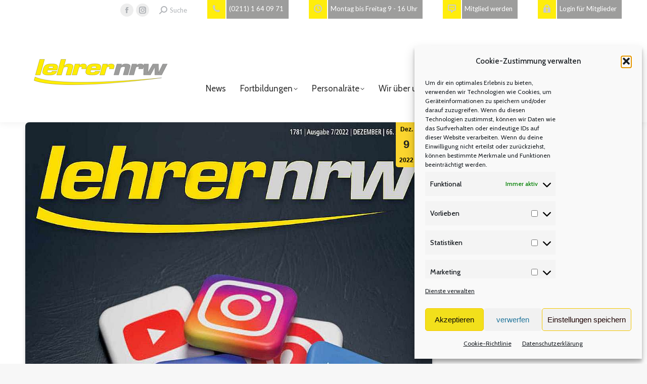

--- FILE ---
content_type: text/html; charset=UTF-8
request_url: https://lehrernrw.de/2022/12/09/verbandszeitschrift-7-2022/
body_size: 30503
content:
<!DOCTYPE html>
<!--[if !(IE 6) | !(IE 7) | !(IE 8)  ]><!-->
<html lang="de" class="no-js">
<!--<![endif]-->
<head>
	<meta charset="UTF-8" />
				<meta name="viewport" content="width=device-width, initial-scale=1, maximum-scale=1, user-scalable=0"/>
			<meta name="theme-color" content="#f2e01a"/>	<link rel="profile" href="https://gmpg.org/xfn/11" />
	<meta name='robots' content='index, follow, max-image-preview:large, max-snippet:-1, max-video-preview:-1' />

	<!-- This site is optimized with the Yoast SEO plugin v26.8 - https://yoast.com/product/yoast-seo-wordpress/ -->
	<title>Verbandszeitschrift 7-2022 - Lehrer NRW</title>
	<link rel="canonical" href="https://lehrernrw.de/2022/12/09/verbandszeitschrift-7-2022/" />
	<meta property="og:locale" content="de_DE" />
	<meta property="og:type" content="article" />
	<meta property="og:title" content="Verbandszeitschrift 7-2022 - Lehrer NRW" />
	<meta property="og:url" content="https://lehrernrw.de/2022/12/09/verbandszeitschrift-7-2022/" />
	<meta property="og:site_name" content="Lehrer NRW" />
	<meta property="article:publisher" content="https://www.facebook.com/lehrernrw" />
	<meta property="article:published_time" content="2022-12-09T17:19:24+00:00" />
	<meta property="article:modified_time" content="2023-01-24T16:43:58+00:00" />
	<meta property="og:image" content="https://lehrernrw.de/wp-content/uploads/lehrer-nrw-7-2022-Titelseite-halbe-fuer-Beitragsbild-1024-1.jpg" />
	<meta property="og:image:width" content="1024" />
	<meta property="og:image:height" content="662" />
	<meta property="og:image:type" content="image/jpeg" />
	<meta name="author" content="Manfred Berretz" />
	<meta name="twitter:card" content="summary_large_image" />
	<meta name="twitter:label1" content="Verfasst von" />
	<meta name="twitter:data1" content="Manfred Berretz" />
	<meta name="twitter:label2" content="Geschätzte Lesezeit" />
	<meta name="twitter:data2" content="1 Minute" />
	<script type="application/ld+json" class="yoast-schema-graph">{"@context":"https://schema.org","@graph":[{"@type":"Article","@id":"https://lehrernrw.de/2022/12/09/verbandszeitschrift-7-2022/#article","isPartOf":{"@id":"https://lehrernrw.de/2022/12/09/verbandszeitschrift-7-2022/"},"author":{"name":"Manfred Berretz","@id":"https://lehrernrw.de/#/schema/person/86e079e88efe3cf1322a6097f5797314"},"headline":"Verbandszeitschrift 7-2022","datePublished":"2022-12-09T17:19:24+00:00","dateModified":"2023-01-24T16:43:58+00:00","mainEntityOfPage":{"@id":"https://lehrernrw.de/2022/12/09/verbandszeitschrift-7-2022/"},"wordCount":219,"publisher":{"@id":"https://lehrernrw.de/#organization"},"image":{"@id":"https://lehrernrw.de/2022/12/09/verbandszeitschrift-7-2022/#primaryimage"},"thumbnailUrl":"https://lehrernrw.de/wp-content/uploads/lehrer-nrw-7-2022-Titelseite-halbe-fuer-Beitragsbild-1024-1.jpg","articleSection":["Zeitschrift LehrerNRW"],"inLanguage":"de"},{"@type":"WebPage","@id":"https://lehrernrw.de/2022/12/09/verbandszeitschrift-7-2022/","url":"https://lehrernrw.de/2022/12/09/verbandszeitschrift-7-2022/","name":"Verbandszeitschrift 7-2022 - Lehrer NRW","isPartOf":{"@id":"https://lehrernrw.de/#website"},"primaryImageOfPage":{"@id":"https://lehrernrw.de/2022/12/09/verbandszeitschrift-7-2022/#primaryimage"},"image":{"@id":"https://lehrernrw.de/2022/12/09/verbandszeitschrift-7-2022/#primaryimage"},"thumbnailUrl":"https://lehrernrw.de/wp-content/uploads/lehrer-nrw-7-2022-Titelseite-halbe-fuer-Beitragsbild-1024-1.jpg","datePublished":"2022-12-09T17:19:24+00:00","dateModified":"2023-01-24T16:43:58+00:00","breadcrumb":{"@id":"https://lehrernrw.de/2022/12/09/verbandszeitschrift-7-2022/#breadcrumb"},"inLanguage":"de","potentialAction":[{"@type":"ReadAction","target":["https://lehrernrw.de/2022/12/09/verbandszeitschrift-7-2022/"]}]},{"@type":"ImageObject","inLanguage":"de","@id":"https://lehrernrw.de/2022/12/09/verbandszeitschrift-7-2022/#primaryimage","url":"https://lehrernrw.de/wp-content/uploads/lehrer-nrw-7-2022-Titelseite-halbe-fuer-Beitragsbild-1024-1.jpg","contentUrl":"https://lehrernrw.de/wp-content/uploads/lehrer-nrw-7-2022-Titelseite-halbe-fuer-Beitragsbild-1024-1.jpg","width":1024,"height":662},{"@type":"BreadcrumbList","@id":"https://lehrernrw.de/2022/12/09/verbandszeitschrift-7-2022/#breadcrumb","itemListElement":[{"@type":"ListItem","position":1,"name":"Startseite","item":"https://lehrernrw.de/"},{"@type":"ListItem","position":2,"name":"Verbandszeitschrift 7-2022"}]},{"@type":"WebSite","@id":"https://lehrernrw.de/#website","url":"https://lehrernrw.de/","name":"Lehrer NRW","description":"Verband für Lehrkräfte in NRW","publisher":{"@id":"https://lehrernrw.de/#organization"},"potentialAction":[{"@type":"SearchAction","target":{"@type":"EntryPoint","urlTemplate":"https://lehrernrw.de/?s={search_term_string}"},"query-input":{"@type":"PropertyValueSpecification","valueRequired":true,"valueName":"search_term_string"}}],"inLanguage":"de"},{"@type":"Organization","@id":"https://lehrernrw.de/#organization","name":"Lehrer NRW","url":"https://lehrernrw.de/","logo":{"@type":"ImageObject","inLanguage":"de","@id":"https://lehrernrw.de/#/schema/logo/image/","url":"https://lehrernrw.de/wp-content/uploads/Logo-lehrer-nrw-ohne-Unterzeile-ab-2015.jpg","contentUrl":"https://lehrernrw.de/wp-content/uploads/Logo-lehrer-nrw-ohne-Unterzeile-ab-2015.jpg","width":1408,"height":272,"caption":"Lehrer NRW"},"image":{"@id":"https://lehrernrw.de/#/schema/logo/image/"},"sameAs":["https://www.facebook.com/lehrernrw","https://www.instagram.com/lehrer.nrw/"]},{"@type":"Person","@id":"https://lehrernrw.de/#/schema/person/86e079e88efe3cf1322a6097f5797314","name":"Manfred Berretz","image":{"@type":"ImageObject","inLanguage":"de","@id":"https://lehrernrw.de/#/schema/person/image/","url":"https://secure.gravatar.com/avatar/b0bd581d2a1d398642e300ac011ac532bd94f524ae1c2c7d8ec1ac889d4ec8ef?s=96&d=mm&r=g","contentUrl":"https://secure.gravatar.com/avatar/b0bd581d2a1d398642e300ac011ac532bd94f524ae1c2c7d8ec1ac889d4ec8ef?s=96&d=mm&r=g","caption":"Manfred Berretz"},"url":"https://lehrernrw.de/author/manfred-berretz/"}]}</script>
	<!-- / Yoast SEO plugin. -->


<link rel='dns-prefetch' href='//fonts.googleapis.com' />
<link rel="alternate" type="application/rss+xml" title="Lehrer NRW &raquo; Feed" href="https://lehrernrw.de/feed/" />
<link rel="alternate" type="application/rss+xml" title="Lehrer NRW &raquo; Kommentar-Feed" href="https://lehrernrw.de/comments/feed/" />
<link rel="alternate" type="application/rss+xml" title="Lehrer NRW &raquo; Kommentar-Feed zu Verbandszeitschrift 7-2022" href="https://lehrernrw.de/2022/12/09/verbandszeitschrift-7-2022/feed/" />
<link rel="alternate" title="oEmbed (JSON)" type="application/json+oembed" href="https://lehrernrw.de/wp-json/oembed/1.0/embed?url=https%3A%2F%2Flehrernrw.de%2F2022%2F12%2F09%2Fverbandszeitschrift-7-2022%2F" />
<link rel="alternate" title="oEmbed (XML)" type="text/xml+oembed" href="https://lehrernrw.de/wp-json/oembed/1.0/embed?url=https%3A%2F%2Flehrernrw.de%2F2022%2F12%2F09%2Fverbandszeitschrift-7-2022%2F&#038;format=xml" />
<style id='wp-img-auto-sizes-contain-inline-css'>
img:is([sizes=auto i],[sizes^="auto," i]){contain-intrinsic-size:3000px 1500px}
/*# sourceURL=wp-img-auto-sizes-contain-inline-css */
</style>
<link rel='stylesheet' id='cf7ic_style-css' href='https://lehrernrw.de/wp-content/plugins/contact-form-7-image-captcha/css/cf7ic-style.css?ver=3.3.7' media='all' />
<style id='wp-emoji-styles-inline-css'>

	img.wp-smiley, img.emoji {
		display: inline !important;
		border: none !important;
		box-shadow: none !important;
		height: 1em !important;
		width: 1em !important;
		margin: 0 0.07em !important;
		vertical-align: -0.1em !important;
		background: none !important;
		padding: 0 !important;
	}
/*# sourceURL=wp-emoji-styles-inline-css */
</style>
<style id='classic-theme-styles-inline-css'>
/*! This file is auto-generated */
.wp-block-button__link{color:#fff;background-color:#32373c;border-radius:9999px;box-shadow:none;text-decoration:none;padding:calc(.667em + 2px) calc(1.333em + 2px);font-size:1.125em}.wp-block-file__button{background:#32373c;color:#fff;text-decoration:none}
/*# sourceURL=/wp-includes/css/classic-themes.min.css */
</style>
<link rel='stylesheet' id='contact-form-7-css' href='https://lehrernrw.de/wp-content/plugins/contact-form-7/includes/css/styles.css?ver=6.1.4' media='all' />
<link rel='stylesheet' id='cmplz-general-css' href='https://lehrernrw.de/wp-content/plugins/complianz-gdpr/assets/css/cookieblocker.min.css?ver=1765980060' media='all' />
<link rel='stylesheet' id='wp-members-css' href='https://lehrernrw.de/wp-content/plugins/wp-members/assets/css/forms/generic-no-float.min.css?ver=3.5.5.1' media='all' />
<link rel='stylesheet' id='the7-font-css' href='https://lehrernrw.de/wp-content/themes/dt-the7/fonts/icomoon-the7-font/icomoon-the7-font.min.css?ver=14.2.0' media='all' />
<link rel='stylesheet' id='the7-fontello-css' href='https://lehrernrw.de/wp-content/themes/dt-the7/fonts/fontello/css/fontello.min.css?ver=14.2.0' media='all' />
<link rel='stylesheet' id='dflip-style-css' href='https://lehrernrw.de/wp-content/plugins/3d-flipbook-dflip-lite/assets/css/dflip.min.css?ver=2.4.20' media='all' />
<link rel='stylesheet' id='js_composer_front-css' href='https://lehrernrw.de/wp-content/plugins/js_composer/assets/css/js_composer.min.css?ver=8.7.2' media='all' />
<link rel='stylesheet' id='dt-web-fonts-css' href='https://fonts.googleapis.com/css?family=Lato:400,500,600,700%7CRoboto:400,500,600,700,900%7CCabin:200,400,500,600,700,900%7CIstok+Web:400,400italic,600,700%7CCabin+Condensed:400,500,600,700' media='all' />
<link rel='stylesheet' id='dt-main-css' href='https://lehrernrw.de/wp-content/themes/dt-the7/css/main.min.css?ver=14.2.0' media='all' />
<style id='dt-main-inline-css'>
body #load {
  display: block;
  height: 100%;
  overflow: hidden;
  position: fixed;
  width: 100%;
  z-index: 9901;
  opacity: 1;
  visibility: visible;
  transition: all .35s ease-out;
}
.load-wrap {
  width: 100%;
  height: 100%;
  background-position: center center;
  background-repeat: no-repeat;
  text-align: center;
  display: -ms-flexbox;
  display: -ms-flex;
  display: flex;
  -ms-align-items: center;
  -ms-flex-align: center;
  align-items: center;
  -ms-flex-flow: column wrap;
  flex-flow: column wrap;
  -ms-flex-pack: center;
  -ms-justify-content: center;
  justify-content: center;
}
.load-wrap > svg {
  position: absolute;
  top: 50%;
  left: 50%;
  transform: translate(-50%,-50%);
}
#load {
  background: var(--the7-elementor-beautiful-loading-bg,#ffffff);
  --the7-beautiful-spinner-color2: var(--the7-beautiful-spinner-color,rgba(51,51,51,0.25));
}

/*# sourceURL=dt-main-inline-css */
</style>
<link rel='stylesheet' id='the7-custom-scrollbar-css' href='https://lehrernrw.de/wp-content/themes/dt-the7/lib/custom-scrollbar/custom-scrollbar.min.css?ver=14.2.0' media='all' />
<link rel='stylesheet' id='the7-wpbakery-css' href='https://lehrernrw.de/wp-content/themes/dt-the7/css/wpbakery.min.css?ver=14.2.0' media='all' />
<link rel='stylesheet' id='the7-css-vars-css' href='https://lehrernrw.de/wp-content/uploads/the7-css/css-vars.css?ver=5a26c48ffd53' media='all' />
<link rel='stylesheet' id='dt-custom-css' href='https://lehrernrw.de/wp-content/uploads/the7-css/custom.css?ver=5a26c48ffd53' media='all' />
<link rel='stylesheet' id='dt-media-css' href='https://lehrernrw.de/wp-content/uploads/the7-css/media.css?ver=5a26c48ffd53' media='all' />
<link rel='stylesheet' id='the7-mega-menu-css' href='https://lehrernrw.de/wp-content/uploads/the7-css/mega-menu.css?ver=5a26c48ffd53' media='all' />
<link rel='stylesheet' id='the7-elements-css' href='https://lehrernrw.de/wp-content/uploads/the7-css/post-type-dynamic.css?ver=5a26c48ffd53' media='all' />
<link rel='stylesheet' id='style-css' href='https://lehrernrw.de/wp-content/themes/dt-the7/style.css?ver=14.2.0' media='all' />
<script src="https://lehrernrw.de/wp-includes/js/jquery/jquery.min.js?ver=3.7.1" id="jquery-core-js"></script>
<script src="https://lehrernrw.de/wp-includes/js/jquery/jquery-migrate.min.js?ver=3.4.1" id="jquery-migrate-js"></script>
<script id="dt-above-fold-js-extra">
var dtLocal = {"themeUrl":"https://lehrernrw.de/wp-content/themes/dt-the7","passText":"Um diesen gesch\u00fctzten Eintrag anzusehen, geben Sie bitte das Passwort ein:","moreButtonText":{"loading":"Lade...","loadMore":"Mehr laden"},"postID":"26907","ajaxurl":"https://lehrernrw.de/wp-admin/admin-ajax.php","REST":{"baseUrl":"https://lehrernrw.de/wp-json/the7/v1","endpoints":{"sendMail":"/send-mail"}},"contactMessages":{"required":"Ein oder mehrere Felder wurden falsch ausgef\u00fcllt.","terms":"Please accept the privacy policy.","fillTheCaptchaError":"Please, fill the captcha."},"captchaSiteKey":"","ajaxNonce":"0ecb51e04d","pageData":"","themeSettings":{"smoothScroll":"off","lazyLoading":false,"desktopHeader":{"height":80},"ToggleCaptionEnabled":"disabled","ToggleCaption":"Navigation","floatingHeader":{"showAfter":94,"showMenu":false,"height":120,"logo":{"showLogo":true,"html":"\u003Cimg class=\" preload-me\" src=\"https://lehrernrw.de/wp-content/themes/dt-the7/inc/presets/images/full/skin11r.header-style-floating-logo-regular.png\" srcset=\"https://lehrernrw.de/wp-content/themes/dt-the7/inc/presets/images/full/skin11r.header-style-floating-logo-regular.png 44w, https://lehrernrw.de/wp-content/themes/dt-the7/inc/presets/images/full/skin11r.header-style-floating-logo-hd.png 88w\" width=\"44\" height=\"44\"   sizes=\"44px\" alt=\"Lehrer NRW\" /\u003E","url":"https://lehrernrw.de/"}},"topLine":{"floatingTopLine":{"logo":{"showLogo":false,"html":""}}},"mobileHeader":{"firstSwitchPoint":992,"secondSwitchPoint":778,"firstSwitchPointHeight":100,"secondSwitchPointHeight":60,"mobileToggleCaptionEnabled":"disabled","mobileToggleCaption":"Menu"},"stickyMobileHeaderFirstSwitch":{"logo":{"html":"\u003Cimg class=\"\" src=\"https://lehrernrw.de/wp-content/uploads/Lehrernrw-logo-invert-1.svg\"  sizes=\"1px\" alt=\"Lehrer NRW\" /\u003E"}},"stickyMobileHeaderSecondSwitch":{"logo":{"html":"\u003Cimg class=\"\" src=\"https://lehrernrw.de/wp-content/uploads/Lehrernrw-logo-invert-1.svg\"  sizes=\"1px\" alt=\"Lehrer NRW\" /\u003E"}},"sidebar":{"switchPoint":992},"boxedWidth":"1280px"},"VCMobileScreenWidth":"768"};
var dtShare = {"shareButtonText":{"facebook":"Share on Facebook","twitter":"Share on X","pinterest":"Pin it","linkedin":"Share on Linkedin","whatsapp":"Share on Whatsapp"},"overlayOpacity":"85"};
//# sourceURL=dt-above-fold-js-extra
</script>
<script src="https://lehrernrw.de/wp-content/themes/dt-the7/js/above-the-fold.min.js?ver=14.2.0" id="dt-above-fold-js"></script>
<script></script><link rel="https://api.w.org/" href="https://lehrernrw.de/wp-json/" /><link rel="alternate" title="JSON" type="application/json" href="https://lehrernrw.de/wp-json/wp/v2/posts/26907" /><link rel="EditURI" type="application/rsd+xml" title="RSD" href="https://lehrernrw.de/xmlrpc.php?rsd" />
<meta name="generator" content="WordPress 6.9" />
<link rel='shortlink' href='https://lehrernrw.de/?p=26907' />
			<style>.cmplz-hidden {
					display: none !important;
				}</style><link rel="pingback" href="https://lehrernrw.de/xmlrpc.php">
<style>.recentcomments a{display:inline !important;padding:0 !important;margin:0 !important;}</style><meta name="generator" content="Powered by WPBakery Page Builder - drag and drop page builder for WordPress."/>
<meta name="generator" content="Powered by Slider Revolution 6.7.38 - responsive, Mobile-Friendly Slider Plugin for WordPress with comfortable drag and drop interface." />
<script type="text/javascript" id="the7-loader-script">
document.addEventListener("DOMContentLoaded", function(event) {
	var load = document.getElementById("load");
	if(!load.classList.contains('loader-removed')){
		var removeLoading = setTimeout(function() {
			load.className += " loader-removed";
		}, 300);
	}
});
</script>
		<link rel="icon" href="https://lehrernrw.de/wp-content/uploads/Lehrernrw-favicon.jpg" type="image/jpeg" sizes="16x16"/><link rel="icon" href="https://lehrernrw.de/wp-content/uploads/Lehrernrw-favicon.jpg" type="image/jpeg" sizes="32x32"/><link rel="apple-touch-icon" href="https://lehrernrw.de/wp-content/uploads/Lehrernrw-icon.jpg"><link rel="apple-touch-icon" sizes="76x76" href="https://lehrernrw.de/wp-content/uploads/Lehrernrw-icon.jpg"><script>function setREVStartSize(e){
			//window.requestAnimationFrame(function() {
				window.RSIW = window.RSIW===undefined ? window.innerWidth : window.RSIW;
				window.RSIH = window.RSIH===undefined ? window.innerHeight : window.RSIH;
				try {
					var pw = document.getElementById(e.c).parentNode.offsetWidth,
						newh;
					pw = pw===0 || isNaN(pw) || (e.l=="fullwidth" || e.layout=="fullwidth") ? window.RSIW : pw;
					e.tabw = e.tabw===undefined ? 0 : parseInt(e.tabw);
					e.thumbw = e.thumbw===undefined ? 0 : parseInt(e.thumbw);
					e.tabh = e.tabh===undefined ? 0 : parseInt(e.tabh);
					e.thumbh = e.thumbh===undefined ? 0 : parseInt(e.thumbh);
					e.tabhide = e.tabhide===undefined ? 0 : parseInt(e.tabhide);
					e.thumbhide = e.thumbhide===undefined ? 0 : parseInt(e.thumbhide);
					e.mh = e.mh===undefined || e.mh=="" || e.mh==="auto" ? 0 : parseInt(e.mh,0);
					if(e.layout==="fullscreen" || e.l==="fullscreen")
						newh = Math.max(e.mh,window.RSIH);
					else{
						e.gw = Array.isArray(e.gw) ? e.gw : [e.gw];
						for (var i in e.rl) if (e.gw[i]===undefined || e.gw[i]===0) e.gw[i] = e.gw[i-1];
						e.gh = e.el===undefined || e.el==="" || (Array.isArray(e.el) && e.el.length==0)? e.gh : e.el;
						e.gh = Array.isArray(e.gh) ? e.gh : [e.gh];
						for (var i in e.rl) if (e.gh[i]===undefined || e.gh[i]===0) e.gh[i] = e.gh[i-1];
											
						var nl = new Array(e.rl.length),
							ix = 0,
							sl;
						e.tabw = e.tabhide>=pw ? 0 : e.tabw;
						e.thumbw = e.thumbhide>=pw ? 0 : e.thumbw;
						e.tabh = e.tabhide>=pw ? 0 : e.tabh;
						e.thumbh = e.thumbhide>=pw ? 0 : e.thumbh;
						for (var i in e.rl) nl[i] = e.rl[i]<window.RSIW ? 0 : e.rl[i];
						sl = nl[0];
						for (var i in nl) if (sl>nl[i] && nl[i]>0) { sl = nl[i]; ix=i;}
						var m = pw>(e.gw[ix]+e.tabw+e.thumbw) ? 1 : (pw-(e.tabw+e.thumbw)) / (e.gw[ix]);
						newh =  (e.gh[ix] * m) + (e.tabh + e.thumbh);
					}
					var el = document.getElementById(e.c);
					if (el!==null && el) el.style.height = newh+"px";
					el = document.getElementById(e.c+"_wrapper");
					if (el!==null && el) {
						el.style.height = newh+"px";
						el.style.display = "block";
					}
				} catch(e){
					console.log("Failure at Presize of Slider:" + e)
				}
			//});
		  };</script>
<style type="text/css" data-type="vc_shortcodes-custom-css">.vc_custom_1616428196751{margin-top: 0px !important;padding-top: 0px !important;}</style><noscript><style> .wpb_animate_when_almost_visible { opacity: 1; }</style></noscript><!-- Global site tag (gtag.js) - Google Analytics -->
<script type="text/plain" data-service="google-analytics" data-category="statistics" async data-cmplz-src="https://www.googletagmanager.com/gtag/js?id=G-9RS1JPWTVY"></script>
<script>
  window.dataLayer = window.dataLayer || [];
  function gtag(){dataLayer.push(arguments);}
  gtag('js', new Date());

  gtag('config', 'G-9RS1JPWTVY');
</script><style id='the7-custom-inline-css' type='text/css'>
/* micro widgets */
.masthead .top-bar .mini-contacts,
.mini-contacts phone  {
	background-color: #9d9d9c;
	color: #fff !important;
	padding-right: 10px;
	margin-left: 30px !important;
	margin-top: -5px;
}

#page.closed-mobile-header div.masthead.inline-header.right.widgets.full-height.shadow-decoration.shadow-mobile-header-decoration.small-mobile-menu-icon.dt-parent-menu-clickable.show-sub-menu-on-hover.show-device-logo.show-mobile-logo div.top-bar.top-bar-line-hide div.right-widgets.mini-widgets span.mini-contacts.multipurpose_1.show-on-desktop.near-logo-first-switch.in-menu-second-switch.last a {
	color: #fff !important;
}

/* Browserweiche  */
@media (min-width: 1px) and (max-width: 799px)
{
#abstand {
	display: none;
}
}


strong {
	color: #434343;
}

.masthead .top-bar .mini-contacts i {
	background-color: #ffed0c;
	padding: 10px;
	color: #ccc;
	border-right: 2px solid #fff !important;
}

/* Slider/Imagebild */

#main-slideshow {
			 background-image: url("/wp-content/uploads/Slider-Fond-2.jpg");
	background-repeat: no-repeat;
	background-size: cover;
}


.imagebild {
	   box-shadow: -23px -3px  25px  grey;
	height: 368px;
}

.imagebild-test {
  background-image: url("/wp-content/uploads/Slider-Fond-2.jpg");
	background-repeat: no-repeat;
	background-size: cover;
	
}


#page.closed-mobile-header div.masthead.inline-header.center.widgets.full-height.shadow-decoration.shadow-mobile-header-decoration.small-mobile-menu-icon.dt-parent-menu-clickable.show-sub-menu-on-hover.show-device-logo.show-mobile-logo.sticky-off.fixed-masthead {
	   box-shadow: inset  0px 0px 5px #eaeaea;
}

/* Browserweiche */ 
@media (min-width: 1px) and (max-width: 799px)
{
	
.imagebild-test {
  background-image: none;
  max-height: 380px;
	
}
	
.vc_row.vc_row-o-equal-height > .vc_column_container {
	height:300px;
}
.vc_row.vc_row-flex {
	height: 600px;
}
}



/* Wichtig! SVG Support Logo */

#primary-menu {
	margin-top: 80px;
}



.branding a img{
height: 80px;

}
.mobile-branding img {
width: 300px;
}

#content.content div.vc_row.wpb_row.vc_row-fluid.zeitschrift p a img {
	border: 1px solid #878787;
	border-radius: 5px;
	box-shadow:  2px 2px 5px #ccc;
}

/* Blog Grid Beiträge Startseite  */
.post-thumbnail-rollover {
border-top-left-radius: 8px;
border-top-right-radius: 10px;
}

/* Seiten in Teaseransicht auf Startseite */
.vc_custom_1420541757398 {
	background: #e8e8e8 !important;
	border-radius: 8px;
	box-shadow: 3px 4px 17px -6px #444444 !important;
}

.vc_custom_heading.entry-title.vc_gitem-post-data.vc_gitem-post-data-source-post_title h3 {
margin-bottom: 5px;
font-size: 25px;
line-height: 29px;
font-weight: bold;
text-shadow: -1px -1px 1px #e8e8e8;
color: #424242; 
hyphens: auto !important;
}
.post-details.details-type-link,
.blog-shortcode.blog-masonry-shortcode-id-752784b9104fba9c2372a8c123b2e891 .post-details.details-type-link,
div.post-entry-content a.post-details.details-type-link,
.vc_btn3.vc_btn3-color-juicy-pink, .vc_btn3.vc_btn3-color-juicy-pink.vc_btn3-style-flat {
background-color: #f2e01a;
color: #000;
font-weight: bold;
padding: 12px;
font-size: 15px;
border-radius: 5px;
}

.vc_btn3.vc_btn3-color-juicy-pink.vc_btn3-style-flat:hover, .vc_btn3.vc_btn3-color-juicy-pink:focus, .vc_btn3.vc_btn3-color-juicy-pink:hover
{
background-color: #9d9d9c;
color: #fff;
font-weight: bold;
}
.vc_gitem-zone,
.vc-zone-link {
border-top-right-radius: 8px !important;
border-bottom-right-radius: 8px  !important;
}
@media (min-width: 1px) and (max-width: 799px)
{
.vc_gitem-zone,
.vc-zone-link {
border-top-right-radius: 0px !important;
border-bottom-right-radius: 8px  !important;
border-bottom-left-radius: 8px  !important;
}

}


.vc_btn3.vc_btn3-color-default.vc_btn3-style-modern {
width: 100%;
font-size: 15px;
font-weight: bold;
color: #424242;
border-radius: 5px;
padding:20px;
background-color: #f2e01a;
}


/* Bild rechts in Seiten Teaser */
.vc_grid-item-zone-c-left .vc_gitem-animated-block {
width: 33% !important;
}

/* Browserweiche */ 
@media (min-width: 1px) and (max-width: 799px)
{
.vc_grid-item-zone-c-left .vc_gitem-animated-block {
width: 100% !important;	
}

}

@media (min-width: 1px) and (max-width: 799px)
{
.vc_grid-item-zone-c-left .vc_gitem-zone-c {
	width: 100%;
}
}




 /* Browserweiche */ 
@media (min-width: 1px) and (max-width: 799px)
{
.img-wrap {
display: none !important;
width: 0 !important;
	/*
	position: absolute; display: block !important; width: 350px !important; height: 200px !important; top: 0px; left: 0; z-index: 99999;*/ 
}
.kursinformation {
	width: 350px !important;
	/*margin-top: 220px;*/
}
}





#content.content article {
	border-radius: 8px;
	box-shadow: 0 4px 12px -6px #444444 !important;
}

#content.content article div.wpb_wrapper {
}
.entry-content {
	margin-left: 30px;
	margin-right: 30px;
}
.blog-content wf-td {
	height: 800px;
}

#content.content article div.single-related-posts section.items-grid div.related-item article.post-format-standard {
	width: 90%;
	margin-left: 20px;
	margin-right: 20px;
	padding: 10px;
	background-color: #e8e8e8;
		
}
.single-related-posts .mini-post-img {
	display: none
}

/* Formatierung Beiträge Datum und Titel */

h3.entry-title a:hover {
	 text-shadow: -1px -1px 1px #666666, 1px 1px 1px #FFFFFF;
	color: #ffcc00 !important;
	hyphens: auto !important;
}

h3::after {
	display: none;
	hyphens: auto !important;
}



.fancy-categories a {
display: none;
}


.fancy-date a {
	margin-top: -10px;
	margin-right:20px;
		border-bottom-left-radius: 5px  !important;
	border-bottom-right-radius: 5px  !important;
	background-color: #fbd52e;

}
.entry-month,
.entry-year,
.entry-date updated {
		color: #000 !important;
}


.vertical-fancy-style .fancy-date a .entry-month::after,
.fancy-date a .entry-date::after {
	display: none;
	color: #000  !important;
}

div.blog-media.wf-td p a.alignnone.rollover.this-ready img,
div.blog-media.wf-td p a.alignnone.rollover.this-ready img {
	vertical-align: top !important;
	height: auto !important;
	width: 100%;
	min-height: 300px;
}
.iso-container .blog-media.wf-td {
	min-height: 230px;
}


.post-thumbnail-rollover img {
vertical-align: top !important;
}

/* Hauptnavigation oben */
#primary-menu {
	margin-top: 110px;

}


/* Beiträge automatisch zwei spaltig aufteilen */
.zwei-spalten {  
  column-width: 50%;
  column-count: 2;
}
@media only screen and (max-width: 700px) 
{
 .zwei-spalten {
  column-width: 100%;
  column-count: 1;
} 
}


.zwei-spalten p a img{
	width: 330px !important;
	padding-right: 0 !important;
	margin-right: 0 !important;
	
}

/* Formatierung  Sub navigation */
.sub-nav > li {
position: unset !important;
}
.sub-nav{
	height: 368px !important;
}

.top-header .sub-nav.hover-style-bg > li:not(.dt-mega-parent):not(.act):hover > a {
		background: none !important;
}



/* Formatierung  Drop Down */
.sub-nav .sub-nav {
	background-color: rgba(196,196,196,0.95) !important;
	margin-left: 11px;
  margin-top: 10px;
}


.sub-nav .menu-item i.fa,
.sub-nav .menu-item i.fas,
.sub-nav .menu-item i.far,
.sub-nav .menu-item i.fab {
	text-align: center;
	width: 1.25em;
}

/* Mobile Navigation */

@media (min-width: 1px) and (max-width: 799px)
{
.sub-nav {
		height: 100% !important;
		margin-left: 0 !important;
}

.sub-nav .sub-nav  {
background-color: transparent !important;
height: 100% !important;
margin-left: 10px !important;
}
}

.mobile-main-nav li > a .menu-text {
	font-size: 16px;
}

.mobile-main-nav li  {
	margin-top:0  !important;
		margin-bottom:0  !important;padding-top:0  !important;
		padding-bottom:0  !important;
}

.dt-mobile-header .mobile-main-nav li .sub-nav .sub-nav  > li > a {
	padding-left: 20px;
	color: #555;
	font-size:13px !important;
		background-image: url("/wp-content/uploads/ebene.png");
	background-repeat: no-repeat;
	padding-top: 3px;
}

.dt-mobile-header .mobile-main-nav > li > .sub-nav .sub-nav {
margin-top:0!important;
margin-bottom: 15px !important;
padding-top: 0!important;
padding-bottom: 0  !important;
}

.mobile-main-nav .next-level-button {
	font-size: 15px !important;
	color: #555 !important;
}

.dt-mobile-header .sub-nav .next-level-button::before {
	font-size: 13px !important;
	color: #555 !important;
}





/* Formatierung Text und Links in Beiträge */

.single .single-share-box,
.single .post-meta {
	margin-bottom:20px;
}


.entry-meta {
		justify-content: flex-start !important;
	margin-left: 0px;
  height: 80px;
	margin-left: 0px;
	overflow: hidden;
}

#content.content article div.post-entry-content div.entry-meta {
	height: 30px;

}

.category-link a {
	text-align: left !important;
	font-size: 15px;
text-transform: uppercase;
	color: #ffed00;
	
}
h3 a,
.entry-content .zwei-spalten  a,
.bodytext a,
.category-link a,
ul li h5 a,
.zeitschrift.dt-default div.wpb_column.vc_column_container.vc_col-sm-3 div.vc_column-inner div.wpb_wrapper div.wpb_text_column.wpb_content_element.vc_custom_1626167446553 div.wpb_wrapper p a,
.zeitschrift.dt-default div.wpb_column.vc_column_container.vc_col-sm-3 div.vc_column-inner div.wpb_wrapper div.wpb_text_column.wpb_content_element.vc_custom_1626167432465 div.wpb_wrapper p a,
.zeitschrift.dt-default div.wpb_column.vc_column_container.vc_col-sm-3 div.vc_column-inner div.wpb_wrapper div.wpb_text_column.wpb_content_element.vc_custom_1626170103045 div.wpb_wrapper p a,
#content.content div.vc_row.wpb_row.vc_row-fluid.zeitschrift.dt-default div.wpb_column.vc_column_container.vc_col-sm-3 div.vc_column-inner div.wpb_wrapper div.wpb_text_column.wpb_content_element.vc_custom_1626170112766 div.wpb_wrapper p a {
text-decoration: none;
	background-image: url("/wp-content/uploads/link-icon.png");
	background-repeat:  no-repeat;
	background-position: right;
  color: #ffcc00;
	padding-right: 21px;
	padding-top: 3px;
}

ul li a {
text-decoration: none;
  color: #ffcc00;
	padding-right: 21px;
	padding-top: 3px;
}


ul li a:hover,
.bodytext a:hover,
.category-link a:hover,
.zeitschrift.dt-default div.wpb_column.vc_column_container.vc_col-sm-3 div.vc_column-inner div.wpb_wrapper div.wpb_text_column.wpb_content_element.vc_custom_1626167446553 div.wpb_wrapper p a:hover,
.zeitschrift.dt-default div.wpb_column.vc_column_container.vc_col-sm-3 div.vc_column-inner div.wpb_wrapper div.wpb_text_column.wpb_content_element.vc_custom_1626167432465 div.wpb_wrapper p a:hover  {
  text-decoration: none;
  color: #000;
}

.post-content a {
	 font-size: 20px;
	 text-shadow: -1px -1px 1px #666666, 1px 1px 1px #FFFFFF;
   text-decoration: none;
	 background: url("/wp-content/uploads/link-icon.png") no-repeat top left;
   color: #4a4a4a;
	 padding-left: 21px;
}

.post-content p a:hover,
.post-content a:hover {
	 text-shadow: 1px -1px 1px #666666, -1px 1px 1px #FFFFFF;
   text-decoration: none;
	 background: url("/wp-content/uploads/link-icon.png") no-repeat top left;
  color: #ffcc00 !important;
}
.text-secondary {
	padding-left: 21px;
}

/* Formatierung der Sidebar Widgets  */
#sidebar {
	margin-top: 50px;
	border-left: 0;
}


#categories-3.widget.widget_categories ul li a {
		background: url("/wp-content/uploads/list-icon-small.png") no-repeat 0px 7px;
		padding-left: 12px;
}

#recent-posts-2 ul li a,
#recentcomments li  {
		background: url("/wp-content/uploads/list-icon-small.png") no-repeat 0px 7px;
		padding-left: 12px;
}

#sidebar.sidebar div.sidebar-content.widget-divider-off section#recent-comments-3.widget.widget_recent_comments {
	margin-top: -60px;
	padding-top: 0px;
}

nav.navigation.post-navigation {
	background-color: #e8e8e8;
}

.accent-gradient #page .post-navigation .nav-links a .post-title:hover {
	color: #000 !important;
	background: none;
}


#recentcomments li a:hover,
#recent-posts-2 ul li a:hover,
#categories-3.widget.widget_categories ul li a:hover {
	 background: none !important;
	color: #ffcc00 !important;
}


/* Footer Navi formatierung */
.footer .menu li ul li {
	 padding: 0 !important;
	 margin: 0 !important;
   text-decoration: none;
}

#text-2 {
	color: #fff;
}
#text-2 p strong 
{
	color:  #ffed0c;
}
#menu-footer-m-z-1 a:hover,
#menu-footer-a-l-1 a:hover {
	font-weight: bold  !important;
}


#menu-footer-m-z-1 li a,
#menu-footer-a-l-1 li a {
color:  #ffed0c;
text-decoration: none;
}

.footer .menu li a,
#menu-footer-m-z-1 li ul li a,
#menu-footer-a-l-1 li ul li a  {
padding: 0 !important;
margin: 0 !important;
color:  #fff;
text-decoration: none;
}

/* Newsletter */
#mp_form_slide_in2.mailpoet_form.mailpoet_form_slide_in.mailpoet_form_position_right.mailpoet_form_animation_right.mailpoet_form_tight_container.active {
	box-shadow: 0 4px 20px 0 rgba(0, 0, 0, 0.25) !important;
	border-bottom-left-radius: 7px !important;
}

div.mailpoet_form_slide_i,
.mailpoet_form_slide_in {
	background-color: #9d9d9c !important;
	margin-bottom: 12% !important;
}
.mailpoet_paragraph input.mailpoet_text {
	height: 20px !important;
	border-radius: 3px  !important;
font-size: 14px  !important;
}
.mailpoet_paragraph input.mailpoet_submit {
		height: 20px !important;
	border-radius: 3px  !important;
font-size: 14px  !important;
	padding-top:10px !important;
}

/* Browserweiche */ 
@media (min-width: 1px) and (max-width: 799px)
{
#mp_form_slide_in2 {
     display: none !important;
}
}

div#content.content div.wf-container.loading-effect-fade-in.iso-container.bg-under-post.description-under-image.content-align-left.dt-isotope.cont-id-0.iso-item-ready div.wf-cell.iso-item.shown article.post {
	height: auto;
	

}
.iso-container .blog-content.wf-td,
.layout-masonry .blog-content.wf-td {
	height: auto;
}
.iso-container .blog-media.wf-td {
	height: auto;
}


.iso-container .bg-on .blog-content > :last-child {
	height: 170px;
	overflow: hidden;
	margin-bottom:50px !important;
}


.filter-categories a {
	font-size: 15px;
}

div.blog-media.wf-td p   {
	height: 230px !important;
	border-top-left-radius: 8px;
	border-top-right-radius: 8px;
	background-color: #fff;
}

@media (min-width: 1px) and (max-width: 799px)
{

div.blog-media.wf-td p  {
	  min-height: 180px !important;
		height: auto !important;
	
}
}

	
div.blog-media.wf-td p a.alignnone.rollover.this-ready img {
	height: 180px;
	min-height: 230px !important;
	border-top-left-radius: 8px;
	border-top-right-radius: 8px;
}

@media (min-width: 1px) and (max-width: 799px)
{
div.blog-media.wf-td p a.alignnone.rollover.this-ready img {
	  height: auto !important;
	  min-height: 180px !important;
	 
}
}

	
.post-thumbnail {
  min-height: 200px !important;
	border-top-left-radius: 8px;
	border-top-right-radius: 8px;
	
}

img.preload-me.lazy-load.is-loaded {
 /*  min-height: 512px  !important;*/
	border-top-left-radius: 8px;
	border-top-right-radius: 8px;
}



.inline-header,
.branding {
	align-items: top !important;
}



/* Kontaktformular */
.content input[type="text"],
.content input[type="date"],
.content input[type="tel"],
.content input[type="email"],
select:not(.elementor-field)
{
	border: 1px solid #666;
	border-radius: 3px;
	box-shadow: 3px 3px 8px #d0d0d0;
	
}

#categories-3.widget.widget_categories ul li a,
#recent-posts-2 ul li a {
	padding-top: 0;
}

.Rahmen {
	border: 1px solid #ccc;
	border-radius: 5px;
  box-shadow: 5px 5px 10px #ccc;
}

/* Bilder Suche*/
.bg-on .blog-media, .bg-on .project-list-media {
    padding: 0 !important;
}

#content.content div.vc_row.wpb_row.vc_row-fluid.dt-default div.wpb_column.vc_column_container.vc_col-sm-12 div.vc_column-inner div.wpb_wrapper div.wpb_text_column.wpb_content_element div.wpb_wrapper div.grid-container2.card {
	width: 85% !important;
}

/* Google ReCaptcha */
.grecaptcha-badge {
	display: none
}

div.post-meta.wf-mobile-collapsed {
	margin-left: 30px;
}

@media (min-width: 1px) and (max-width: 799px)
{
div.entry-meta span.category-link {
	margin-left: 0px !important;
}
}


@media (min-width: 1px) and (max-width: 799px)
{
#page div#main.sidebar-none.sidebar-divider-vertical div.wf-wrap div.wf-container-main div#content.content article.vertical-fancy-style.post.type-post.status-publish.format-standard.has-post-thumbnail.category-aktuelles.tag-corona.tag-corona-pandemie.category-1.description-off div.entry-content div.vc_row.wpb_row.vc_row-fluid.dt-default div.wpb_column.vc_column_container.vc_col-sm-12 div.vc_column-inner div.wpb_wrapper div.blog-shortcode.blog-masonry-shortcode-id-bc856586e53d97c8495e87086bff4f69.mode-grid.classic-layout-list.content-bg-on.jquery-filter.vertical-fancy-style.scale-img.meta-info-off.dt-css-grid-wrap.dt-icon-bg-off.resize-by-browser-width.loading-effect-scale-up.description-under-image div.dt-css-grid div.visible.wf-cell.shown article.post.project-odd.visible.type-post.status-publish.format-standard.has-post-thumbnail.category-aktuelles.category-corona.category-1.category-28 {
	width: 270px;

}
}


h3 {
	hyphens: auto !important;
}


/* cf7ic */
.form-fields-homepage .wpcf7-submit{
	width: auto !important;
}
.contact-captcha .captcha-image {
		border:none;
}
.contact-captcha .captcha-image .cf7ic_instructions span{
	color:#f2e01a;
}

.contact-captcha .captcha-image label, .contact-captcha .captcha-image label > input + svg{
	color: #9d9d9c;
	
}

.contact-captcha .captcha-image label > input:checked + svg, .contact-captcha .captcha-image label > input:focus + svg{
	border:none;
	color:#f2e01a;
	
}
/* cf7ic ende */


 
</style>
<style id='global-styles-inline-css'>
:root{--wp--preset--aspect-ratio--square: 1;--wp--preset--aspect-ratio--4-3: 4/3;--wp--preset--aspect-ratio--3-4: 3/4;--wp--preset--aspect-ratio--3-2: 3/2;--wp--preset--aspect-ratio--2-3: 2/3;--wp--preset--aspect-ratio--16-9: 16/9;--wp--preset--aspect-ratio--9-16: 9/16;--wp--preset--color--black: #000000;--wp--preset--color--cyan-bluish-gray: #abb8c3;--wp--preset--color--white: #FFF;--wp--preset--color--pale-pink: #f78da7;--wp--preset--color--vivid-red: #cf2e2e;--wp--preset--color--luminous-vivid-orange: #ff6900;--wp--preset--color--luminous-vivid-amber: #fcb900;--wp--preset--color--light-green-cyan: #7bdcb5;--wp--preset--color--vivid-green-cyan: #00d084;--wp--preset--color--pale-cyan-blue: #8ed1fc;--wp--preset--color--vivid-cyan-blue: #0693e3;--wp--preset--color--vivid-purple: #9b51e0;--wp--preset--color--accent: #f2e01a;--wp--preset--color--dark-gray: #111;--wp--preset--color--light-gray: #767676;--wp--preset--gradient--vivid-cyan-blue-to-vivid-purple: linear-gradient(135deg,rgb(6,147,227) 0%,rgb(155,81,224) 100%);--wp--preset--gradient--light-green-cyan-to-vivid-green-cyan: linear-gradient(135deg,rgb(122,220,180) 0%,rgb(0,208,130) 100%);--wp--preset--gradient--luminous-vivid-amber-to-luminous-vivid-orange: linear-gradient(135deg,rgb(252,185,0) 0%,rgb(255,105,0) 100%);--wp--preset--gradient--luminous-vivid-orange-to-vivid-red: linear-gradient(135deg,rgb(255,105,0) 0%,rgb(207,46,46) 100%);--wp--preset--gradient--very-light-gray-to-cyan-bluish-gray: linear-gradient(135deg,rgb(238,238,238) 0%,rgb(169,184,195) 100%);--wp--preset--gradient--cool-to-warm-spectrum: linear-gradient(135deg,rgb(74,234,220) 0%,rgb(151,120,209) 20%,rgb(207,42,186) 40%,rgb(238,44,130) 60%,rgb(251,105,98) 80%,rgb(254,248,76) 100%);--wp--preset--gradient--blush-light-purple: linear-gradient(135deg,rgb(255,206,236) 0%,rgb(152,150,240) 100%);--wp--preset--gradient--blush-bordeaux: linear-gradient(135deg,rgb(254,205,165) 0%,rgb(254,45,45) 50%,rgb(107,0,62) 100%);--wp--preset--gradient--luminous-dusk: linear-gradient(135deg,rgb(255,203,112) 0%,rgb(199,81,192) 50%,rgb(65,88,208) 100%);--wp--preset--gradient--pale-ocean: linear-gradient(135deg,rgb(255,245,203) 0%,rgb(182,227,212) 50%,rgb(51,167,181) 100%);--wp--preset--gradient--electric-grass: linear-gradient(135deg,rgb(202,248,128) 0%,rgb(113,206,126) 100%);--wp--preset--gradient--midnight: linear-gradient(135deg,rgb(2,3,129) 0%,rgb(40,116,252) 100%);--wp--preset--font-size--small: 13px;--wp--preset--font-size--medium: 20px;--wp--preset--font-size--large: 36px;--wp--preset--font-size--x-large: 42px;--wp--preset--spacing--20: 0.44rem;--wp--preset--spacing--30: 0.67rem;--wp--preset--spacing--40: 1rem;--wp--preset--spacing--50: 1.5rem;--wp--preset--spacing--60: 2.25rem;--wp--preset--spacing--70: 3.38rem;--wp--preset--spacing--80: 5.06rem;--wp--preset--shadow--natural: 6px 6px 9px rgba(0, 0, 0, 0.2);--wp--preset--shadow--deep: 12px 12px 50px rgba(0, 0, 0, 0.4);--wp--preset--shadow--sharp: 6px 6px 0px rgba(0, 0, 0, 0.2);--wp--preset--shadow--outlined: 6px 6px 0px -3px rgb(255, 255, 255), 6px 6px rgb(0, 0, 0);--wp--preset--shadow--crisp: 6px 6px 0px rgb(0, 0, 0);}:where(.is-layout-flex){gap: 0.5em;}:where(.is-layout-grid){gap: 0.5em;}body .is-layout-flex{display: flex;}.is-layout-flex{flex-wrap: wrap;align-items: center;}.is-layout-flex > :is(*, div){margin: 0;}body .is-layout-grid{display: grid;}.is-layout-grid > :is(*, div){margin: 0;}:where(.wp-block-columns.is-layout-flex){gap: 2em;}:where(.wp-block-columns.is-layout-grid){gap: 2em;}:where(.wp-block-post-template.is-layout-flex){gap: 1.25em;}:where(.wp-block-post-template.is-layout-grid){gap: 1.25em;}.has-black-color{color: var(--wp--preset--color--black) !important;}.has-cyan-bluish-gray-color{color: var(--wp--preset--color--cyan-bluish-gray) !important;}.has-white-color{color: var(--wp--preset--color--white) !important;}.has-pale-pink-color{color: var(--wp--preset--color--pale-pink) !important;}.has-vivid-red-color{color: var(--wp--preset--color--vivid-red) !important;}.has-luminous-vivid-orange-color{color: var(--wp--preset--color--luminous-vivid-orange) !important;}.has-luminous-vivid-amber-color{color: var(--wp--preset--color--luminous-vivid-amber) !important;}.has-light-green-cyan-color{color: var(--wp--preset--color--light-green-cyan) !important;}.has-vivid-green-cyan-color{color: var(--wp--preset--color--vivid-green-cyan) !important;}.has-pale-cyan-blue-color{color: var(--wp--preset--color--pale-cyan-blue) !important;}.has-vivid-cyan-blue-color{color: var(--wp--preset--color--vivid-cyan-blue) !important;}.has-vivid-purple-color{color: var(--wp--preset--color--vivid-purple) !important;}.has-black-background-color{background-color: var(--wp--preset--color--black) !important;}.has-cyan-bluish-gray-background-color{background-color: var(--wp--preset--color--cyan-bluish-gray) !important;}.has-white-background-color{background-color: var(--wp--preset--color--white) !important;}.has-pale-pink-background-color{background-color: var(--wp--preset--color--pale-pink) !important;}.has-vivid-red-background-color{background-color: var(--wp--preset--color--vivid-red) !important;}.has-luminous-vivid-orange-background-color{background-color: var(--wp--preset--color--luminous-vivid-orange) !important;}.has-luminous-vivid-amber-background-color{background-color: var(--wp--preset--color--luminous-vivid-amber) !important;}.has-light-green-cyan-background-color{background-color: var(--wp--preset--color--light-green-cyan) !important;}.has-vivid-green-cyan-background-color{background-color: var(--wp--preset--color--vivid-green-cyan) !important;}.has-pale-cyan-blue-background-color{background-color: var(--wp--preset--color--pale-cyan-blue) !important;}.has-vivid-cyan-blue-background-color{background-color: var(--wp--preset--color--vivid-cyan-blue) !important;}.has-vivid-purple-background-color{background-color: var(--wp--preset--color--vivid-purple) !important;}.has-black-border-color{border-color: var(--wp--preset--color--black) !important;}.has-cyan-bluish-gray-border-color{border-color: var(--wp--preset--color--cyan-bluish-gray) !important;}.has-white-border-color{border-color: var(--wp--preset--color--white) !important;}.has-pale-pink-border-color{border-color: var(--wp--preset--color--pale-pink) !important;}.has-vivid-red-border-color{border-color: var(--wp--preset--color--vivid-red) !important;}.has-luminous-vivid-orange-border-color{border-color: var(--wp--preset--color--luminous-vivid-orange) !important;}.has-luminous-vivid-amber-border-color{border-color: var(--wp--preset--color--luminous-vivid-amber) !important;}.has-light-green-cyan-border-color{border-color: var(--wp--preset--color--light-green-cyan) !important;}.has-vivid-green-cyan-border-color{border-color: var(--wp--preset--color--vivid-green-cyan) !important;}.has-pale-cyan-blue-border-color{border-color: var(--wp--preset--color--pale-cyan-blue) !important;}.has-vivid-cyan-blue-border-color{border-color: var(--wp--preset--color--vivid-cyan-blue) !important;}.has-vivid-purple-border-color{border-color: var(--wp--preset--color--vivid-purple) !important;}.has-vivid-cyan-blue-to-vivid-purple-gradient-background{background: var(--wp--preset--gradient--vivid-cyan-blue-to-vivid-purple) !important;}.has-light-green-cyan-to-vivid-green-cyan-gradient-background{background: var(--wp--preset--gradient--light-green-cyan-to-vivid-green-cyan) !important;}.has-luminous-vivid-amber-to-luminous-vivid-orange-gradient-background{background: var(--wp--preset--gradient--luminous-vivid-amber-to-luminous-vivid-orange) !important;}.has-luminous-vivid-orange-to-vivid-red-gradient-background{background: var(--wp--preset--gradient--luminous-vivid-orange-to-vivid-red) !important;}.has-very-light-gray-to-cyan-bluish-gray-gradient-background{background: var(--wp--preset--gradient--very-light-gray-to-cyan-bluish-gray) !important;}.has-cool-to-warm-spectrum-gradient-background{background: var(--wp--preset--gradient--cool-to-warm-spectrum) !important;}.has-blush-light-purple-gradient-background{background: var(--wp--preset--gradient--blush-light-purple) !important;}.has-blush-bordeaux-gradient-background{background: var(--wp--preset--gradient--blush-bordeaux) !important;}.has-luminous-dusk-gradient-background{background: var(--wp--preset--gradient--luminous-dusk) !important;}.has-pale-ocean-gradient-background{background: var(--wp--preset--gradient--pale-ocean) !important;}.has-electric-grass-gradient-background{background: var(--wp--preset--gradient--electric-grass) !important;}.has-midnight-gradient-background{background: var(--wp--preset--gradient--midnight) !important;}.has-small-font-size{font-size: var(--wp--preset--font-size--small) !important;}.has-medium-font-size{font-size: var(--wp--preset--font-size--medium) !important;}.has-large-font-size{font-size: var(--wp--preset--font-size--large) !important;}.has-x-large-font-size{font-size: var(--wp--preset--font-size--x-large) !important;}
/*# sourceURL=global-styles-inline-css */
</style>
<link rel='stylesheet' id='the7-stripes-css' href='https://lehrernrw.de/wp-content/uploads/the7-css/legacy/stripes.css?ver=5a26c48ffd53' media='all' />
<link rel='stylesheet' id='rs-plugin-settings-css' href='//lehrernrw.de/wp-content/plugins/revslider/sr6/assets/css/rs6.css?ver=6.7.38' media='all' />
<style id='rs-plugin-settings-inline-css'>
#rs-demo-id {}
/*# sourceURL=rs-plugin-settings-inline-css */
</style>
</head>
<body data-cmplz=2 id="the7-body" class="wp-singular post-template-default single single-post postid-26907 single-format-standard wp-embed-responsive wp-theme-dt-the7 the7-core-ver-2.7.12 no-comments title-off dt-responsive-on right-mobile-menu-close-icon ouside-menu-close-icon mobile-hamburger-close-bg-enable mobile-hamburger-close-bg-hover-enable  fade-medium-mobile-menu-close-icon fade-medium-menu-close-icon accent-gradient srcset-enabled btn-flat custom-btn-color custom-btn-hover-color sticky-mobile-header top-header first-switch-logo-left first-switch-menu-right second-switch-logo-left second-switch-menu-right right-mobile-menu layzr-loading-on popup-message-style the7-ver-14.2.0 wpb-js-composer js-comp-ver-8.7.2 vc_responsive">
<!-- The7 14.2.0 -->
<div id="load" class="spinner-loader">
	<div class="load-wrap"><style type="text/css">
    [class*="the7-spinner-animate-"]{
        animation: spinner-animation 1s cubic-bezier(1,1,1,1) infinite;
        x:46.5px;
        y:40px;
        width:7px;
        height:20px;
        fill:var(--the7-beautiful-spinner-color2);
        opacity: 0.2;
    }
    .the7-spinner-animate-2{
        animation-delay: 0.083s;
    }
    .the7-spinner-animate-3{
        animation-delay: 0.166s;
    }
    .the7-spinner-animate-4{
         animation-delay: 0.25s;
    }
    .the7-spinner-animate-5{
         animation-delay: 0.33s;
    }
    .the7-spinner-animate-6{
         animation-delay: 0.416s;
    }
    .the7-spinner-animate-7{
         animation-delay: 0.5s;
    }
    .the7-spinner-animate-8{
         animation-delay: 0.58s;
    }
    .the7-spinner-animate-9{
         animation-delay: 0.666s;
    }
    .the7-spinner-animate-10{
         animation-delay: 0.75s;
    }
    .the7-spinner-animate-11{
        animation-delay: 0.83s;
    }
    .the7-spinner-animate-12{
        animation-delay: 0.916s;
    }
    @keyframes spinner-animation{
        from {
            opacity: 1;
        }
        to{
            opacity: 0;
        }
    }
</style>
<svg width="75px" height="75px" xmlns="http://www.w3.org/2000/svg" viewBox="0 0 100 100" preserveAspectRatio="xMidYMid">
	<rect class="the7-spinner-animate-1" rx="5" ry="5" transform="rotate(0 50 50) translate(0 -30)"></rect>
	<rect class="the7-spinner-animate-2" rx="5" ry="5" transform="rotate(30 50 50) translate(0 -30)"></rect>
	<rect class="the7-spinner-animate-3" rx="5" ry="5" transform="rotate(60 50 50) translate(0 -30)"></rect>
	<rect class="the7-spinner-animate-4" rx="5" ry="5" transform="rotate(90 50 50) translate(0 -30)"></rect>
	<rect class="the7-spinner-animate-5" rx="5" ry="5" transform="rotate(120 50 50) translate(0 -30)"></rect>
	<rect class="the7-spinner-animate-6" rx="5" ry="5" transform="rotate(150 50 50) translate(0 -30)"></rect>
	<rect class="the7-spinner-animate-7" rx="5" ry="5" transform="rotate(180 50 50) translate(0 -30)"></rect>
	<rect class="the7-spinner-animate-8" rx="5" ry="5" transform="rotate(210 50 50) translate(0 -30)"></rect>
	<rect class="the7-spinner-animate-9" rx="5" ry="5" transform="rotate(240 50 50) translate(0 -30)"></rect>
	<rect class="the7-spinner-animate-10" rx="5" ry="5" transform="rotate(270 50 50) translate(0 -30)"></rect>
	<rect class="the7-spinner-animate-11" rx="5" ry="5" transform="rotate(300 50 50) translate(0 -30)"></rect>
	<rect class="the7-spinner-animate-12" rx="5" ry="5" transform="rotate(330 50 50) translate(0 -30)"></rect>
</svg></div>
</div>
<div id="page" >
	<a class="skip-link screen-reader-text" href="#content">Zum Inhalt springen</a>

<div class="masthead inline-header right widgets full-height shadow-decoration shadow-mobile-header-decoration small-mobile-menu-icon dt-parent-menu-clickable show-sub-menu-on-hover show-device-logo show-mobile-logo" >

	<div class="top-bar top-bar-line-hide">
	<div class="top-bar-bg" ></div>
	<div class="mini-widgets left-widgets"></div><div class="right-widgets mini-widgets"><div class="soc-ico show-on-desktop in-top-bar-right in-menu-second-switch custom-bg disabled-border border-off hover-accent-bg hover-disabled-border  hover-border-off"><a title="Facebook page opens in new window" href="https://www.facebook.com/lehrernrw" target="_blank" class="facebook"><span class="soc-font-icon"></span><span class="screen-reader-text">Facebook page opens in new window</span></a><a title="Instagram page opens in new window" href="https://www.instagram.com/lehrer.nrw/" target="_blank" class="instagram"><span class="soc-font-icon"></span><span class="screen-reader-text">Instagram page opens in new window</span></a></div><div class="mini-search show-on-desktop near-logo-first-switch near-logo-second-switch popup-search custom-icon"><form class="searchform mini-widget-searchform" role="search" method="get" action="https://lehrernrw.de/">

	<div class="screen-reader-text">Search:</div>

	
		<a href="" class="submit"><i class=" mw-icon the7-mw-icon-search-bold"></i><span>Suche</span></a>
		<div class="popup-search-wrap">
			<input type="text" aria-label="Search" class="field searchform-s" name="s" value="" placeholder="Suchbegriff eingeben" title="Search form"/>
			<a href="" class="search-icon"  aria-label="Search"><i class="the7-mw-icon-search-bold" aria-hidden="true"></i></a>
		</div>

			<input type="submit" class="assistive-text searchsubmit" value="Los!"/>
</form>
</div><span class="mini-contacts phone show-on-desktop in-top-bar-right in-menu-second-switch"><i class="fa-fw icomoon-the7-font-the7-phone-05"></i>(0211) 1 64 09 71</span><span class="mini-contacts clock show-on-desktop in-top-bar-left in-menu-second-switch"><i class="fa-fw icomoon-the7-font-the7-clock-01"></i>Montag bis  Freitag 9 - 16 Uhr</span><a href="/lehrernrw-de-wir-ueber-uns/lehrernrw-de-mitglied-werden-2/" class="mini-contacts email show-on-desktop near-logo-first-switch in-menu-second-switch"><i class="fa-fw icomoon-the7-font-the7-comment-02"></i>Mitglied werden</a><a href="/login/" class="mini-contacts multipurpose_1 show-on-desktop near-logo-first-switch in-menu-second-switch"><i class="fa-fw icomoon-the7-font-the7-login-01"></i>Login für Mitglieder</a></div></div>

	<header class="header-bar" role="banner">

		<div class="branding">
	<div id="site-title" class="assistive-text">Lehrer NRW</div>
	<div id="site-description" class="assistive-text">Verband für Lehrkräfte in NRW</div>
	<a class="" href="https://lehrernrw.de/"><img class="" src="https://lehrernrw.de/wp-content/uploads/Lehrernrw-logo-invert-1.svg"  sizes="1px" alt="Lehrer NRW" /><img class="mobile-logo" src="https://lehrernrw.de/wp-content/uploads/Lehrernrw-logo-invert-1.svg"  sizes="1px" alt="Lehrer NRW" /></a></div>

		<ul id="primary-menu" class="main-nav level-arrows-on outside-item-remove-margin"><li class="menu-item menu-item-type-post_type menu-item-object-page menu-item-17251 first depth-0"><a href='https://lehrernrw.de/aktuell/' data-level='1'><span class="menu-item-text"><span class="menu-text">News</span></span></a></li> <li class="menu-item menu-item-type-post_type menu-item-object-page menu-item-has-children menu-item-17252 has-children depth-0"><a href='https://lehrernrw.de/lehrernrw-de-fortbildungen/' data-level='1' aria-haspopup='true' aria-expanded='false'><span class="menu-item-text"><span class="menu-text">Fortbildungen</span></span></a><ul class="sub-nav hover-style-bg level-arrows-on" role="group"><li class="menu-item menu-item-type-post_type menu-item-object-page menu-item-17253 first depth-1"><a href='https://lehrernrw.de/lehrernrw-de-fortbildungen/lehrernrw-de-fortbildungsuebersicht/' data-level='2'><span class="menu-item-text"><span class="menu-text">Fortbildungsübersicht</span></span></a></li> <li class="menu-item menu-item-type-post_type menu-item-object-page menu-item-has-children menu-item-19579 has-children depth-1"><a href='https://lehrernrw.de/lehrernrw-de-fortbildungen/lehrernrw-de-teilnahmebedingungen/' data-level='2' aria-haspopup='true' aria-expanded='false'><span class="menu-item-text"><span class="menu-text">Teilnahmebedingungen</span></span></a><ul class="sub-nav hover-style-bg level-arrows-on" role="group"><li class="menu-item menu-item-type-post_type menu-item-object-page menu-item-17255 first depth-2"><a href='https://lehrernrw.de/lehrernrw-de-fortbildungen/lehrernrw-de-lehrerraetefortbildungen-2/' data-level='3'><span class="menu-item-text"><span class="menu-text">Teilnahmebedingungen für Lehrerräteschulungen</span></span></a></li> <li class="menu-item menu-item-type-post_type menu-item-object-page menu-item-17256 depth-2"><a href='https://lehrernrw.de/lehrernrw-de-fortbildungen/lehrernrw-de-teilnahmebedingungen/lehrernrw-de-sonstige-fortbildungen/' data-level='3'><span class="menu-item-text"><span class="menu-text">Teilnahmebedingungen für sonstige Fortbildungen</span></span></a></li> </ul></li> <li class="menu-item menu-item-type-post_type menu-item-object-page menu-item-17257 depth-1"><a href='https://lehrernrw.de/lehrernrw-de-fortbildungen/lehrernrw-de-inhalte-der-lehrerraeteschulungen/' data-level='2'><span class="menu-item-text"><span class="menu-text">Inhalte der Lehrerräteschulungen</span></span></a></li> <li class="menu-item menu-item-type-post_type menu-item-object-page menu-item-17260 depth-1"><a href='https://lehrernrw.de/lehrernrw-de-fortbildungen/lehrernrw-de-sonderurlaub-und-dienstunfallschutz/' data-level='2'><span class="menu-item-text"><span class="menu-text">Sonderurlaub und Dienstunfallschutz</span></span></a></li> <li class="menu-item menu-item-type-custom menu-item-object-custom menu-item-22497 depth-1"><a href='/lehrernrw-de-fortbildungen/lehrernrw-de-fortbildungsuebersicht/' data-level='2'><span class="menu-item-text"><span class="menu-text"> </span></span></a></li> <li class="menu-item menu-item-type-post_type menu-item-object-page menu-item-has-children menu-item-17261 has-children depth-1"><a href='https://lehrernrw.de/lehrernrw-de-fortbildungen/lehrernrw-de-muelheimer-kongress/' data-level='2' aria-haspopup='true' aria-expanded='false'><span class="menu-item-text"><span class="menu-text">Mülheimer Kongresse</span></span></a><ul class="sub-nav hover-style-bg level-arrows-on" role="group"><li class="menu-item menu-item-type-post_type menu-item-object-page menu-item-31134 first depth-2"><a href='https://lehrernrw.de/lehrernrw-de-fortbildungen/lehrernrw-de-muelheimer-kongress/muelheimer-kongress-2025-bericht/' data-level='3'><span class="menu-item-text"><span class="menu-text">Mülheimer Kongress 2025 – Bericht</span></span></a></li> <li class="menu-item menu-item-type-post_type menu-item-object-page menu-item-29721 depth-2"><a href='https://lehrernrw.de/lehrernrw-de-fortbildungen/lehrernrw-de-muelheimer-kongress/muelheimer-kongress-2024/' data-level='3'><span class="menu-item-text"><span class="menu-text">Mülheimer Kongress 2024</span></span></a></li> <li class="menu-item menu-item-type-post_type menu-item-object-page menu-item-28373 depth-2"><a href='https://lehrernrw.de/lehrernrw-de-fortbildungen/lehrernrw-de-muelheimer-kongress/muelheimer-kongress-2023/' data-level='3'><span class="menu-item-text"><span class="menu-text">Mülheimer Kongress 2023</span></span></a></li> <li class="menu-item menu-item-type-post_type menu-item-object-page menu-item-27571 depth-2"><a href='https://lehrernrw.de/lehrernrw-de-fortbildungen/lehrernrw-de-muelheimer-kongress/muelheimer-kongress-2022/' data-level='3'><span class="menu-item-text"><span class="menu-text">Mülheimer Kongress 2022</span></span></a></li> <li class="menu-item menu-item-type-post_type menu-item-object-page menu-item-24588 depth-2"><a href='https://lehrernrw.de/lehrernrw-de-fortbildungen/lehrernrw-de-muelheimer-kongress/muelheimer-kongress-2021/' data-level='3'><span class="menu-item-text"><span class="menu-text">Mülheimer Kongress 2021</span></span></a></li> <li class="menu-item menu-item-type-post_type menu-item-object-page menu-item-17262 depth-2"><a href='https://lehrernrw.de/lehrernrw-de-fortbildungen/lehrernrw-de-muelheimer-kongress/lehrernrw-de-impressionen/' data-level='3'><span class="menu-item-text"><span class="menu-text">Mülheimer Kongress 2019</span></span></a></li> <li class="menu-item menu-item-type-post_type menu-item-object-page menu-item-20342 depth-2"><a href='https://lehrernrw.de/lehrernrw-de-fortbildungen/lehrernrw-de-muelheimer-kongress/muelheimer-kongress-2018/' data-level='3'><span class="menu-item-text"><span class="menu-text">Mülheimer Kongress 2018</span></span></a></li> <li class="menu-item menu-item-type-post_type menu-item-object-page menu-item-20336 depth-2"><a href='https://lehrernrw.de/lehrernrw-de-fortbildungen/lehrernrw-de-muelheimer-kongress/muelheimer-kongress-2017/' data-level='3'><span class="menu-item-text"><span class="menu-text">Mülheimer Kongress 2017</span></span></a></li> </ul></li> <li class="menu-item menu-item-type-post_type menu-item-object-page menu-item-17263 depth-1"><a href='https://lehrernrw.de/lehrernrw-de-fortbildungen/lehrernrw-de-didacta/' data-level='2'><span class="menu-item-text"><span class="menu-text">Berichte didacta</span></span></a></li> </ul></li> <li class="menu-item menu-item-type-post_type menu-item-object-page menu-item-has-children menu-item-17264 has-children depth-0"><a href='https://lehrernrw.de/personalraete/' data-level='1' aria-haspopup='true' aria-expanded='false'><span class="menu-item-text"><span class="menu-text">Personalräte</span></span></a><ul class="sub-nav hover-style-bg level-arrows-on" role="group"><li class="menu-item menu-item-type-post_type menu-item-object-page menu-item-17265 first depth-1"><a href='https://lehrernrw.de/personalraete/lehrernrw-de-hauptpersonalrat-realschule/' data-level='2'><span class="menu-item-text"><span class="menu-text">Hauptpersonalrat Realschule</span></span></a></li> <li class="menu-item menu-item-type-post_type menu-item-object-page menu-item-has-children menu-item-17266 has-children depth-1"><a href='https://lehrernrw.de/personalraete/lehrernrw-de-bezirkspersonalraete-realschule/' data-level='2' aria-haspopup='true' aria-expanded='false'><span class="menu-item-text"><span class="menu-text">Bezirkspersonalräte Realschule</span></span></a><ul class="sub-nav hover-style-bg level-arrows-on" role="group"><li class="menu-item menu-item-type-post_type menu-item-object-page menu-item-17267 first depth-2"><a href='https://lehrernrw.de/personalraete/lehrernrw-de-arnsberg-2/' data-level='3'><span class="menu-item-text"><span class="menu-text">Bezirkspersonalrat Arnsberg</span></span></a></li> <li class="menu-item menu-item-type-post_type menu-item-object-page menu-item-17268 depth-2"><a href='https://lehrernrw.de/personalraete/lehrernrw-de-detmold-2/' data-level='3'><span class="menu-item-text"><span class="menu-text">Bezirkspersonalrat Detmold</span></span></a></li> <li class="menu-item menu-item-type-post_type menu-item-object-page menu-item-17269 depth-2"><a href='https://lehrernrw.de/personalraete/lehrernrw-de-duesseldorf-2/' data-level='3'><span class="menu-item-text"><span class="menu-text">Bezirkspersonalrat Düsseldorf</span></span></a></li> <li class="menu-item menu-item-type-post_type menu-item-object-page menu-item-17270 depth-2"><a href='https://lehrernrw.de/personalraete/lehrernrw-de-koeln-2/' data-level='3'><span class="menu-item-text"><span class="menu-text">Bezirkspersonalrat Köln</span></span></a></li> <li class="menu-item menu-item-type-post_type menu-item-object-page menu-item-17271 depth-2"><a href='https://lehrernrw.de/personalraete/lehrernrw-de-muenster-2/' data-level='3'><span class="menu-item-text"><span class="menu-text">Bezirkspersonalrat Münster</span></span></a></li> </ul></li> <li class="menu-item menu-item-type-post_type menu-item-object-page menu-item-17273 depth-1"><a href='https://lehrernrw.de/personalraete/lehrernrw-de-hauptpersonalrat-gesamtschulen-sekundarschulen-und-primus-schulen/' data-level='2'><span class="menu-item-text"><span class="menu-text">Hauptpersonalrat Gesamt-, Sekundar- &#038; PRIMUS-Schulen</span></span></a></li> <li class="menu-item menu-item-type-post_type menu-item-object-page menu-item-has-children menu-item-17274 has-children depth-1"><a href='https://lehrernrw.de/personalraete/lehrernrw-de-bezirkspersonalraete-gesamtschulen-sekundarschulen-und-primus-schulen/' data-level='2' aria-haspopup='true' aria-expanded='false'><span class="menu-item-text"><span class="menu-text">Bezirkspersonalräte Gesamt-, Sekundar-, &#038; PRIMUS-Schulen</span></span></a><ul class="sub-nav hover-style-bg level-arrows-on" role="group"><li class="menu-item menu-item-type-post_type menu-item-object-page menu-item-17275 first depth-2"><a href='https://lehrernrw.de/personalraete/lehrernrw-de-arnsberg/' data-level='3'><span class="menu-item-text"><span class="menu-text">Bezirkspersonalrat Arnsberg</span></span></a></li> <li class="menu-item menu-item-type-post_type menu-item-object-page menu-item-17276 depth-2"><a href='https://lehrernrw.de/personalraete/lehrernrw-de-detmold/' data-level='3'><span class="menu-item-text"><span class="menu-text">Bezirkspersonalrat Detmold</span></span></a></li> <li class="menu-item menu-item-type-post_type menu-item-object-page menu-item-17277 depth-2"><a href='https://lehrernrw.de/personalraete/lehrernrw-de-duesseldorf/' data-level='3'><span class="menu-item-text"><span class="menu-text">Bezirkspersonalrat Düsseldorf</span></span></a></li> <li class="menu-item menu-item-type-post_type menu-item-object-page menu-item-17278 depth-2"><a href='https://lehrernrw.de/personalraete/lehrernrw-de-koeln/' data-level='3'><span class="menu-item-text"><span class="menu-text">Bezirkspersonalrat Köln</span></span></a></li> </ul></li> <li class="menu-item menu-item-type-post_type menu-item-object-page menu-item-has-children menu-item-29348 has-children depth-1"><a href='https://lehrernrw.de/personalraete/bezirkspersonalraete-hauptschulen/' data-level='2' aria-haspopup='true' aria-expanded='false'><span class="menu-item-text"><span class="menu-text">Bezirkspersonalräte Hauptschulen</span></span></a><ul class="sub-nav hover-style-bg level-arrows-on" role="group"><li class="menu-item menu-item-type-post_type menu-item-object-page menu-item-29349 first depth-2"><a href='https://lehrernrw.de/personalraete/bezirkspersonalrat-an-hauptschulen-im-reg-bez-koeln/' data-level='3'><span class="menu-item-text"><span class="menu-text">Bezirkspersonalrat an Hauptschulen im Reg.-Bez. Köln</span></span></a></li> </ul></li> <li class="menu-item menu-item-type-post_type menu-item-object-page menu-item-17272 depth-1"><a href='https://lehrernrw.de/lehrernrw-de-fortbildungen/lehrernrw-de-informationsmaterialien/' data-level='2'><span class="menu-item-text"><span class="menu-text">Informationsmaterialien</span></span></a></li> <li class="menu-item menu-item-type-post_type menu-item-object-page menu-item-29352 depth-1"><a href='https://lehrernrw.de/personalraete/personalratswahl-2024/' data-level='2'><span class="menu-item-text"><span class="menu-text">Personalratswahl 2024</span></span></a></li> </ul></li> <li class="menu-item menu-item-type-post_type menu-item-object-page menu-item-has-children menu-item-17283 has-children depth-0"><a href='https://lehrernrw.de/wir-ueber-uns/' data-level='1' aria-haspopup='true' aria-expanded='false'><span class="menu-item-text"><span class="menu-text">Wir über uns</span></span></a><ul class="sub-nav hover-style-bg level-arrows-on" role="group"><li class="menu-item menu-item-type-post_type menu-item-object-page menu-item-17284 first depth-1"><a href='https://lehrernrw.de/wir-ueber-uns/lehrernrw-de-das-sind-wir/' data-level='2'><span class="menu-item-text"><span class="menu-text">Das sind wir</span></span></a></li> <li class="menu-item menu-item-type-post_type menu-item-object-page menu-item-17285 depth-1"><a href='https://lehrernrw.de/wir-ueber-uns/lehrernrw-de-das-wollen-wir/' data-level='2'><span class="menu-item-text"><span class="menu-text">Das wollen wir</span></span></a></li> <li class="menu-item menu-item-type-post_type menu-item-object-page menu-item-23697 depth-1"><a href='https://lehrernrw.de/service/lehrernrw-de-unsere-leistungen/' data-level='2'><span class="menu-item-text"><span class="menu-text">Das bieten wir</span></span></a></li> <li class="menu-item menu-item-type-post_type menu-item-object-page menu-item-27117 depth-1"><a href='https://lehrernrw.de/service/unsere-partner/' data-level='2'><span class="menu-item-text"><span class="menu-text">Unsere Partner</span></span></a></li> <li class="menu-item menu-item-type-post_type menu-item-object-page menu-item-has-children menu-item-17287 has-children depth-1"><a href='https://lehrernrw.de/wir-ueber-uns/lehrernrw-de-mitglied-werden-2/' data-level='2' aria-haspopup='true' aria-expanded='false'><span class="menu-item-text"><span class="menu-text">Mitglied werden</span></span></a><ul class="sub-nav hover-style-bg level-arrows-on" role="group"><li class="menu-item menu-item-type-post_type menu-item-object-page menu-item-20491 first depth-2"><a href='https://lehrernrw.de/lehrernrw-de-mitglied-werden/' data-level='3'><span class="menu-item-text"><span class="menu-text">Online Beitrittserklärung</span></span></a></li> <li class="menu-item menu-item-type-post_type menu-item-object-page menu-item-22480 depth-2"><a href='https://lehrernrw.de/wir-ueber-uns/lehrernrw-de-mitglied-werden-2/beitrittserklaerung-lehrer-nrw-3/' data-level='3'><span class="menu-item-text"><span class="menu-text">Beitrittserklärung als Formular</span></span></a></li> <li class="menu-item menu-item-type-post_type menu-item-object-page menu-item-17290 depth-2"><a href='https://lehrernrw.de/service/lehrernrw-de-mitgliedsbeitrag/' data-level='3'><span class="menu-item-text"><span class="menu-text">Mitgliedsbeitrag</span></span></a></li> </ul></li> </ul></li> <li class="menu-item menu-item-type-post_type menu-item-object-page menu-item-has-children menu-item-18927 has-children depth-0"><a href='https://lehrernrw.de/pressesprecher/' data-level='1' aria-haspopup='true' aria-expanded='false'><span class="menu-item-text"><span class="menu-text">Presse</span></span></a><ul class="sub-nav hover-style-bg level-arrows-on" role="group"><li class="menu-item menu-item-type-post_type menu-item-object-page menu-item-17293 first depth-1"><a href='https://lehrernrw.de/pressesprecher/lehrernrw-de-pressemitteilungen/' data-level='2'><span class="menu-item-text"><span class="menu-text">Pressemitteilungen</span></span></a></li> <li class="menu-item menu-item-type-post_type menu-item-object-page menu-item-17295 depth-1"><a href='https://lehrernrw.de/zeitschrift-lehrer-nrw/' data-level='2'><span class="menu-item-text"><span class="menu-text">Zeitschrift lehrer nrw</span></span></a></li> <li class="menu-item menu-item-type-post_type menu-item-object-page menu-item-17294 depth-1"><a href='https://lehrernrw.de/service/lehrernrw-de-publikationen/' data-level='2'><span class="menu-item-text"><span class="menu-text">Publikationen</span></span></a></li> <li class="menu-item menu-item-type-post_type menu-item-object-page menu-item-19581 depth-1"><a href='https://lehrernrw.de/pressesprecher/' data-level='2'><span class="menu-item-text"><span class="menu-text">Pressesprecher</span></span></a></li> </ul></li> <li class="menu-item menu-item-type-post_type menu-item-object-page menu-item-has-children menu-item-17296 has-children depth-0"><a href='https://lehrernrw.de/kontakt/' data-level='1' aria-haspopup='true' aria-expanded='false'><span class="menu-item-text"><span class="menu-text">Kontakt</span></span></a><ul class="sub-nav hover-style-bg level-arrows-on" role="group"><li class="menu-item menu-item-type-post_type menu-item-object-page menu-item-17297 first depth-1"><a href='https://lehrernrw.de/service/geschaeftsstelle/' data-level='2'><span class="menu-item-text"><span class="menu-text">Geschäftsstelle</span></span></a></li> <li class="menu-item menu-item-type-custom menu-item-object-custom menu-item-has-children menu-item-17298 has-children depth-1"><a href='/lehrernrw-de-mitglied-werden/' data-level='2' aria-haspopup='true' aria-expanded='false'><span class="menu-item-text"><span class="menu-text">Mitglied werden!</span></span></a><ul class="sub-nav hover-style-bg level-arrows-on" role="group"><li class="menu-item menu-item-type-post_type menu-item-object-page menu-item-22492 first depth-2"><a href='https://lehrernrw.de/lehrernrw-de-mitglied-werden/' data-level='3'><span class="menu-item-text"><span class="menu-text">Online Beitrittserklärung</span></span></a></li> <li class="menu-item menu-item-type-post_type menu-item-object-page menu-item-22494 depth-2"><a href='https://lehrernrw.de/wir-ueber-uns/lehrernrw-de-mitglied-werden-2/beitrittserklaerung-lehrer-nrw-3/' data-level='3'><span class="menu-item-text"><span class="menu-text">Beitrittserklärung zum Ausfüllen</span></span></a></li> <li class="menu-item menu-item-type-post_type menu-item-object-page menu-item-22493 depth-2"><a href='https://lehrernrw.de/service/lehrernrw-de-mitgliedsbeitrag/' data-level='3'><span class="menu-item-text"><span class="menu-text">Mitgliedsbeitrag</span></span></a></li> </ul></li> <li class="menu-item menu-item-type-post_type menu-item-object-page menu-item-17300 depth-1"><a href='https://lehrernrw.de/lehrernrw-de-aenderungen/' data-level='2'><span class="menu-item-text"><span class="menu-text">Änderungen</span></span></a></li> <li class="menu-item menu-item-type-post_type menu-item-object-page menu-item-privacy-policy menu-item-20538 depth-1"><a href='https://lehrernrw.de/datenschutzerklaerung/' data-level='2'><span class="menu-item-text"><span class="menu-text">Datenschutzerklärung</span></span></a></li> <li class="menu-item menu-item-type-post_type menu-item-object-page menu-item-20535 depth-1"><a href='https://lehrernrw.de/cookie-richtlinie-eu/' data-level='2'><span class="menu-item-text"><span class="menu-text">Cookie-Richtlinie</span></span></a></li> <li class="menu-item menu-item-type-post_type menu-item-object-page menu-item-17302 depth-1"><a href='https://lehrernrw.de/impressum/' data-level='2'><span class="menu-item-text"><span class="menu-text">Impressum</span></span></a></li> </ul></li> <li class="menu-item menu-item-type-post_type menu-item-object-page menu-item-has-children menu-item-17303 has-children depth-0"><a href='https://lehrernrw.de/verband/' data-level='1' aria-haspopup='true' aria-expanded='false'><span class="menu-item-text"><span class="menu-text">Verband</span></span></a><ul class="sub-nav hover-style-bg level-arrows-on" role="group"><li class="menu-item menu-item-type-post_type menu-item-object-page menu-item-17304 first depth-1"><a href='https://lehrernrw.de/verband/lehrernrw-de-landesvorstand/' data-level='2'><span class="menu-item-text"><span class="menu-text">Landesvorstand</span></span></a></li> <li class="menu-item menu-item-type-post_type menu-item-object-page menu-item-17305 depth-1"><a href='https://lehrernrw.de/verband/lehrernrw-de-bezirksvorstaende/' data-level='2'><span class="menu-item-text"><span class="menu-text">Bezirksvorstände</span></span></a></li> <li class="menu-item menu-item-type-post_type menu-item-object-page menu-item-has-children menu-item-20575 has-children depth-1"><a href='https://lehrernrw.de/verband/lehrernrw-de-kreisverbaende/' data-level='2' aria-haspopup='true' aria-expanded='false'><span class="menu-item-text"><span class="menu-text">Kreisverbände</span></span></a><ul class="sub-nav hover-style-bg level-arrows-on" role="group"><li class="menu-item menu-item-type-post_type menu-item-object-page menu-item-17307 first depth-2"><a href='https://lehrernrw.de/verband/lehrernrw-de-arnsberg-3/' data-level='3'><span class="menu-item-text"><span class="menu-text">Kreisverbände Arnsberg</span></span></a></li> <li class="menu-item menu-item-type-post_type menu-item-object-page menu-item-17308 depth-2"><a href='https://lehrernrw.de/verband/lehrernrw-de-detmold-3/' data-level='3'><span class="menu-item-text"><span class="menu-text">Kreisverbände Detmold</span></span></a></li> <li class="menu-item menu-item-type-post_type menu-item-object-page menu-item-17309 depth-2"><a href='https://lehrernrw.de/verband/lehrernrw-de-duesseldorf-3/' data-level='3'><span class="menu-item-text"><span class="menu-text">Kreisverbände Düsseldorf</span></span></a></li> <li class="menu-item menu-item-type-post_type menu-item-object-page menu-item-17310 depth-2"><a href='https://lehrernrw.de/verband/lehrernrw-de-koeln-3/' data-level='3'><span class="menu-item-text"><span class="menu-text">Kreisverbände Köln</span></span></a></li> <li class="menu-item menu-item-type-post_type menu-item-object-page menu-item-17311 depth-2"><a href='https://lehrernrw.de/verband/lehrernrw-de-muenster-3/' data-level='3'><span class="menu-item-text"><span class="menu-text">Kreisverbände Münster</span></span></a></li> </ul></li> <li class="menu-item menu-item-type-post_type menu-item-object-page menu-item-has-children menu-item-17312 has-children depth-1"><a href='https://lehrernrw.de/verband/lehrernrw-de-junge-lehrer-nrw-30/' data-level='2' aria-haspopup='true' aria-expanded='false'><span class="menu-item-text"><span class="menu-text">junge lehrer nrw</span></span></a><ul class="sub-nav hover-style-bg level-arrows-on" role="group"><li class="menu-item menu-item-type-post_type menu-item-object-page menu-item-17313 first depth-2"><a href='https://lehrernrw.de/verband/lehrernrw-de-junge-lehrer-nrw-30/lehrernrw-de-was-ihnen-junge-lehrer-nrw-bietet/' data-level='3'><span class="menu-item-text"><span class="menu-text">Was Ihnen ’junge lehrer nrw’ bietet</span></span></a></li> <li class="menu-item menu-item-type-post_type menu-item-object-page menu-item-17315 depth-2"><a href='https://lehrernrw.de/wir-ueber-uns/junge-lehrernrw-de-das-team/' data-level='3'><span class="menu-item-text"><span class="menu-text">Vorstand und Team junge lehrer nrw</span></span></a></li> <li class="menu-item menu-item-type-post_type menu-item-object-page menu-item-20654 depth-2"><a href='https://lehrernrw.de/verband/lehrernrw-de-junge-lehrer-nrw-30/lehrernrw-de-von-der-uni-in-die-lehrerausbildung/' data-level='3'><span class="menu-item-text"><span class="menu-text">Frage und Antwort: <br> Von der Uni in die Lehrerausbildung</span></span></a></li> <li class="menu-item menu-item-type-post_type menu-item-object-page menu-item-20659 depth-2"><a href='https://lehrernrw.de/verband/lehrernrw-de-junge-lehrer-nrw-30/lehrernrw-de-von-der-lehrerausbildung-in-die-schule/' data-level='3'><span class="menu-item-text"><span class="menu-text">Frage und Antwort: <br> Von der Lehrerausbildung in die Schule</span></span></a></li> <li class="menu-item menu-item-type-post_type menu-item-object-page menu-item-20657 depth-2"><a href='https://lehrernrw.de/verband/lehrernrw-de-junge-lehrer-nrw-30/lehrernrw-de-in-der-lehrerausbildung/' data-level='3'><span class="menu-item-text"><span class="menu-text">Frage und Antwort: <br>In der Lehrerausbildung</span></span></a></li> <li class="menu-item menu-item-type-post_type menu-item-object-page menu-item-20660 depth-2"><a href='https://lehrernrw.de/verband/lehrernrw-de-junge-lehrer-nrw-30/lehrernrw-de-das-auswahlgespraech-als-chance/' data-level='3'><span class="menu-item-text"><span class="menu-text">Frage und Antwort: <br> Das Auswahlgespräch als Chance</span></span></a></li> </ul></li> <li class="menu-item menu-item-type-post_type menu-item-object-page menu-item-29730 depth-1"><a href='https://lehrernrw.de/lehrernrw-de-fortbildungen/lehrernrw-de-muelheimer-kongress/delegiertenversammlung-2024/' data-level='2'><span class="menu-item-text"><span class="menu-text">Delegiertenversammlung 2024</span></span></a></li> <li class="menu-item menu-item-type-post_type menu-item-object-page menu-item-has-children menu-item-17317 has-children depth-1"><a href='https://lehrernrw.de/senioren/' data-level='2' aria-haspopup='true' aria-expanded='false'><span class="menu-item-text"><span class="menu-text">Senioren</span></span></a><ul class="sub-nav hover-style-bg level-arrows-on" role="group"><li class="menu-item menu-item-type-post_type menu-item-object-page menu-item-17318 first depth-2"><a href='https://lehrernrw.de/senioren/lehrernrw-de-seniorenvertreter/' data-level='3'><span class="menu-item-text"><span class="menu-text">Seniorenvertreter</span></span></a></li> <li class="menu-item menu-item-type-post_type menu-item-object-page menu-item-17319 depth-2"><a href='https://lehrernrw.de/service/lehrernrw-de-leistungen/' data-level='3'><span class="menu-item-text"><span class="menu-text">Leistungen</span></span></a></li> <li class="menu-item menu-item-type-post_type menu-item-object-page menu-item-17320 depth-2"><a href='https://lehrernrw.de/senioren/lehrernrw-de-kontakt-2/' data-level='3'><span class="menu-item-text"><span class="menu-text">Kontakt für Seniorinnen und Senioren</span></span></a></li> <li class="menu-item menu-item-type-post_type menu-item-object-page menu-item-17321 depth-2"><a href='https://lehrernrw.de/senioren/lehrernrw-de-reduzierter-beitrag/' data-level='3'><span class="menu-item-text"><span class="menu-text">Reduzierter Beitrag für Pensionäre</span></span></a></li> <li class="menu-item menu-item-type-post_type menu-item-object-page menu-item-17322 depth-2"><a href='https://lehrernrw.de/senioren/lehrernrw-de-exkursionsplanungen/' data-level='3'><span class="menu-item-text"><span class="menu-text">Exkursionsplanungen</span></span></a></li> <li class="menu-item menu-item-type-post_type menu-item-object-page menu-item-17323 depth-2"><a href='https://lehrernrw.de/senioren/lehrernrw-de-rueckblick-auf-veranstaltungen/' data-level='3'><span class="menu-item-text"><span class="menu-text">Rückblick auf Veranstaltungen</span></span></a></li> <li class="menu-item menu-item-type-post_type menu-item-object-page menu-item-17324 depth-2"><a href='https://lehrernrw.de/lehrernrw-de-senioren-fortbildungsangebote/' data-level='3'><span class="menu-item-text"><span class="menu-text">Senioren-Fortbildungsangebote</span></span></a></li> <li class="menu-item menu-item-type-post_type menu-item-object-page menu-item-17325 depth-2"><a href='https://lehrernrw.de/senioren/lehrernrw-de-senioren-infobriefe/' data-level='3'><span class="menu-item-text"><span class="menu-text">Senioren-Infobriefe</span></span></a></li> </ul></li> <li class="menu-item menu-item-type-post_type menu-item-object-page menu-item-17326 depth-1"><a href='https://lehrernrw.de/verband/lehrernrw-de-referate/' data-level='2'><span class="menu-item-text"><span class="menu-text">Referate</span></span></a></li> <li class="menu-item menu-item-type-post_type menu-item-object-page menu-item-17327 depth-1"><a href='https://lehrernrw.de/lehrernrw-de-dachverbaende/' data-level='2'><span class="menu-item-text"><span class="menu-text">Dachverbände</span></span></a></li> <li class="menu-item menu-item-type-custom menu-item-object-custom menu-item-20663 depth-1"><a href='/wp-content/uploads/210824_Satzung_lehrer_nrw_e._V.pdf' data-level='2'><span class="menu-item-text"><span class="menu-text">Satzung</span></span></a></li> </ul></li> <li class="menu-item menu-item-type-custom menu-item-object-custom menu-item-30088 depth-0"><a href='/service/unsere-partner/' data-level='1'><span class="menu-item-text"><span class="menu-text">Partner</span></span></a></li> <li class="menu-item menu-item-type-post_type menu-item-object-page menu-item-18923 last depth-0"><a href='https://lehrernrw.de/service/' data-level='1'><span class="menu-item-text"><span class="menu-text">Service</span></span></a></li> </ul>
		
	</header>

</div>
<div role="navigation" aria-label="Main Menu" class="dt-mobile-header mobile-menu-show-divider">
	<div class="dt-close-mobile-menu-icon" aria-label="Close" role="button" tabindex="0"><div class="close-line-wrap"><span class="close-line"></span><span class="close-line"></span><span class="close-line"></span></div></div>	<ul id="mobile-menu" class="mobile-main-nav">
		<li class="menu-item menu-item-type-post_type menu-item-object-page menu-item-17251 first depth-0"><a href='https://lehrernrw.de/aktuell/' data-level='1'><span class="menu-item-text"><span class="menu-text">News</span></span></a></li> <li class="menu-item menu-item-type-post_type menu-item-object-page menu-item-has-children menu-item-17252 has-children depth-0"><a href='https://lehrernrw.de/lehrernrw-de-fortbildungen/' data-level='1' aria-haspopup='true' aria-expanded='false'><span class="menu-item-text"><span class="menu-text">Fortbildungen</span></span></a><ul class="sub-nav hover-style-bg level-arrows-on" role="group"><li class="menu-item menu-item-type-post_type menu-item-object-page menu-item-17253 first depth-1"><a href='https://lehrernrw.de/lehrernrw-de-fortbildungen/lehrernrw-de-fortbildungsuebersicht/' data-level='2'><span class="menu-item-text"><span class="menu-text">Fortbildungsübersicht</span></span></a></li> <li class="menu-item menu-item-type-post_type menu-item-object-page menu-item-has-children menu-item-19579 has-children depth-1"><a href='https://lehrernrw.de/lehrernrw-de-fortbildungen/lehrernrw-de-teilnahmebedingungen/' data-level='2' aria-haspopup='true' aria-expanded='false'><span class="menu-item-text"><span class="menu-text">Teilnahmebedingungen</span></span></a><ul class="sub-nav hover-style-bg level-arrows-on" role="group"><li class="menu-item menu-item-type-post_type menu-item-object-page menu-item-17255 first depth-2"><a href='https://lehrernrw.de/lehrernrw-de-fortbildungen/lehrernrw-de-lehrerraetefortbildungen-2/' data-level='3'><span class="menu-item-text"><span class="menu-text">Teilnahmebedingungen für Lehrerräteschulungen</span></span></a></li> <li class="menu-item menu-item-type-post_type menu-item-object-page menu-item-17256 depth-2"><a href='https://lehrernrw.de/lehrernrw-de-fortbildungen/lehrernrw-de-teilnahmebedingungen/lehrernrw-de-sonstige-fortbildungen/' data-level='3'><span class="menu-item-text"><span class="menu-text">Teilnahmebedingungen für sonstige Fortbildungen</span></span></a></li> </ul></li> <li class="menu-item menu-item-type-post_type menu-item-object-page menu-item-17257 depth-1"><a href='https://lehrernrw.de/lehrernrw-de-fortbildungen/lehrernrw-de-inhalte-der-lehrerraeteschulungen/' data-level='2'><span class="menu-item-text"><span class="menu-text">Inhalte der Lehrerräteschulungen</span></span></a></li> <li class="menu-item menu-item-type-post_type menu-item-object-page menu-item-17260 depth-1"><a href='https://lehrernrw.de/lehrernrw-de-fortbildungen/lehrernrw-de-sonderurlaub-und-dienstunfallschutz/' data-level='2'><span class="menu-item-text"><span class="menu-text">Sonderurlaub und Dienstunfallschutz</span></span></a></li> <li class="menu-item menu-item-type-custom menu-item-object-custom menu-item-22497 depth-1"><a href='/lehrernrw-de-fortbildungen/lehrernrw-de-fortbildungsuebersicht/' data-level='2'><span class="menu-item-text"><span class="menu-text"> </span></span></a></li> <li class="menu-item menu-item-type-post_type menu-item-object-page menu-item-has-children menu-item-17261 has-children depth-1"><a href='https://lehrernrw.de/lehrernrw-de-fortbildungen/lehrernrw-de-muelheimer-kongress/' data-level='2' aria-haspopup='true' aria-expanded='false'><span class="menu-item-text"><span class="menu-text">Mülheimer Kongresse</span></span></a><ul class="sub-nav hover-style-bg level-arrows-on" role="group"><li class="menu-item menu-item-type-post_type menu-item-object-page menu-item-31134 first depth-2"><a href='https://lehrernrw.de/lehrernrw-de-fortbildungen/lehrernrw-de-muelheimer-kongress/muelheimer-kongress-2025-bericht/' data-level='3'><span class="menu-item-text"><span class="menu-text">Mülheimer Kongress 2025 – Bericht</span></span></a></li> <li class="menu-item menu-item-type-post_type menu-item-object-page menu-item-29721 depth-2"><a href='https://lehrernrw.de/lehrernrw-de-fortbildungen/lehrernrw-de-muelheimer-kongress/muelheimer-kongress-2024/' data-level='3'><span class="menu-item-text"><span class="menu-text">Mülheimer Kongress 2024</span></span></a></li> <li class="menu-item menu-item-type-post_type menu-item-object-page menu-item-28373 depth-2"><a href='https://lehrernrw.de/lehrernrw-de-fortbildungen/lehrernrw-de-muelheimer-kongress/muelheimer-kongress-2023/' data-level='3'><span class="menu-item-text"><span class="menu-text">Mülheimer Kongress 2023</span></span></a></li> <li class="menu-item menu-item-type-post_type menu-item-object-page menu-item-27571 depth-2"><a href='https://lehrernrw.de/lehrernrw-de-fortbildungen/lehrernrw-de-muelheimer-kongress/muelheimer-kongress-2022/' data-level='3'><span class="menu-item-text"><span class="menu-text">Mülheimer Kongress 2022</span></span></a></li> <li class="menu-item menu-item-type-post_type menu-item-object-page menu-item-24588 depth-2"><a href='https://lehrernrw.de/lehrernrw-de-fortbildungen/lehrernrw-de-muelheimer-kongress/muelheimer-kongress-2021/' data-level='3'><span class="menu-item-text"><span class="menu-text">Mülheimer Kongress 2021</span></span></a></li> <li class="menu-item menu-item-type-post_type menu-item-object-page menu-item-17262 depth-2"><a href='https://lehrernrw.de/lehrernrw-de-fortbildungen/lehrernrw-de-muelheimer-kongress/lehrernrw-de-impressionen/' data-level='3'><span class="menu-item-text"><span class="menu-text">Mülheimer Kongress 2019</span></span></a></li> <li class="menu-item menu-item-type-post_type menu-item-object-page menu-item-20342 depth-2"><a href='https://lehrernrw.de/lehrernrw-de-fortbildungen/lehrernrw-de-muelheimer-kongress/muelheimer-kongress-2018/' data-level='3'><span class="menu-item-text"><span class="menu-text">Mülheimer Kongress 2018</span></span></a></li> <li class="menu-item menu-item-type-post_type menu-item-object-page menu-item-20336 depth-2"><a href='https://lehrernrw.de/lehrernrw-de-fortbildungen/lehrernrw-de-muelheimer-kongress/muelheimer-kongress-2017/' data-level='3'><span class="menu-item-text"><span class="menu-text">Mülheimer Kongress 2017</span></span></a></li> </ul></li> <li class="menu-item menu-item-type-post_type menu-item-object-page menu-item-17263 depth-1"><a href='https://lehrernrw.de/lehrernrw-de-fortbildungen/lehrernrw-de-didacta/' data-level='2'><span class="menu-item-text"><span class="menu-text">Berichte didacta</span></span></a></li> </ul></li> <li class="menu-item menu-item-type-post_type menu-item-object-page menu-item-has-children menu-item-17264 has-children depth-0"><a href='https://lehrernrw.de/personalraete/' data-level='1' aria-haspopup='true' aria-expanded='false'><span class="menu-item-text"><span class="menu-text">Personalräte</span></span></a><ul class="sub-nav hover-style-bg level-arrows-on" role="group"><li class="menu-item menu-item-type-post_type menu-item-object-page menu-item-17265 first depth-1"><a href='https://lehrernrw.de/personalraete/lehrernrw-de-hauptpersonalrat-realschule/' data-level='2'><span class="menu-item-text"><span class="menu-text">Hauptpersonalrat Realschule</span></span></a></li> <li class="menu-item menu-item-type-post_type menu-item-object-page menu-item-has-children menu-item-17266 has-children depth-1"><a href='https://lehrernrw.de/personalraete/lehrernrw-de-bezirkspersonalraete-realschule/' data-level='2' aria-haspopup='true' aria-expanded='false'><span class="menu-item-text"><span class="menu-text">Bezirkspersonalräte Realschule</span></span></a><ul class="sub-nav hover-style-bg level-arrows-on" role="group"><li class="menu-item menu-item-type-post_type menu-item-object-page menu-item-17267 first depth-2"><a href='https://lehrernrw.de/personalraete/lehrernrw-de-arnsberg-2/' data-level='3'><span class="menu-item-text"><span class="menu-text">Bezirkspersonalrat Arnsberg</span></span></a></li> <li class="menu-item menu-item-type-post_type menu-item-object-page menu-item-17268 depth-2"><a href='https://lehrernrw.de/personalraete/lehrernrw-de-detmold-2/' data-level='3'><span class="menu-item-text"><span class="menu-text">Bezirkspersonalrat Detmold</span></span></a></li> <li class="menu-item menu-item-type-post_type menu-item-object-page menu-item-17269 depth-2"><a href='https://lehrernrw.de/personalraete/lehrernrw-de-duesseldorf-2/' data-level='3'><span class="menu-item-text"><span class="menu-text">Bezirkspersonalrat Düsseldorf</span></span></a></li> <li class="menu-item menu-item-type-post_type menu-item-object-page menu-item-17270 depth-2"><a href='https://lehrernrw.de/personalraete/lehrernrw-de-koeln-2/' data-level='3'><span class="menu-item-text"><span class="menu-text">Bezirkspersonalrat Köln</span></span></a></li> <li class="menu-item menu-item-type-post_type menu-item-object-page menu-item-17271 depth-2"><a href='https://lehrernrw.de/personalraete/lehrernrw-de-muenster-2/' data-level='3'><span class="menu-item-text"><span class="menu-text">Bezirkspersonalrat Münster</span></span></a></li> </ul></li> <li class="menu-item menu-item-type-post_type menu-item-object-page menu-item-17273 depth-1"><a href='https://lehrernrw.de/personalraete/lehrernrw-de-hauptpersonalrat-gesamtschulen-sekundarschulen-und-primus-schulen/' data-level='2'><span class="menu-item-text"><span class="menu-text">Hauptpersonalrat Gesamt-, Sekundar- &#038; PRIMUS-Schulen</span></span></a></li> <li class="menu-item menu-item-type-post_type menu-item-object-page menu-item-has-children menu-item-17274 has-children depth-1"><a href='https://lehrernrw.de/personalraete/lehrernrw-de-bezirkspersonalraete-gesamtschulen-sekundarschulen-und-primus-schulen/' data-level='2' aria-haspopup='true' aria-expanded='false'><span class="menu-item-text"><span class="menu-text">Bezirkspersonalräte Gesamt-, Sekundar-, &#038; PRIMUS-Schulen</span></span></a><ul class="sub-nav hover-style-bg level-arrows-on" role="group"><li class="menu-item menu-item-type-post_type menu-item-object-page menu-item-17275 first depth-2"><a href='https://lehrernrw.de/personalraete/lehrernrw-de-arnsberg/' data-level='3'><span class="menu-item-text"><span class="menu-text">Bezirkspersonalrat Arnsberg</span></span></a></li> <li class="menu-item menu-item-type-post_type menu-item-object-page menu-item-17276 depth-2"><a href='https://lehrernrw.de/personalraete/lehrernrw-de-detmold/' data-level='3'><span class="menu-item-text"><span class="menu-text">Bezirkspersonalrat Detmold</span></span></a></li> <li class="menu-item menu-item-type-post_type menu-item-object-page menu-item-17277 depth-2"><a href='https://lehrernrw.de/personalraete/lehrernrw-de-duesseldorf/' data-level='3'><span class="menu-item-text"><span class="menu-text">Bezirkspersonalrat Düsseldorf</span></span></a></li> <li class="menu-item menu-item-type-post_type menu-item-object-page menu-item-17278 depth-2"><a href='https://lehrernrw.de/personalraete/lehrernrw-de-koeln/' data-level='3'><span class="menu-item-text"><span class="menu-text">Bezirkspersonalrat Köln</span></span></a></li> </ul></li> <li class="menu-item menu-item-type-post_type menu-item-object-page menu-item-has-children menu-item-29348 has-children depth-1"><a href='https://lehrernrw.de/personalraete/bezirkspersonalraete-hauptschulen/' data-level='2' aria-haspopup='true' aria-expanded='false'><span class="menu-item-text"><span class="menu-text">Bezirkspersonalräte Hauptschulen</span></span></a><ul class="sub-nav hover-style-bg level-arrows-on" role="group"><li class="menu-item menu-item-type-post_type menu-item-object-page menu-item-29349 first depth-2"><a href='https://lehrernrw.de/personalraete/bezirkspersonalrat-an-hauptschulen-im-reg-bez-koeln/' data-level='3'><span class="menu-item-text"><span class="menu-text">Bezirkspersonalrat an Hauptschulen im Reg.-Bez. Köln</span></span></a></li> </ul></li> <li class="menu-item menu-item-type-post_type menu-item-object-page menu-item-17272 depth-1"><a href='https://lehrernrw.de/lehrernrw-de-fortbildungen/lehrernrw-de-informationsmaterialien/' data-level='2'><span class="menu-item-text"><span class="menu-text">Informationsmaterialien</span></span></a></li> <li class="menu-item menu-item-type-post_type menu-item-object-page menu-item-29352 depth-1"><a href='https://lehrernrw.de/personalraete/personalratswahl-2024/' data-level='2'><span class="menu-item-text"><span class="menu-text">Personalratswahl 2024</span></span></a></li> </ul></li> <li class="menu-item menu-item-type-post_type menu-item-object-page menu-item-has-children menu-item-17283 has-children depth-0"><a href='https://lehrernrw.de/wir-ueber-uns/' data-level='1' aria-haspopup='true' aria-expanded='false'><span class="menu-item-text"><span class="menu-text">Wir über uns</span></span></a><ul class="sub-nav hover-style-bg level-arrows-on" role="group"><li class="menu-item menu-item-type-post_type menu-item-object-page menu-item-17284 first depth-1"><a href='https://lehrernrw.de/wir-ueber-uns/lehrernrw-de-das-sind-wir/' data-level='2'><span class="menu-item-text"><span class="menu-text">Das sind wir</span></span></a></li> <li class="menu-item menu-item-type-post_type menu-item-object-page menu-item-17285 depth-1"><a href='https://lehrernrw.de/wir-ueber-uns/lehrernrw-de-das-wollen-wir/' data-level='2'><span class="menu-item-text"><span class="menu-text">Das wollen wir</span></span></a></li> <li class="menu-item menu-item-type-post_type menu-item-object-page menu-item-23697 depth-1"><a href='https://lehrernrw.de/service/lehrernrw-de-unsere-leistungen/' data-level='2'><span class="menu-item-text"><span class="menu-text">Das bieten wir</span></span></a></li> <li class="menu-item menu-item-type-post_type menu-item-object-page menu-item-27117 depth-1"><a href='https://lehrernrw.de/service/unsere-partner/' data-level='2'><span class="menu-item-text"><span class="menu-text">Unsere Partner</span></span></a></li> <li class="menu-item menu-item-type-post_type menu-item-object-page menu-item-has-children menu-item-17287 has-children depth-1"><a href='https://lehrernrw.de/wir-ueber-uns/lehrernrw-de-mitglied-werden-2/' data-level='2' aria-haspopup='true' aria-expanded='false'><span class="menu-item-text"><span class="menu-text">Mitglied werden</span></span></a><ul class="sub-nav hover-style-bg level-arrows-on" role="group"><li class="menu-item menu-item-type-post_type menu-item-object-page menu-item-20491 first depth-2"><a href='https://lehrernrw.de/lehrernrw-de-mitglied-werden/' data-level='3'><span class="menu-item-text"><span class="menu-text">Online Beitrittserklärung</span></span></a></li> <li class="menu-item menu-item-type-post_type menu-item-object-page menu-item-22480 depth-2"><a href='https://lehrernrw.de/wir-ueber-uns/lehrernrw-de-mitglied-werden-2/beitrittserklaerung-lehrer-nrw-3/' data-level='3'><span class="menu-item-text"><span class="menu-text">Beitrittserklärung als Formular</span></span></a></li> <li class="menu-item menu-item-type-post_type menu-item-object-page menu-item-17290 depth-2"><a href='https://lehrernrw.de/service/lehrernrw-de-mitgliedsbeitrag/' data-level='3'><span class="menu-item-text"><span class="menu-text">Mitgliedsbeitrag</span></span></a></li> </ul></li> </ul></li> <li class="menu-item menu-item-type-post_type menu-item-object-page menu-item-has-children menu-item-18927 has-children depth-0"><a href='https://lehrernrw.de/pressesprecher/' data-level='1' aria-haspopup='true' aria-expanded='false'><span class="menu-item-text"><span class="menu-text">Presse</span></span></a><ul class="sub-nav hover-style-bg level-arrows-on" role="group"><li class="menu-item menu-item-type-post_type menu-item-object-page menu-item-17293 first depth-1"><a href='https://lehrernrw.de/pressesprecher/lehrernrw-de-pressemitteilungen/' data-level='2'><span class="menu-item-text"><span class="menu-text">Pressemitteilungen</span></span></a></li> <li class="menu-item menu-item-type-post_type menu-item-object-page menu-item-17295 depth-1"><a href='https://lehrernrw.de/zeitschrift-lehrer-nrw/' data-level='2'><span class="menu-item-text"><span class="menu-text">Zeitschrift lehrer nrw</span></span></a></li> <li class="menu-item menu-item-type-post_type menu-item-object-page menu-item-17294 depth-1"><a href='https://lehrernrw.de/service/lehrernrw-de-publikationen/' data-level='2'><span class="menu-item-text"><span class="menu-text">Publikationen</span></span></a></li> <li class="menu-item menu-item-type-post_type menu-item-object-page menu-item-19581 depth-1"><a href='https://lehrernrw.de/pressesprecher/' data-level='2'><span class="menu-item-text"><span class="menu-text">Pressesprecher</span></span></a></li> </ul></li> <li class="menu-item menu-item-type-post_type menu-item-object-page menu-item-has-children menu-item-17296 has-children depth-0"><a href='https://lehrernrw.de/kontakt/' data-level='1' aria-haspopup='true' aria-expanded='false'><span class="menu-item-text"><span class="menu-text">Kontakt</span></span></a><ul class="sub-nav hover-style-bg level-arrows-on" role="group"><li class="menu-item menu-item-type-post_type menu-item-object-page menu-item-17297 first depth-1"><a href='https://lehrernrw.de/service/geschaeftsstelle/' data-level='2'><span class="menu-item-text"><span class="menu-text">Geschäftsstelle</span></span></a></li> <li class="menu-item menu-item-type-custom menu-item-object-custom menu-item-has-children menu-item-17298 has-children depth-1"><a href='/lehrernrw-de-mitglied-werden/' data-level='2' aria-haspopup='true' aria-expanded='false'><span class="menu-item-text"><span class="menu-text">Mitglied werden!</span></span></a><ul class="sub-nav hover-style-bg level-arrows-on" role="group"><li class="menu-item menu-item-type-post_type menu-item-object-page menu-item-22492 first depth-2"><a href='https://lehrernrw.de/lehrernrw-de-mitglied-werden/' data-level='3'><span class="menu-item-text"><span class="menu-text">Online Beitrittserklärung</span></span></a></li> <li class="menu-item menu-item-type-post_type menu-item-object-page menu-item-22494 depth-2"><a href='https://lehrernrw.de/wir-ueber-uns/lehrernrw-de-mitglied-werden-2/beitrittserklaerung-lehrer-nrw-3/' data-level='3'><span class="menu-item-text"><span class="menu-text">Beitrittserklärung zum Ausfüllen</span></span></a></li> <li class="menu-item menu-item-type-post_type menu-item-object-page menu-item-22493 depth-2"><a href='https://lehrernrw.de/service/lehrernrw-de-mitgliedsbeitrag/' data-level='3'><span class="menu-item-text"><span class="menu-text">Mitgliedsbeitrag</span></span></a></li> </ul></li> <li class="menu-item menu-item-type-post_type menu-item-object-page menu-item-17300 depth-1"><a href='https://lehrernrw.de/lehrernrw-de-aenderungen/' data-level='2'><span class="menu-item-text"><span class="menu-text">Änderungen</span></span></a></li> <li class="menu-item menu-item-type-post_type menu-item-object-page menu-item-privacy-policy menu-item-20538 depth-1"><a href='https://lehrernrw.de/datenschutzerklaerung/' data-level='2'><span class="menu-item-text"><span class="menu-text">Datenschutzerklärung</span></span></a></li> <li class="menu-item menu-item-type-post_type menu-item-object-page menu-item-20535 depth-1"><a href='https://lehrernrw.de/cookie-richtlinie-eu/' data-level='2'><span class="menu-item-text"><span class="menu-text">Cookie-Richtlinie</span></span></a></li> <li class="menu-item menu-item-type-post_type menu-item-object-page menu-item-17302 depth-1"><a href='https://lehrernrw.de/impressum/' data-level='2'><span class="menu-item-text"><span class="menu-text">Impressum</span></span></a></li> </ul></li> <li class="menu-item menu-item-type-post_type menu-item-object-page menu-item-has-children menu-item-17303 has-children depth-0"><a href='https://lehrernrw.de/verband/' data-level='1' aria-haspopup='true' aria-expanded='false'><span class="menu-item-text"><span class="menu-text">Verband</span></span></a><ul class="sub-nav hover-style-bg level-arrows-on" role="group"><li class="menu-item menu-item-type-post_type menu-item-object-page menu-item-17304 first depth-1"><a href='https://lehrernrw.de/verband/lehrernrw-de-landesvorstand/' data-level='2'><span class="menu-item-text"><span class="menu-text">Landesvorstand</span></span></a></li> <li class="menu-item menu-item-type-post_type menu-item-object-page menu-item-17305 depth-1"><a href='https://lehrernrw.de/verband/lehrernrw-de-bezirksvorstaende/' data-level='2'><span class="menu-item-text"><span class="menu-text">Bezirksvorstände</span></span></a></li> <li class="menu-item menu-item-type-post_type menu-item-object-page menu-item-has-children menu-item-20575 has-children depth-1"><a href='https://lehrernrw.de/verband/lehrernrw-de-kreisverbaende/' data-level='2' aria-haspopup='true' aria-expanded='false'><span class="menu-item-text"><span class="menu-text">Kreisverbände</span></span></a><ul class="sub-nav hover-style-bg level-arrows-on" role="group"><li class="menu-item menu-item-type-post_type menu-item-object-page menu-item-17307 first depth-2"><a href='https://lehrernrw.de/verband/lehrernrw-de-arnsberg-3/' data-level='3'><span class="menu-item-text"><span class="menu-text">Kreisverbände Arnsberg</span></span></a></li> <li class="menu-item menu-item-type-post_type menu-item-object-page menu-item-17308 depth-2"><a href='https://lehrernrw.de/verband/lehrernrw-de-detmold-3/' data-level='3'><span class="menu-item-text"><span class="menu-text">Kreisverbände Detmold</span></span></a></li> <li class="menu-item menu-item-type-post_type menu-item-object-page menu-item-17309 depth-2"><a href='https://lehrernrw.de/verband/lehrernrw-de-duesseldorf-3/' data-level='3'><span class="menu-item-text"><span class="menu-text">Kreisverbände Düsseldorf</span></span></a></li> <li class="menu-item menu-item-type-post_type menu-item-object-page menu-item-17310 depth-2"><a href='https://lehrernrw.de/verband/lehrernrw-de-koeln-3/' data-level='3'><span class="menu-item-text"><span class="menu-text">Kreisverbände Köln</span></span></a></li> <li class="menu-item menu-item-type-post_type menu-item-object-page menu-item-17311 depth-2"><a href='https://lehrernrw.de/verband/lehrernrw-de-muenster-3/' data-level='3'><span class="menu-item-text"><span class="menu-text">Kreisverbände Münster</span></span></a></li> </ul></li> <li class="menu-item menu-item-type-post_type menu-item-object-page menu-item-has-children menu-item-17312 has-children depth-1"><a href='https://lehrernrw.de/verband/lehrernrw-de-junge-lehrer-nrw-30/' data-level='2' aria-haspopup='true' aria-expanded='false'><span class="menu-item-text"><span class="menu-text">junge lehrer nrw</span></span></a><ul class="sub-nav hover-style-bg level-arrows-on" role="group"><li class="menu-item menu-item-type-post_type menu-item-object-page menu-item-17313 first depth-2"><a href='https://lehrernrw.de/verband/lehrernrw-de-junge-lehrer-nrw-30/lehrernrw-de-was-ihnen-junge-lehrer-nrw-bietet/' data-level='3'><span class="menu-item-text"><span class="menu-text">Was Ihnen ’junge lehrer nrw’ bietet</span></span></a></li> <li class="menu-item menu-item-type-post_type menu-item-object-page menu-item-17315 depth-2"><a href='https://lehrernrw.de/wir-ueber-uns/junge-lehrernrw-de-das-team/' data-level='3'><span class="menu-item-text"><span class="menu-text">Vorstand und Team junge lehrer nrw</span></span></a></li> <li class="menu-item menu-item-type-post_type menu-item-object-page menu-item-20654 depth-2"><a href='https://lehrernrw.de/verband/lehrernrw-de-junge-lehrer-nrw-30/lehrernrw-de-von-der-uni-in-die-lehrerausbildung/' data-level='3'><span class="menu-item-text"><span class="menu-text">Frage und Antwort: <br> Von der Uni in die Lehrerausbildung</span></span></a></li> <li class="menu-item menu-item-type-post_type menu-item-object-page menu-item-20659 depth-2"><a href='https://lehrernrw.de/verband/lehrernrw-de-junge-lehrer-nrw-30/lehrernrw-de-von-der-lehrerausbildung-in-die-schule/' data-level='3'><span class="menu-item-text"><span class="menu-text">Frage und Antwort: <br> Von der Lehrerausbildung in die Schule</span></span></a></li> <li class="menu-item menu-item-type-post_type menu-item-object-page menu-item-20657 depth-2"><a href='https://lehrernrw.de/verband/lehrernrw-de-junge-lehrer-nrw-30/lehrernrw-de-in-der-lehrerausbildung/' data-level='3'><span class="menu-item-text"><span class="menu-text">Frage und Antwort: <br>In der Lehrerausbildung</span></span></a></li> <li class="menu-item menu-item-type-post_type menu-item-object-page menu-item-20660 depth-2"><a href='https://lehrernrw.de/verband/lehrernrw-de-junge-lehrer-nrw-30/lehrernrw-de-das-auswahlgespraech-als-chance/' data-level='3'><span class="menu-item-text"><span class="menu-text">Frage und Antwort: <br> Das Auswahlgespräch als Chance</span></span></a></li> </ul></li> <li class="menu-item menu-item-type-post_type menu-item-object-page menu-item-29730 depth-1"><a href='https://lehrernrw.de/lehrernrw-de-fortbildungen/lehrernrw-de-muelheimer-kongress/delegiertenversammlung-2024/' data-level='2'><span class="menu-item-text"><span class="menu-text">Delegiertenversammlung 2024</span></span></a></li> <li class="menu-item menu-item-type-post_type menu-item-object-page menu-item-has-children menu-item-17317 has-children depth-1"><a href='https://lehrernrw.de/senioren/' data-level='2' aria-haspopup='true' aria-expanded='false'><span class="menu-item-text"><span class="menu-text">Senioren</span></span></a><ul class="sub-nav hover-style-bg level-arrows-on" role="group"><li class="menu-item menu-item-type-post_type menu-item-object-page menu-item-17318 first depth-2"><a href='https://lehrernrw.de/senioren/lehrernrw-de-seniorenvertreter/' data-level='3'><span class="menu-item-text"><span class="menu-text">Seniorenvertreter</span></span></a></li> <li class="menu-item menu-item-type-post_type menu-item-object-page menu-item-17319 depth-2"><a href='https://lehrernrw.de/service/lehrernrw-de-leistungen/' data-level='3'><span class="menu-item-text"><span class="menu-text">Leistungen</span></span></a></li> <li class="menu-item menu-item-type-post_type menu-item-object-page menu-item-17320 depth-2"><a href='https://lehrernrw.de/senioren/lehrernrw-de-kontakt-2/' data-level='3'><span class="menu-item-text"><span class="menu-text">Kontakt für Seniorinnen und Senioren</span></span></a></li> <li class="menu-item menu-item-type-post_type menu-item-object-page menu-item-17321 depth-2"><a href='https://lehrernrw.de/senioren/lehrernrw-de-reduzierter-beitrag/' data-level='3'><span class="menu-item-text"><span class="menu-text">Reduzierter Beitrag für Pensionäre</span></span></a></li> <li class="menu-item menu-item-type-post_type menu-item-object-page menu-item-17322 depth-2"><a href='https://lehrernrw.de/senioren/lehrernrw-de-exkursionsplanungen/' data-level='3'><span class="menu-item-text"><span class="menu-text">Exkursionsplanungen</span></span></a></li> <li class="menu-item menu-item-type-post_type menu-item-object-page menu-item-17323 depth-2"><a href='https://lehrernrw.de/senioren/lehrernrw-de-rueckblick-auf-veranstaltungen/' data-level='3'><span class="menu-item-text"><span class="menu-text">Rückblick auf Veranstaltungen</span></span></a></li> <li class="menu-item menu-item-type-post_type menu-item-object-page menu-item-17324 depth-2"><a href='https://lehrernrw.de/lehrernrw-de-senioren-fortbildungsangebote/' data-level='3'><span class="menu-item-text"><span class="menu-text">Senioren-Fortbildungsangebote</span></span></a></li> <li class="menu-item menu-item-type-post_type menu-item-object-page menu-item-17325 depth-2"><a href='https://lehrernrw.de/senioren/lehrernrw-de-senioren-infobriefe/' data-level='3'><span class="menu-item-text"><span class="menu-text">Senioren-Infobriefe</span></span></a></li> </ul></li> <li class="menu-item menu-item-type-post_type menu-item-object-page menu-item-17326 depth-1"><a href='https://lehrernrw.de/verband/lehrernrw-de-referate/' data-level='2'><span class="menu-item-text"><span class="menu-text">Referate</span></span></a></li> <li class="menu-item menu-item-type-post_type menu-item-object-page menu-item-17327 depth-1"><a href='https://lehrernrw.de/lehrernrw-de-dachverbaende/' data-level='2'><span class="menu-item-text"><span class="menu-text">Dachverbände</span></span></a></li> <li class="menu-item menu-item-type-custom menu-item-object-custom menu-item-20663 depth-1"><a href='/wp-content/uploads/210824_Satzung_lehrer_nrw_e._V.pdf' data-level='2'><span class="menu-item-text"><span class="menu-text">Satzung</span></span></a></li> </ul></li> <li class="menu-item menu-item-type-custom menu-item-object-custom menu-item-30088 depth-0"><a href='/service/unsere-partner/' data-level='1'><span class="menu-item-text"><span class="menu-text">Partner</span></span></a></li> <li class="menu-item menu-item-type-post_type menu-item-object-page menu-item-18923 last depth-0"><a href='https://lehrernrw.de/service/' data-level='1'><span class="menu-item-text"><span class="menu-text">Service</span></span></a></li> 	</ul>
	<div class='mobile-mini-widgets-in-menu'></div>
</div>


<style id="the7-page-content-style">
#main {
  padding-top: 0px;
}
@media screen and (max-width: 778px) {
  #main {
    padding-top: 0px;
  }
}
</style>

<div id="main" class="sidebar-right sidebar-divider-vertical">

	
	<div class="main-gradient"></div>
	<div class="wf-wrap">
	<div class="wf-container-main">

	

			<div id="content" class="content" role="main">

				
<article id="post-26907" class="single-postlike vertical-fancy-style post-26907 post type-post status-publish format-standard has-post-thumbnail category-zeitschrift-lehrernrw category-61 description-off">

	<div class="post-thumbnail"><div class="fancy-date"><a title="18:19" href="https://lehrernrw.de/2022/12/09/"><span class="entry-month">Dez.</span><span class="entry-date updated">9</span><span class="entry-year">2022</span></a></div><span class="fancy-categories"><a href="https://lehrernrw.de/category/zeitschrift-lehrernrw/" rel="category tag" style="background-color:#;color:#;">Zeitschrift LehrerNRW</a></span><img class="preload-me lazy-load aspect" src="data:image/svg+xml,%3Csvg%20xmlns%3D&#39;http%3A%2F%2Fwww.w3.org%2F2000%2Fsvg&#39;%20viewBox%3D&#39;0%200%201024%20662&#39;%2F%3E" data-src="https://lehrernrw.de/wp-content/uploads/lehrer-nrw-7-2022-Titelseite-halbe-fuer-Beitragsbild-1024-1.jpg" data-srcset="https://lehrernrw.de/wp-content/uploads/lehrer-nrw-7-2022-Titelseite-halbe-fuer-Beitragsbild-1024-1.jpg 1024w" loading="eager" style="--ratio: 1024 / 662" sizes="(max-width: 1024px) 100vw, 1024px" width="1024" height="662"  title="lehrer-nrw-7-2022-Titelseite-halbe-für-Beitragsbild-1024" alt="" /></div><div class="entry-content"><div class="wpb-content-wrapper"><div class="vc_row wpb_row vc_row-fluid dt-default" style="margin-top: 0px;margin-bottom: 0px"><div class="wpb_column vc_column_container vc_col-sm-12"><div class="vc_column-inner vc_custom_1616428196751"><div class="wpb_wrapper">
	<div class="wpb_text_column wpb_content_element " >
		<div class="wpb_wrapper">
			<h3><span style="color: #ff9900;"><strong><em><span style="color: #ffcc00;">lehrer </span><span style="color: #999999;">nrw </span></em></strong></span>Verbandszeitschrift <a href="https://lehrernrw.de/wp-content/uploads/lehrer-nrw-7-2022-150dpi.pdf">Nr. 7-2022</a><br />
ist soeben erschienen.</h3>

		</div>
	</div>
</div></div></div></div><div class="vc_row wpb_row vc_row-fluid zwei-spalten dt-default" style="margin-top: 0px;margin-bottom: 0px"><div class="wpb_column vc_column_container vc_col-sm-12"><div class="vc_column-inner"><div class="wpb_wrapper">
	<div class="wpb_text_column wpb_content_element " >
		<div class="wpb_wrapper">
			<p><strong>UNTER DER LUPE</strong> <br />
Sven Christoffer: <br />
Däumling statt Faust 3</p>
<p><strong>MAGAZIN</strong> <br />
Zukunfts-Check für LOGINEO NRW 5</p>
<p><strong>BRENNPUNKT</strong> <br />
Jochen Smets: Gute gesunde Schule 6 <br />
Schule als ganzheitlicher <br />
Lern- und Begegnungsort 7</p>
<p><strong>JUNGE LEHRER NRW</strong> <br />
Marcel Werner: Prüfungsstress? <br />
Das muss nicht sein! 9</p>
<p><strong>MAGAZIN</strong> <br />
Kampfabstimmung um dbb Vorsitz 10</p>
<p><strong>TITEL</strong> <br />
Jochen Smets: Mülheimer Kongress 2022: <br />
Von ’Snack News’ bis ’Fake News’ 12</p>
<p><strong>DOSSIER</strong> <br />
Nora Denner: Fake News, Desinformation, <br />
Verschwörungstheorien und Co. &#8211; Herausforderungen für die demokratische Gesellschaft 15</p>
<p><strong>SCHULE &amp; POLITIK</strong> <br />
Neue berufswahlapp startet in die Pilotphase 19 <br />
Ulrich Gräler: schritt: weise! (2) <br />
Notwendigkeiten zum Erhalt der Beförderungsstruktur 20</p>
<p><strong>LESERBRIEF</strong> <br />
10 Gebote des Misslingens von Bildung 22</p>
<p><strong>FORTBILDUNGEN</strong> <br />
Das iPad sicher &amp; sinnvoll nutzen 24</p>
<p><strong>BATTEL HILFT</strong> <br />
Sind Sie auch so müde? 25</p>
<p><strong>SENIOREN</strong> <br />
Stadt-Erlebnisse in Hannover 26 <br />
Frühjahrsfahrt nach Kiel und Oslo 27 <br />
Gesund und sicher älter werden 27 <br />
IT-Schulung für Seniorinnen und Senioren 27</p>
<p><strong>RECHT§AUSLEGER</strong> <br />
Christopher Lange: <br />
Im Dienst verletzt – und nun? 28</p>
<p><strong>ANGESPITZT</strong> <br />
Jochen Smets: Der unmögliche Weihnachtswunsch 30</p>
<p><strong>HIRNJOGGING</strong> <br />
Aufgabe 1: Waldspaziergang 31 <br />
Aufgabe 2: Können Sie dieses herbstliche Rätsel lösen? 31</p>
<p><a href="https://lehrernrw.de/zeitschrift-lehrer-nrw/blaetterbares-pdf-zeitschrift-7-2022/">Zur blätterbaren PDF-Datei</a></p>

		</div>
	</div>
</div></div></div></div>
</div></div><div class="post-meta wf-mobile-collapsed"><div class="entry-meta"><span class="category-link">Category:&nbsp;<a href="https://lehrernrw.de/category/zeitschrift-lehrernrw/" >Zeitschrift LehrerNRW</a></span></div></div><div class="single-share-box">
	<div class="share-link-description"><span class="share-link-icon"><svg version="1.1" xmlns="http://www.w3.org/2000/svg" xmlns:xlink="http://www.w3.org/1999/xlink" x="0px" y="0px" viewBox="0 0 16 16" style="enable-background:new 0 0 16 16;" xml:space="preserve"><path d="M11,2.5C11,1.1,12.1,0,13.5,0S16,1.1,16,2.5C16,3.9,14.9,5,13.5,5c-0.7,0-1.4-0.3-1.9-0.9L4.9,7.2c0.2,0.5,0.2,1,0,1.5l6.7,3.1c0.9-1,2.5-1.2,3.5-0.3s1.2,2.5,0.3,3.5s-2.5,1.2-3.5,0.3c-0.8-0.7-1.1-1.7-0.8-2.6L4.4,9.6c-0.9,1-2.5,1.2-3.5,0.3s-1.2-2.5-0.3-3.5s2.5-1.2,3.5-0.3c0.1,0.1,0.2,0.2,0.3,0.3l6.7-3.1C11,3,11,2.8,11,2.5z"/></svg></span>Diesen Beitrag teilen</div>
	<div class="share-buttons">
		<a class="facebook" href="https://www.facebook.com/sharer.php?u=https%3A%2F%2Flehrernrw.de%2F2022%2F12%2F09%2Fverbandszeitschrift-7-2022%2F&#038;t=Verbandszeitschrift+7-2022" title="Facebook" target="_blank" ><svg xmlns="http://www.w3.org/2000/svg" width="16" height="16" fill="currentColor" class="bi bi-facebook" viewBox="0 0 16 16"><path d="M16 8.049c0-4.446-3.582-8.05-8-8.05C3.58 0-.002 3.603-.002 8.05c0 4.017 2.926 7.347 6.75 7.951v-5.625h-2.03V8.05H6.75V6.275c0-2.017 1.195-3.131 3.022-3.131.876 0 1.791.157 1.791.157v1.98h-1.009c-.993 0-1.303.621-1.303 1.258v1.51h2.218l-.354 2.326H9.25V16c3.824-.604 6.75-3.934 6.75-7.951z"/></svg><span class="soc-font-icon"></span><span class="social-text">Share on Facebook</span><span class="screen-reader-text">Share on Facebook</span></a>
<a class="whatsapp" href="https://api.whatsapp.com/send?text=Verbandszeitschrift%207-2022%20-%20https%3A%2F%2Flehrernrw.de%2F2022%2F12%2F09%2Fverbandszeitschrift-7-2022%2F" title="WhatsApp" target="_blank"  data-action="share/whatsapp/share"><svg xmlns="http://www.w3.org/2000/svg" width="16" height="16" fill="currentColor" class="bi bi-whatsapp" viewBox="0 0 16 16"><path d="M13.601 2.326A7.854 7.854 0 0 0 7.994 0C3.627 0 .068 3.558.064 7.926c0 1.399.366 2.76 1.057 3.965L0 16l4.204-1.102a7.933 7.933 0 0 0 3.79.965h.004c4.368 0 7.926-3.558 7.93-7.93A7.898 7.898 0 0 0 13.6 2.326zM7.994 14.521a6.573 6.573 0 0 1-3.356-.92l-.24-.144-2.494.654.666-2.433-.156-.251a6.56 6.56 0 0 1-1.007-3.505c0-3.626 2.957-6.584 6.591-6.584a6.56 6.56 0 0 1 4.66 1.931 6.557 6.557 0 0 1 1.928 4.66c-.004 3.639-2.961 6.592-6.592 6.592zm3.615-4.934c-.197-.099-1.17-.578-1.353-.646-.182-.065-.315-.099-.445.099-.133.197-.513.646-.627.775-.114.133-.232.148-.43.05-.197-.1-.836-.308-1.592-.985-.59-.525-.985-1.175-1.103-1.372-.114-.198-.011-.304.088-.403.087-.088.197-.232.296-.346.1-.114.133-.198.198-.33.065-.134.034-.248-.015-.347-.05-.099-.445-1.076-.612-1.47-.16-.389-.323-.335-.445-.34-.114-.007-.247-.007-.38-.007a.729.729 0 0 0-.529.247c-.182.198-.691.677-.691 1.654 0 .977.71 1.916.81 2.049.098.133 1.394 2.132 3.383 2.992.47.205.84.326 1.129.418.475.152.904.129 1.246.08.38-.058 1.171-.48 1.338-.943.164-.464.164-.86.114-.943-.049-.084-.182-.133-.38-.232z"/></svg><span class="soc-font-icon"></span><span class="social-text">Share on WhatsApp</span><span class="screen-reader-text">Share on WhatsApp</span></a>
	</div>
</div>
<nav class="navigation post-navigation" role="navigation"><h2 class="screen-reader-text">Kommentarnavigation</h2><div class="nav-links"><a class="nav-previous" href="https://lehrernrw.de/2022/12/05/senioren-besuchten-soest/" rel="prev"><svg version="1.1" xmlns="http://www.w3.org/2000/svg" xmlns:xlink="http://www.w3.org/1999/xlink" x="0px" y="0px" viewBox="0 0 16 16" style="enable-background:new 0 0 16 16;" xml:space="preserve"><path class="st0" d="M11.4,1.6c0.2,0.2,0.2,0.5,0,0.7c0,0,0,0,0,0L5.7,8l5.6,5.6c0.2,0.2,0.2,0.5,0,0.7s-0.5,0.2-0.7,0l-6-6c-0.2-0.2-0.2-0.5,0-0.7c0,0,0,0,0,0l6-6C10.8,1.5,11.2,1.5,11.4,1.6C11.4,1.6,11.4,1.6,11.4,1.6z"/></svg><span class="meta-nav" aria-hidden="true">Zurück</span><span class="screen-reader-text">Vorheriger Beitrag:</span><span class="post-title h4-size">Senioren besuchten Soest</span></a><a class="nav-next" href="https://lehrernrw.de/2022/12/12/lehrer-nrw-weihnachtsgruss-2022/" rel="next"><svg version="1.1" xmlns="http://www.w3.org/2000/svg" xmlns:xlink="http://www.w3.org/1999/xlink" x="0px" y="0px" viewBox="0 0 16 16" style="enable-background:new 0 0 16 16;" xml:space="preserve"><path class="st0" d="M4.6,1.6c0.2-0.2,0.5-0.2,0.7,0c0,0,0,0,0,0l6,6c0.2,0.2,0.2,0.5,0,0.7c0,0,0,0,0,0l-6,6c-0.2,0.2-0.5,0.2-0.7,0s-0.2-0.5,0-0.7L10.3,8L4.6,2.4C4.5,2.2,4.5,1.8,4.6,1.6C4.6,1.6,4.6,1.6,4.6,1.6z"/></svg><span class="meta-nav" aria-hidden="true">Nächstes</span><span class="screen-reader-text">Nächster Beitrag:</span><span class="post-title h4-size">lehrer nrw Weihnachtsgruß 2022</span></a></div></nav><div class="single-related-posts"><h3>Ähnliche Beiträge</h3><section class="items-grid"><div class=" related-item"><article class="post-format-standard"><div class="mini-post-img"><a class="alignleft post-rollover layzr-bg" href="https://lehrernrw.de/2025/12/03/verbandszeitschrift-6-2025/" aria-label="Post image"><img class="preload-me lazy-load aspect" src="data:image/svg+xml,%3Csvg%20xmlns%3D&#39;http%3A%2F%2Fwww.w3.org%2F2000%2Fsvg&#39;%20viewBox%3D&#39;0%200%20110%2080&#39;%2F%3E" data-src="https://lehrernrw.de/wp-content/uploads/lehrer-nrw-Titelseite-1024-110x80.jpg" data-srcset="https://lehrernrw.de/wp-content/uploads/lehrer-nrw-Titelseite-1024-110x80.jpg 110w, https://lehrernrw.de/wp-content/uploads/lehrer-nrw-Titelseite-1024-220x160.jpg 220w" loading="eager" style="--ratio: 110 / 80" sizes="(max-width: 110px) 100vw, 110px" width="110" height="80"  alt="" /></a></div><div class="post-content"><a href="https://lehrernrw.de/2025/12/03/verbandszeitschrift-6-2025/">Verbandszeitschrift 6-2025</a><br /><time class="text-secondary" datetime="2025-12-03T15:14:11+01:00">3. Dezember 2025</time></div></article></div><div class=" related-item"><article class="post-format-standard"><div class="mini-post-img"><a class="alignleft post-rollover layzr-bg" href="https://lehrernrw.de/2025/11/05/verbandszeitschrift-5-2025/" aria-label="Post image"><img class="preload-me lazy-load aspect" src="data:image/svg+xml,%3Csvg%20xmlns%3D&#39;http%3A%2F%2Fwww.w3.org%2F2000%2Fsvg&#39;%20viewBox%3D&#39;0%200%20110%2080&#39;%2F%3E" data-src="https://lehrernrw.de/wp-content/uploads/lehrer-nrw-2025-5-Titelseite-halb-110x80.jpg" data-srcset="https://lehrernrw.de/wp-content/uploads/lehrer-nrw-2025-5-Titelseite-halb-110x80.jpg 110w, https://lehrernrw.de/wp-content/uploads/lehrer-nrw-2025-5-Titelseite-halb-220x160.jpg 220w" loading="eager" style="--ratio: 110 / 80" sizes="(max-width: 110px) 100vw, 110px" width="110" height="80"  alt="" /></a></div><div class="post-content"><a href="https://lehrernrw.de/2025/11/05/verbandszeitschrift-5-2025/">Verbandszeitschrift 5-2025</a><br /><time class="text-secondary" datetime="2025-11-05T10:48:38+01:00">5. November 2025</time></div></article></div><div class=" related-item"><article class="post-format-standard"><div class="mini-post-img"><a class="alignleft post-rollover layzr-bg" href="https://lehrernrw.de/2025/09/23/verbandszeitschrift-4-2025/" aria-label="Post image"><img class="preload-me lazy-load aspect" src="data:image/svg+xml,%3Csvg%20xmlns%3D&#39;http%3A%2F%2Fwww.w3.org%2F2000%2Fsvg&#39;%20viewBox%3D&#39;0%200%20110%2080&#39;%2F%3E" data-src="https://lehrernrw.de/wp-content/uploads/lehrer-nrw-2025-4-Titelseite-halb-110x80.jpg" data-srcset="https://lehrernrw.de/wp-content/uploads/lehrer-nrw-2025-4-Titelseite-halb-110x80.jpg 110w, https://lehrernrw.de/wp-content/uploads/lehrer-nrw-2025-4-Titelseite-halb-220x160.jpg 220w" loading="eager" style="--ratio: 110 / 80" sizes="(max-width: 110px) 100vw, 110px" width="110" height="80"  alt="" /></a></div><div class="post-content"><a href="https://lehrernrw.de/2025/09/23/verbandszeitschrift-4-2025/">Verbandszeitschrift 4-2025</a><br /><time class="text-secondary" datetime="2025-09-23T21:27:27+02:00">23. September 2025</time></div></article></div><div class=" related-item"><article class="post-format-standard"><div class="mini-post-img"><a class="alignleft post-rollover layzr-bg" href="https://lehrernrw.de/2025/06/17/verbandszeitschrift-3-2025/" aria-label="Post image"><img class="preload-me lazy-load aspect" src="data:image/svg+xml,%3Csvg%20xmlns%3D&#39;http%3A%2F%2Fwww.w3.org%2F2000%2Fsvg&#39;%20viewBox%3D&#39;0%200%20110%2080&#39;%2F%3E" data-src="https://lehrernrw.de/wp-content/uploads/lehrer-nrw-2025-3-Titelseite-halb-Schulrechtsaenderungsgesetz-1-110x80.jpg" data-srcset="https://lehrernrw.de/wp-content/uploads/lehrer-nrw-2025-3-Titelseite-halb-Schulrechtsaenderungsgesetz-1-110x80.jpg 110w, https://lehrernrw.de/wp-content/uploads/lehrer-nrw-2025-3-Titelseite-halb-Schulrechtsaenderungsgesetz-1-220x160.jpg 220w" loading="eager" style="--ratio: 110 / 80" sizes="(max-width: 110px) 100vw, 110px" width="110" height="80"  alt="" /></a></div><div class="post-content"><a href="https://lehrernrw.de/2025/06/17/verbandszeitschrift-3-2025/">Verbandszeitschrift 3-2025</a><br /><time class="text-secondary" datetime="2025-06-17T18:58:55+02:00">17. Juni 2025</time></div></article></div></section></div>
</article>

			</div><!-- #content -->

			
	<aside id="sidebar" class="sidebar">
		<div class="sidebar-content widget-divider-off">
			<section id="categories-3" class="widget widget_categories"><div class="widget-title">Themenübersicht</div>
			<ul>
					<li class="cat-item cat-item-48"><a href="https://lehrernrw.de/category/a-b-c/">A B C</a> (6)
</li>
	<li class="cat-item cat-item-1"><a href="https://lehrernrw.de/category/aktuelles/">Aktuelles</a> (44)
</li>
	<li class="cat-item cat-item-46"><a href="https://lehrernrw.de/category/archiv/">Archiv</a> (70)
</li>
	<li class="cat-item cat-item-42"><a href="https://lehrernrw.de/category/personalraete/bezirkspersonalraete-realschulen/">Bezirkspersonalräte Realschulen</a> (9)
</li>
	<li class="cat-item cat-item-37"><a href="https://lehrernrw.de/category/broschueren/">Broschüren</a> (9)
</li>
	<li class="cat-item cat-item-28"><a href="https://lehrernrw.de/category/corona/">Corona Pandemie</a> (71)
</li>
	<li class="cat-item cat-item-49"><a href="https://lehrernrw.de/category/d-e-f/">D E F</a> (9)
</li>
	<li class="cat-item cat-item-77"><a href="https://lehrernrw.de/category/didacta-2/">Didacta</a> (5)
</li>
	<li class="cat-item cat-item-38"><a href="https://lehrernrw.de/category/fach-wirtschaft/">Fach Wirtschaft</a> (9)
</li>
	<li class="cat-item cat-item-20"><a href="https://lehrernrw.de/category/fortbildung/">Fortbildung</a> (173)
</li>
	<li class="cat-item cat-item-50"><a href="https://lehrernrw.de/category/g-h-i/">G H I</a> (5)
</li>
	<li class="cat-item cat-item-43"><a href="https://lehrernrw.de/category/personalraete/hauptpersonalrat-gesamtschulen/">Hauptpersonalrat Gesamtschulen</a> (1)
</li>
	<li class="cat-item cat-item-41"><a href="https://lehrernrw.de/category/personalraete/hauptpersonalrat-realschulen/">Hauptpersonalrat-Realschulen</a> (3)
</li>
	<li class="cat-item cat-item-21"><a href="https://lehrernrw.de/category/inklusion-integration/">Inklusion/Integration</a> (2)
</li>
	<li class="cat-item cat-item-51"><a href="https://lehrernrw.de/category/j-k-l/">J K L</a> (2)
</li>
	<li class="cat-item cat-item-33"><a href="https://lehrernrw.de/category/junge-lehrer/">Junge Lehrer</a> (11)
</li>
	<li class="cat-item cat-item-67"><a href="https://lehrernrw.de/category/kontakt/">Kontakt</a> (1)
</li>
	<li class="cat-item cat-item-30"><a href="https://lehrernrw.de/category/kreisverbaende/">Kreisverbände</a> (77)
</li>
	<li class="cat-item cat-item-32"><a href="https://lehrernrw.de/category/kreisvorstaende/">Kreisvorstände</a> (8)
</li>
	<li class="cat-item cat-item-74"><a href="https://lehrernrw.de/category/fortbildung/lehrerraeteschulungen/">Lehrerräteschulungen</a> (14)
</li>
	<li class="cat-item cat-item-52"><a href="https://lehrernrw.de/category/m-n-o/">M N O</a> (4)
</li>
	<li class="cat-item cat-item-36"><a href="https://lehrernrw.de/category/mastercard/">Mastercard</a> (12)
</li>
	<li class="cat-item cat-item-39"><a href="https://lehrernrw.de/category/fortbildung/muelheimer-kongress/">Mülheimer Kongress</a> (21)
</li>
	<li class="cat-item cat-item-53"><a href="https://lehrernrw.de/category/p-q-r/">P Q R</a> (5)
</li>
	<li class="cat-item cat-item-29"><a href="https://lehrernrw.de/category/personalraete/">Personalräte</a> (7)
</li>
	<li class="cat-item cat-item-90"><a href="https://lehrernrw.de/category/personalratsinformationen/">Personalratsinformationen</a> (5)
</li>
	<li class="cat-item cat-item-45"><a href="https://lehrernrw.de/category/personalraete/personalratswahlen/">Personalratswahlen</a> (4)
</li>
	<li class="cat-item cat-item-17"><a href="https://lehrernrw.de/category/pressemitteilungen/">Pressemitteilungen</a> (81)
</li>
	<li class="cat-item cat-item-34"><a href="https://lehrernrw.de/category/recht-besoldung-versorgung/">Recht/Besoldung/Versorgung</a> (35)
</li>
	<li class="cat-item cat-item-54"><a href="https://lehrernrw.de/category/s-t-u/">S T U</a> (25)
</li>
	<li class="cat-item cat-item-23"><a href="https://lehrernrw.de/category/schulleitung/">Schulleitung</a> (1)
</li>
	<li class="cat-item cat-item-24"><a href="https://lehrernrw.de/category/senioren/">Senioren</a> (39)
</li>
	<li class="cat-item cat-item-72"><a href="https://lehrernrw.de/category/senioren-exkursionsplanungen/">Senioren-Exkursionsplanungen</a> (3)
</li>
	<li class="cat-item cat-item-73"><a href="https://lehrernrw.de/category/senioren-fortbildung/">Senioren-Fortbildung</a> (1)
</li>
	<li class="cat-item cat-item-59"><a href="https://lehrernrw.de/category/senioren-infobrief/">Senioren-Infobrief</a> (39)
</li>
	<li class="cat-item cat-item-58"><a href="https://lehrernrw.de/category/senioren-veranstaltungen/">Senioren-Veranstaltungen</a> (31)
</li>
	<li class="cat-item cat-item-71"><a href="https://lehrernrw.de/category/senioren-veranstaltungen-rueckblick/">Senioren-Veranstaltungen-Rückblick</a> (39)
</li>
	<li class="cat-item cat-item-35"><a href="https://lehrernrw.de/category/tarifbeschaeftigte/">Tarifbeschäftigte</a> (39)
</li>
	<li class="cat-item cat-item-65"><a href="https://lehrernrw.de/category/tarifbeschaeftigte/tarifverhandlungen-2021/">Tarifverhandlungen 2021</a> (13)
</li>
	<li class="cat-item cat-item-81"><a href="https://lehrernrw.de/category/tarifbeschaeftigte/tarifverhandlungen-2023-tarifbeschaeftigte/">Tarifverhandlungen 2023</a> (9)
</li>
	<li class="cat-item cat-item-55"><a href="https://lehrernrw.de/category/v-w-x/">V W X</a> (6)
</li>
	<li class="cat-item cat-item-27"><a href="https://lehrernrw.de/category/veranstaltungen/">Veranstaltungen</a> (2)
</li>
	<li class="cat-item cat-item-25"><a href="https://lehrernrw.de/category/wahlen/">Wahlen</a> (6)
</li>
	<li class="cat-item cat-item-56"><a href="https://lehrernrw.de/category/x-y-z/">X Y Z</a> (1)
</li>
	<li class="cat-item cat-item-61"><a href="https://lehrernrw.de/category/zeitschrift-lehrernrw/">Zeitschrift LehrerNRW</a> (79)
</li>
	<li class="cat-item cat-item-79"><a href="https://lehrernrw.de/category/zeitschrift-bildung-real/">Zeitschrift-BILDUNG REAL</a> (12)
</li>
			</ul>

			</section>
		<section id="recent-posts-2" class="widget widget_recent_entries">
		<div class="widget-title">Neueste Beiträge / Meldungen</div>
		<ul>
											<li>
					<a href="https://lehrernrw.de/2026/01/27/herr-rossi-sucht-das-glueck-fortbildung-am-26-februar-2026-in-duesseldorf/">„Herr Rossi sucht das Glück“ &#8211; Fortbildung am 26. Februar 2026 in Düsseldorf</a>
									</li>
											<li>
					<a href="https://lehrernrw.de/2026/01/27/fortbildung-die-praesenz-einer-lehrkraft-am-27-28-04-2026-in-koeln/">Fortbildung „Die Präsenz einer Lehrkraft“ am 27./28.04.2026 in Köln</a>
									</li>
											<li>
					<a href="https://lehrernrw.de/2026/01/26/mehrwert-durch-verbandsmitgliedschaft-2/">Mehrwert durch Verbandsmitgliedschaft</a>
									</li>
											<li>
					<a href="https://lehrernrw.de/2026/01/21/grosskundgebung-am-10-02-2026-in-duesseldorf-vorabinformation/">Großkundgebung am 10.02.2026 in Düsseldorf &#8211; Vorabinformation</a>
									</li>
											<li>
					<a href="https://lehrernrw.de/2026/01/20/lehrernrw-senioren-reise-2026-nach-saarbruecken/">lehrernrw-Senioren-Reise 2026 nach Saarbrücken</a>
									</li>
					</ul>

		</section><section id="recent-comments-3" class="widget widget_recent_comments"><div class="widget-title">&nbsp;</div><ul id="recentcomments"><li class="recentcomments"><span class="comment-author-link"><a href="https://lehrernrw.de/2025/01/21/senioren-infobrief-1-2025/" class="url" rel="ugc">Senioren-Infobrief 1-2025 - Lehrer NRW</a></span> bei <a href="https://lehrernrw.de/2025/01/18/senioren-exkursion-zur-firma-siemens-energy-in-muelheim-ruhr/#comment-40">Senioren-Exkursion zur Firma Siemens Energy in Mülheim/Ruhr</a></li><li class="recentcomments"><span class="comment-author-link"><a href="https://lehrernrw.de/2024/12/10/beamtenbesoldung-in-nrw/" class="url" rel="ugc">Beamtenbesoldung in NRW - Lehrer NRW</a></span> bei <a href="https://lehrernrw.de/2024/11/19/amtsangemessene-alimentation-2024/#comment-38">Amtsangemessene Alimentation 2024</a></li><li class="recentcomments"><span class="comment-author-link"><a href="https://lehrernrw.de/2024/11/22/geplante-lehrer-nrw-senioren-veranstaltungen-2025/" class="url" rel="ugc">Geplante lehrer nrw Senioren-Veranstaltungen 2025 - Lehrer NRW</a></span> bei <a href="https://lehrernrw.de/2024/11/11/einladung-zur-reise-nach-rhodos-und-zum-besuch-des-landtags-in-duesseldorf/#comment-37">Einladung zur Reise nach Rhodos und zum Besuch des Landtags in Düsseldorf</a></li><li class="recentcomments"><span class="comment-author-link"><a href="https://lehrernrw.de/2024/01/30/senioren-termine-2024/" class="url" rel="ugc">Senioren-Termine 2024 &#8211; Lehrer NRW</a></span> bei <a href="https://lehrernrw.de/2024/01/29/senioren-reise-2024-nach-muelheim-an-der-ruhr/#comment-36">Senioren-Reise 2024 nach Mülheim an der Ruhr</a></li><li class="recentcomments"><span class="comment-author-link"><a href="https://lehrernrw.de/2024/01/30/senioren-termine-2024/" class="url" rel="ugc">Senioren-Termine 2024 &#8211; Lehrer NRW</a></span> bei <a href="https://lehrernrw.de/2024/01/23/fortbildung-fuer-senioren/#comment-35">Fortbildung für Senioren</a></li></ul></section>		</div>
	</aside><!-- #sidebar -->


			</div><!-- .wf-container -->
		</div><!-- .wf-wrap -->

	
	</div><!-- #main -->

	


	<!-- !Footer -->
	<footer id="footer" class="footer solid-bg"  role="contentinfo">

		
			<div class="wf-wrap">
				<div class="wf-container-footer">
					<div class="wf-container">
						<section id="text-2" class="widget widget_text wf-cell wf-1-4"><div class="widget-title">Anschrift</div>			<div class="textwidget"><p><em><strong>lehrer nrw e. V.</strong></em><br />
Graf-Adolf-Straße 84<br />
40210 Düsseldorf</p>
<p><span class="LrzXr zdqRlf kno-fv"><span role="link" aria-label="0211 1640971 anrufen">Telefon: 0211 1640971</span></span></p>
<p>&nbsp;</p>
<p><strong>Rechtliches:</strong></p>
<ul>
<li><a href="/datenschutzerklaerung/">Datenschutzerklärung</a></li>
<li><a href="/cookie-richtlinie-eu/">Cookie Richtlinie</a></li>
<li><a href="/impressum/">Impressum</a></li>
<li><a href="/kontakt/">Kontakt</a></li>
</ul>
<p>&nbsp;</p>
</div>
		</section><section id="nav_menu-4" class="widget widget_nav_menu wf-cell wf-1-4"><div class="widget-title">Unsere Serviceleistungen</div><div class="menu-footer-a-l-container"><ul id="menu-footer-a-l" class="menu"><li id="menu-item-19022" class="menu-item menu-item-type-taxonomy menu-item-object-category menu-item-has-children menu-item-19022"><a href="https://lehrernrw.de/category/a-b-c/">A B C</a>
<ul class="sub-menu">
	<li id="menu-item-19031" class="menu-item menu-item-type-post_type menu-item-object-page menu-item-19031"><a href="https://lehrernrw.de/service/beihilfe-informationen/"><img src="/wp-content/uploads/schloss.png" width="20" height="20"> Beihilfe-Informationen</a></li>
	<li id="menu-item-19028" class="menu-item menu-item-type-post_type menu-item-object-page menu-item-19028"><a href="https://lehrernrw.de/service/besoldungstabellen/">Besoldungstabellen</a></li>
	<li id="menu-item-19026" class="menu-item menu-item-type-post_type menu-item-object-page menu-item-19026"><a href="https://lehrernrw.de/service/broschueren/"><img src="/wp-content/uploads/schloss.png" width="20" height="20"> Broschüren</a></li>
	<li id="menu-item-19032" class="menu-item menu-item-type-post_type menu-item-object-page menu-item-19032"><a href="https://lehrernrw.de/service/corona-informationen/">Corona-Informationen</a></li>
</ul>
</li>
<li id="menu-item-19023" class="menu-item menu-item-type-taxonomy menu-item-object-category menu-item-has-children menu-item-19023"><a href="https://lehrernrw.de/category/d-e-f/">D E F</a>
<ul class="sub-menu">
	<li id="menu-item-19033" class="menu-item menu-item-type-post_type menu-item-object-page menu-item-19033"><a href="https://lehrernrw.de/service/lehrernrw-de-dbb-infos/">dbb-Infos</a></li>
	<li id="menu-item-19036" class="menu-item menu-item-type-post_type menu-item-object-page menu-item-19036"><a href="https://lehrernrw.de/service/downloads/"><img src="/wp-content/uploads/schloss.png" width="20" height="20"> Downloads</a></li>
	<li id="menu-item-19038" class="menu-item menu-item-type-post_type menu-item-object-page menu-item-19038"><a href="https://lehrernrw.de/service/lehrernrw-de-entgelttabellen/">Entgelttabellen</a></li>
	<li id="menu-item-19040" class="menu-item menu-item-type-post_type menu-item-object-page menu-item-19040"><a href="https://lehrernrw.de/service/lehrernrw-de-fach-wirtschaft/">Fach Wirtschaft</a></li>
</ul>
</li>
<li id="menu-item-19024" class="menu-item menu-item-type-taxonomy menu-item-object-category menu-item-has-children menu-item-19024"><a href="https://lehrernrw.de/category/g-h-i/">G H I</a>
<ul class="sub-menu">
	<li id="menu-item-18834" class="menu-item menu-item-type-post_type menu-item-object-page menu-item-18834"><a href="https://lehrernrw.de/service/geschaeftsstelle/">Geschäftsstelle</a></li>
</ul>
</li>
<li id="menu-item-19025" class="menu-item menu-item-type-taxonomy menu-item-object-category menu-item-has-children menu-item-19025"><a href="https://lehrernrw.de/category/j-k-l/">J K L</a>
<ul class="sub-menu">
	<li id="menu-item-19042" class="menu-item menu-item-type-post_type menu-item-object-page menu-item-19042"><a href="https://lehrernrw.de/service/lehrernrw-de-links/">Links</a></li>
</ul>
</li>
</ul></div></section><section id="nav_menu-2" class="widget widget_nav_menu wf-cell wf-1-4"><div class="widget-title"> </div><div class="menu-footer-m-x-container"><ul id="menu-footer-m-x" class="menu"><li id="menu-item-30525" class="menu-item menu-item-type-taxonomy menu-item-object-category menu-item-has-children menu-item-30525"><a href="https://lehrernrw.de/category/m-n-o/">M N O</a>
<ul class="sub-menu">
	<li id="menu-item-30529" class="menu-item menu-item-type-post_type menu-item-object-page menu-item-30529"><a href="https://lehrernrw.de/service/lehrernrw-de-mastercard/">MasterCard</a></li>
	<li id="menu-item-30530" class="menu-item menu-item-type-post_type menu-item-object-page menu-item-30530"><a href="https://lehrernrw.de/service/lehrernrw-de-warum-mitglied-werden/">Warum Mitglied werden?</a></li>
	<li id="menu-item-30539" class="menu-item menu-item-type-post_type menu-item-object-page menu-item-30539"><a href="https://lehrernrw.de/service/lehrernrw-de-mitgliedsbeitrag/">Mitgliedsbeitrag</a></li>
	<li id="menu-item-30544" class="menu-item menu-item-type-post_type menu-item-object-page menu-item-30544"><a href="https://lehrernrw.de/wir-ueber-uns/lehrernrw-de-mitglied-werden-2/">Mitglied werden</a></li>
</ul>
</li>
<li id="menu-item-30526" class="menu-item menu-item-type-taxonomy menu-item-object-category menu-item-has-children menu-item-30526"><a href="https://lehrernrw.de/category/p-q-r/">P Q R</a>
<ul class="sub-menu">
	<li id="menu-item-30533" class="menu-item menu-item-type-post_type menu-item-object-page menu-item-30533"><a href="https://lehrernrw.de/service/unsere-partner/">Unsere Partner</a></li>
	<li id="menu-item-30534" class="menu-item menu-item-type-post_type menu-item-object-page menu-item-30534"><a href="https://lehrernrw.de/service/lehrernrw-de-publikationen/">Publikationen</a></li>
	<li id="menu-item-30540" class="menu-item menu-item-type-taxonomy menu-item-object-category menu-item-30540"><a href="https://lehrernrw.de/category/recht-besoldung-versorgung/">Recht/Besoldung/Versorgung</a></li>
</ul>
</li>
<li id="menu-item-30527" class="menu-item menu-item-type-taxonomy menu-item-object-category menu-item-has-children menu-item-30527"><a href="https://lehrernrw.de/category/s-t-u/">S T U</a>
<ul class="sub-menu">
	<li id="menu-item-30535" class="menu-item menu-item-type-post_type menu-item-object-page menu-item-30535"><a href="https://lehrernrw.de/pressesprecher/tarifbeschaeftigte/">Tarifbeschäftigte</a></li>
</ul>
</li>
<li id="menu-item-30528" class="menu-item menu-item-type-taxonomy menu-item-object-category menu-item-has-children menu-item-30528"><a href="https://lehrernrw.de/category/v-w-x/">V W X</a>
<ul class="sub-menu">
	<li id="menu-item-30538" class="menu-item menu-item-type-post_type menu-item-object-page menu-item-30538"><a href="https://lehrernrw.de/service/lehrernrw-de-versetzungsordnung-apo-si/">Versetzungsordnung APO-SI</a></li>
	<li id="menu-item-30537" class="menu-item menu-item-type-post_type menu-item-object-page menu-item-30537"><a href="https://lehrernrw.de/wir-ueber-uns/">Wir über uns</a></li>
</ul>
</li>
</ul></div></section><section id="search-2" class="widget widget_search wf-cell wf-1-4"><div class="widget-title">Volltextsuche</div><form class="searchform" role="search" method="get" action="https://lehrernrw.de/">
    <label for="the7-search" class="screen-reader-text">Search:</label>
    <input type="text" id="the7-search" class="field searchform-s" name="s" value="" placeholder="Tippen und Enter drücken &hellip;" />
    <input type="submit" class="assistive-text searchsubmit" value="Los!" />
    <a href="" class="submit"><svg version="1.1" xmlns="http://www.w3.org/2000/svg" xmlns:xlink="http://www.w3.org/1999/xlink" x="0px" y="0px" viewBox="0 0 16 16" style="enable-background:new 0 0 16 16;" xml:space="preserve"><path d="M11.7,10.3c2.1-2.9,1.5-7-1.4-9.1s-7-1.5-9.1,1.4s-1.5,7,1.4,9.1c2.3,1.7,5.4,1.7,7.7,0h0c0,0,0.1,0.1,0.1,0.1l3.8,3.8c0.4,0.4,1,0.4,1.4,0s0.4-1,0-1.4l-3.8-3.9C11.8,10.4,11.8,10.4,11.7,10.3L11.7,10.3z M12,6.5c0,3-2.5,5.5-5.5,5.5S1,9.5,1,6.5S3.5,1,6.5,1S12,3.5,12,6.5z"/></svg></a>
</form>
</section>					</div><!-- .wf-container -->
				</div><!-- .wf-container-footer -->
			</div><!-- .wf-wrap -->

			
	</footer><!-- #footer -->

<a href="#" class="scroll-top"><svg version="1.1" xmlns="http://www.w3.org/2000/svg" xmlns:xlink="http://www.w3.org/1999/xlink" x="0px" y="0px"
	 viewBox="0 0 16 16" style="enable-background:new 0 0 16 16;" xml:space="preserve">
<path d="M11.7,6.3l-3-3C8.5,3.1,8.3,3,8,3c0,0,0,0,0,0C7.7,3,7.5,3.1,7.3,3.3l-3,3c-0.4,0.4-0.4,1,0,1.4c0.4,0.4,1,0.4,1.4,0L7,6.4
	V12c0,0.6,0.4,1,1,1s1-0.4,1-1V6.4l1.3,1.3c0.4,0.4,1,0.4,1.4,0C11.9,7.5,12,7.3,12,7S11.9,6.5,11.7,6.3z"/>
</svg><span class="screen-reader-text">Go to Top</span></a>

</div><!-- #page -->


		<script>
			window.RS_MODULES = window.RS_MODULES || {};
			window.RS_MODULES.modules = window.RS_MODULES.modules || {};
			window.RS_MODULES.waiting = window.RS_MODULES.waiting || [];
			window.RS_MODULES.defered = true;
			window.RS_MODULES.moduleWaiting = window.RS_MODULES.moduleWaiting || {};
			window.RS_MODULES.type = 'compiled';
		</script>
		<script type="speculationrules">
{"prefetch":[{"source":"document","where":{"and":[{"href_matches":"/*"},{"not":{"href_matches":["/wp-*.php","/wp-admin/*","/wp-content/uploads/*","/wp-content/*","/wp-content/plugins/*","/wp-content/themes/dt-the7/*","/*\\?(.+)"]}},{"not":{"selector_matches":"a[rel~=\"nofollow\"]"}},{"not":{"selector_matches":".no-prefetch, .no-prefetch a"}}]},"eagerness":"conservative"}]}
</script>

<!-- Consent Management powered by Complianz | GDPR/CCPA Cookie Consent https://wordpress.org/plugins/complianz-gdpr -->
<div id="cmplz-cookiebanner-container"><div class="cmplz-cookiebanner cmplz-hidden banner-1 bottom-right-minimal optin cmplz-bottom-right cmplz-categories-type-save-preferences" aria-modal="true" data-nosnippet="true" role="dialog" aria-live="polite" aria-labelledby="cmplz-header-1-optin" aria-describedby="cmplz-message-1-optin">
	<div class="cmplz-header">
		<div class="cmplz-logo"></div>
		<div class="cmplz-title" id="cmplz-header-1-optin">Cookie-Zustimmung verwalten</div>
		<div class="cmplz-close" tabindex="0" role="button" aria-label="Dialog schließen">
			<svg aria-hidden="true" focusable="false" data-prefix="fas" data-icon="times" class="svg-inline--fa fa-times fa-w-11" role="img" xmlns="http://www.w3.org/2000/svg" viewBox="0 0 352 512"><path fill="currentColor" d="M242.72 256l100.07-100.07c12.28-12.28 12.28-32.19 0-44.48l-22.24-22.24c-12.28-12.28-32.19-12.28-44.48 0L176 189.28 75.93 89.21c-12.28-12.28-32.19-12.28-44.48 0L9.21 111.45c-12.28 12.28-12.28 32.19 0 44.48L109.28 256 9.21 356.07c-12.28 12.28-12.28 32.19 0 44.48l22.24 22.24c12.28 12.28 32.2 12.28 44.48 0L176 322.72l100.07 100.07c12.28 12.28 32.2 12.28 44.48 0l22.24-22.24c12.28-12.28 12.28-32.19 0-44.48L242.72 256z"></path></svg>
		</div>
	</div>

	<div class="cmplz-divider cmplz-divider-header"></div>
	<div class="cmplz-body">
		<div class="cmplz-message" id="cmplz-message-1-optin">Um dir ein optimales Erlebnis zu bieten, verwenden wir Technologien wie Cookies, um Geräteinformationen zu speichern und/oder darauf zuzugreifen. Wenn du diesen Technologien zustimmst, können wir Daten wie das Surfverhalten oder eindeutige IDs auf dieser Website verarbeiten. Wenn du deine Einwilligung nicht erteilst oder zurückziehst, können bestimmte Merkmale und Funktionen beeinträchtigt werden.</div>
		<!-- categories start -->
		<div class="cmplz-categories">
			<details class="cmplz-category cmplz-functional" >
				<summary>
						<span class="cmplz-category-header">
							<span class="cmplz-category-title">Funktional</span>
							<span class='cmplz-always-active'>
								<span class="cmplz-banner-checkbox">
									<input type="checkbox"
										   id="cmplz-functional-optin"
										   data-category="cmplz_functional"
										   class="cmplz-consent-checkbox cmplz-functional"
										   size="40"
										   value="1"/>
									<label class="cmplz-label" for="cmplz-functional-optin"><span class="screen-reader-text">Funktional</span></label>
								</span>
								Immer aktiv							</span>
							<span class="cmplz-icon cmplz-open">
								<svg xmlns="http://www.w3.org/2000/svg" viewBox="0 0 448 512"  height="18" ><path d="M224 416c-8.188 0-16.38-3.125-22.62-9.375l-192-192c-12.5-12.5-12.5-32.75 0-45.25s32.75-12.5 45.25 0L224 338.8l169.4-169.4c12.5-12.5 32.75-12.5 45.25 0s12.5 32.75 0 45.25l-192 192C240.4 412.9 232.2 416 224 416z"/></svg>
							</span>
						</span>
				</summary>
				<div class="cmplz-description">
					<span class="cmplz-description-functional">Die technische Speicherung oder der Zugang ist unbedingt erforderlich für den rechtmäßigen Zweck, die Nutzung eines bestimmten Dienstes zu ermöglichen, der vom Teilnehmer oder Nutzer ausdrücklich gewünscht wird, oder für den alleinigen Zweck, die Übertragung einer Nachricht über ein elektronisches Kommunikationsnetz durchzuführen.</span>
				</div>
			</details>

			<details class="cmplz-category cmplz-preferences" >
				<summary>
						<span class="cmplz-category-header">
							<span class="cmplz-category-title">Vorlieben</span>
							<span class="cmplz-banner-checkbox">
								<input type="checkbox"
									   id="cmplz-preferences-optin"
									   data-category="cmplz_preferences"
									   class="cmplz-consent-checkbox cmplz-preferences"
									   size="40"
									   value="1"/>
								<label class="cmplz-label" for="cmplz-preferences-optin"><span class="screen-reader-text">Vorlieben</span></label>
							</span>
							<span class="cmplz-icon cmplz-open">
								<svg xmlns="http://www.w3.org/2000/svg" viewBox="0 0 448 512"  height="18" ><path d="M224 416c-8.188 0-16.38-3.125-22.62-9.375l-192-192c-12.5-12.5-12.5-32.75 0-45.25s32.75-12.5 45.25 0L224 338.8l169.4-169.4c12.5-12.5 32.75-12.5 45.25 0s12.5 32.75 0 45.25l-192 192C240.4 412.9 232.2 416 224 416z"/></svg>
							</span>
						</span>
				</summary>
				<div class="cmplz-description">
					<span class="cmplz-description-preferences">Die technische Speicherung oder der Zugriff ist für den rechtmäßigen Zweck der Speicherung von Präferenzen erforderlich, die nicht vom Abonnenten oder Benutzer angefordert wurden.</span>
				</div>
			</details>

			<details class="cmplz-category cmplz-statistics" >
				<summary>
						<span class="cmplz-category-header">
							<span class="cmplz-category-title">Statistiken</span>
							<span class="cmplz-banner-checkbox">
								<input type="checkbox"
									   id="cmplz-statistics-optin"
									   data-category="cmplz_statistics"
									   class="cmplz-consent-checkbox cmplz-statistics"
									   size="40"
									   value="1"/>
								<label class="cmplz-label" for="cmplz-statistics-optin"><span class="screen-reader-text">Statistiken</span></label>
							</span>
							<span class="cmplz-icon cmplz-open">
								<svg xmlns="http://www.w3.org/2000/svg" viewBox="0 0 448 512"  height="18" ><path d="M224 416c-8.188 0-16.38-3.125-22.62-9.375l-192-192c-12.5-12.5-12.5-32.75 0-45.25s32.75-12.5 45.25 0L224 338.8l169.4-169.4c12.5-12.5 32.75-12.5 45.25 0s12.5 32.75 0 45.25l-192 192C240.4 412.9 232.2 416 224 416z"/></svg>
							</span>
						</span>
				</summary>
				<div class="cmplz-description">
					<span class="cmplz-description-statistics">Die technische Speicherung oder der Zugriff, der ausschließlich zu statistischen Zwecken erfolgt.</span>
					<span class="cmplz-description-statistics-anonymous">Die technische Speicherung oder der Zugriff, der ausschließlich zu anonymen statistischen Zwecken verwendet wird. Ohne eine Vorladung, die freiwillige Zustimmung deines Internetdienstanbieters oder zusätzliche Aufzeichnungen von Dritten können die zu diesem Zweck gespeicherten oder abgerufenen Informationen allein in der Regel nicht dazu verwendet werden, dich zu identifizieren.</span>
				</div>
			</details>
			<details class="cmplz-category cmplz-marketing" >
				<summary>
						<span class="cmplz-category-header">
							<span class="cmplz-category-title">Marketing</span>
							<span class="cmplz-banner-checkbox">
								<input type="checkbox"
									   id="cmplz-marketing-optin"
									   data-category="cmplz_marketing"
									   class="cmplz-consent-checkbox cmplz-marketing"
									   size="40"
									   value="1"/>
								<label class="cmplz-label" for="cmplz-marketing-optin"><span class="screen-reader-text">Marketing</span></label>
							</span>
							<span class="cmplz-icon cmplz-open">
								<svg xmlns="http://www.w3.org/2000/svg" viewBox="0 0 448 512"  height="18" ><path d="M224 416c-8.188 0-16.38-3.125-22.62-9.375l-192-192c-12.5-12.5-12.5-32.75 0-45.25s32.75-12.5 45.25 0L224 338.8l169.4-169.4c12.5-12.5 32.75-12.5 45.25 0s12.5 32.75 0 45.25l-192 192C240.4 412.9 232.2 416 224 416z"/></svg>
							</span>
						</span>
				</summary>
				<div class="cmplz-description">
					<span class="cmplz-description-marketing">Die technische Speicherung oder der Zugriff ist erforderlich, um Nutzerprofile zu erstellen, um Werbung zu versenden oder um den Nutzer auf einer Website oder über mehrere Websites hinweg zu ähnlichen Marketingzwecken zu verfolgen.</span>
				</div>
			</details>
		</div><!-- categories end -->
			</div>

	<div class="cmplz-links cmplz-information">
		<ul>
			<li><a class="cmplz-link cmplz-manage-options cookie-statement" href="#" data-relative_url="#cmplz-manage-consent-container">Optionen verwalten</a></li>
			<li><a class="cmplz-link cmplz-manage-third-parties cookie-statement" href="#" data-relative_url="#cmplz-cookies-overview">Dienste verwalten</a></li>
			<li><a class="cmplz-link cmplz-manage-vendors tcf cookie-statement" href="#" data-relative_url="#cmplz-tcf-wrapper">Verwalten von {vendor_count}-Lieferanten</a></li>
			<li><a class="cmplz-link cmplz-external cmplz-read-more-purposes tcf" target="_blank" rel="noopener noreferrer nofollow" href="https://cookiedatabase.org/tcf/purposes/" aria-label="Weitere Informationen zu den Zwecken von TCF findest du in der Cookie-Datenbank.">Lese mehr über diese Zwecke</a></li>
		</ul>
			</div>

	<div class="cmplz-divider cmplz-footer"></div>

	<div class="cmplz-buttons">
		<button class="cmplz-btn cmplz-accept">Akzeptieren</button>
		<button class="cmplz-btn cmplz-deny">verwerfen</button>
		<button class="cmplz-btn cmplz-view-preferences">Vorlieben</button>
		<button class="cmplz-btn cmplz-save-preferences">Einstellungen speichern</button>
		<a class="cmplz-btn cmplz-manage-options tcf cookie-statement" href="#" data-relative_url="#cmplz-manage-consent-container">Vorlieben</a>
			</div>

	
	<div class="cmplz-documents cmplz-links">
		<ul>
			<li><a class="cmplz-link cookie-statement" href="#" data-relative_url="">{title}</a></li>
			<li><a class="cmplz-link privacy-statement" href="#" data-relative_url="">{title}</a></li>
			<li><a class="cmplz-link impressum" href="#" data-relative_url="">{title}</a></li>
		</ul>
			</div>
</div>
</div>
					<div id="cmplz-manage-consent" data-nosnippet="true"><button class="cmplz-btn cmplz-hidden cmplz-manage-consent manage-consent-1">Zustimmung verwalten</button>

</div><script type="text/html" id="wpb-modifications"> window.wpbCustomElement = 1; </script>        <script data-cfasync="false">
            window.dFlipLocation = 'https://lehrernrw.de/wp-content/plugins/3d-flipbook-dflip-lite/assets/';
            window.dFlipWPGlobal = {"text":{"toggleSound":"Ton ein-\/ausschalten","toggleThumbnails":"Vorschaubilder ein-\/ausschalten","toggleOutline":"Inhaltsverzeichnis\/Lesezeichen umschalten","previousPage":"Vorherige Seite","nextPage":"N\u00e4chste Seite","toggleFullscreen":"Vollbildmodus wechseln","zoomIn":"Vergr\u00f6\u00dfern","zoomOut":"Verkleinern","toggleHelp":"Hilfe umschalten","singlePageMode":"Einzelseitenmodus","doublePageMode":"Doppelseitenmodus","downloadPDFFile":"PDF-Datei herunterladen","gotoFirstPage":"Zur ersten Seite gehen","gotoLastPage":"Zur letzten Seite gehen","share":"Teilen","mailSubject":"Sieh dir dieses Flipbook an!","mailBody":"Diese Website \u00f6ffnen {{url}}","loading":"DearFlip: l\u00e4dt... "},"viewerType":"flipbook","moreControls":"download,pageMode,startPage,endPage,sound","hideControls":"","scrollWheel":"false","backgroundColor":"#777","backgroundImage":"","height":"auto","paddingLeft":"20","paddingRight":"20","controlsPosition":"bottom","duration":800,"soundEnable":"true","enableDownload":"true","showSearchControl":"false","showPrintControl":"false","enableAnnotation":false,"enableAnalytics":"false","webgl":"true","hard":"none","maxTextureSize":"1600","rangeChunkSize":"524288","zoomRatio":1.5,"stiffness":3,"pageMode":"0","singlePageMode":"0","pageSize":"0","autoPlay":"false","autoPlayDuration":5000,"autoPlayStart":"false","linkTarget":"2","sharePrefix":"flipbook-"};
        </script>
      <script src="https://lehrernrw.de/wp-content/themes/dt-the7/js/main.min.js?ver=14.2.0" id="dt-main-js"></script>
<script src="https://lehrernrw.de/wp-includes/js/dist/hooks.min.js?ver=dd5603f07f9220ed27f1" id="wp-hooks-js"></script>
<script src="https://lehrernrw.de/wp-includes/js/dist/i18n.min.js?ver=c26c3dc7bed366793375" id="wp-i18n-js"></script>
<script id="wp-i18n-js-after">
wp.i18n.setLocaleData( { 'text direction\u0004ltr': [ 'ltr' ] } );
//# sourceURL=wp-i18n-js-after
</script>
<script src="https://lehrernrw.de/wp-content/plugins/contact-form-7/includes/swv/js/index.js?ver=6.1.4" id="swv-js"></script>
<script id="contact-form-7-js-translations">
( function( domain, translations ) {
	var localeData = translations.locale_data[ domain ] || translations.locale_data.messages;
	localeData[""].domain = domain;
	wp.i18n.setLocaleData( localeData, domain );
} )( "contact-form-7", {"translation-revision-date":"2025-10-26 03:28:49+0000","generator":"GlotPress\/4.0.3","domain":"messages","locale_data":{"messages":{"":{"domain":"messages","plural-forms":"nplurals=2; plural=n != 1;","lang":"de"},"This contact form is placed in the wrong place.":["Dieses Kontaktformular wurde an der falschen Stelle platziert."],"Error:":["Fehler:"]}},"comment":{"reference":"includes\/js\/index.js"}} );
//# sourceURL=contact-form-7-js-translations
</script>
<script id="contact-form-7-js-before">
var wpcf7 = {
    "api": {
        "root": "https:\/\/lehrernrw.de\/wp-json\/",
        "namespace": "contact-form-7\/v1"
    }
};
//# sourceURL=contact-form-7-js-before
</script>
<script src="https://lehrernrw.de/wp-content/plugins/contact-form-7/includes/js/index.js?ver=6.1.4" id="contact-form-7-js"></script>
<script src="//lehrernrw.de/wp-content/plugins/revslider/sr6/assets/js/rbtools.min.js?ver=6.7.38" defer async id="tp-tools-js"></script>
<script src="//lehrernrw.de/wp-content/plugins/revslider/sr6/assets/js/rs6.min.js?ver=6.7.38" defer async id="revmin-js"></script>
<script src="https://lehrernrw.de/wp-content/plugins/3d-flipbook-dflip-lite/assets/js/dflip.min.js?ver=2.4.20" id="dflip-script-js"></script>
<script src="https://lehrernrw.de/wp-content/themes/dt-the7/js/legacy.min.js?ver=14.2.0" id="dt-legacy-js"></script>
<script src="https://lehrernrw.de/wp-content/themes/dt-the7/lib/jquery-mousewheel/jquery-mousewheel.min.js?ver=14.2.0" id="jquery-mousewheel-js"></script>
<script src="https://lehrernrw.de/wp-content/themes/dt-the7/lib/custom-scrollbar/custom-scrollbar.min.js?ver=14.2.0" id="the7-custom-scrollbar-js"></script>
<script src="https://www.google.com/recaptcha/api.js?render=6LcOxN0cAAAAACDwe_-p9lBEMkCrLiSy5f12618P&amp;ver=3.0" id="google-recaptcha-js"></script>
<script src="https://lehrernrw.de/wp-includes/js/dist/vendor/wp-polyfill.min.js?ver=3.15.0" id="wp-polyfill-js"></script>
<script id="wpcf7-recaptcha-js-before">
var wpcf7_recaptcha = {
    "sitekey": "6LcOxN0cAAAAACDwe_-p9lBEMkCrLiSy5f12618P",
    "actions": {
        "homepage": "homepage",
        "contactform": "contactform"
    }
};
//# sourceURL=wpcf7-recaptcha-js-before
</script>
<script src="https://lehrernrw.de/wp-content/plugins/contact-form-7/modules/recaptcha/index.js?ver=6.1.4" id="wpcf7-recaptcha-js"></script>
<script id="cmplz-cookiebanner-js-extra">
var complianz = {"prefix":"cmplz_","user_banner_id":"1","set_cookies":[],"block_ajax_content":"0","banner_version":"32","version":"7.4.4.2","store_consent":"","do_not_track_enabled":"","consenttype":"optin","region":"eu","geoip":"","dismiss_timeout":"","disable_cookiebanner":"","soft_cookiewall":"","dismiss_on_scroll":"","cookie_expiry":"365","url":"https://lehrernrw.de/wp-json/complianz/v1/","locale":"lang=de&locale=de_DE","set_cookies_on_root":"0","cookie_domain":"","current_policy_id":"19","cookie_path":"/","categories":{"statistics":"Statistiken","marketing":"Marketing"},"tcf_active":"","placeholdertext":"\u003Cdiv class=\"cmplz-blocked-content-notice-body\"\u003EKlicke auf \"Ich stimme zu\", um {service} zu aktivieren\u00a0\u003Cdiv class=\"cmplz-links\"\u003E\u003Ca href=\"#\" class=\"cmplz-link cookie-statement\"\u003E{title}\u003C/a\u003E\u003C/div\u003E\u003C/div\u003E\u003Cbutton class=\"cmplz-accept-service\"\u003EIch stimme zu\u003C/button\u003E","css_file":"https://lehrernrw.de/wp-content/uploads/complianz/css/banner-{banner_id}-{type}.css?v=32","page_links":{"eu":{"cookie-statement":{"title":"Cookie-Richtlinie","url":"https://lehrernrw.de/cookie-richtlinie-eu/"},"privacy-statement":{"title":"Datenschutzerkl\u00e4rung","url":"https://lehrernrw.de/datenschutzerklaerung/"}}},"tm_categories":"","forceEnableStats":"","preview":"","clean_cookies":"1","aria_label":"Klicke auf den Button, um {Service} zu aktivieren"};
//# sourceURL=cmplz-cookiebanner-js-extra
</script>
<script defer src="https://lehrernrw.de/wp-content/plugins/complianz-gdpr/cookiebanner/js/complianz.min.js?ver=1765980060" id="cmplz-cookiebanner-js"></script>
<script src="https://lehrernrw.de/wp-content/plugins/js_composer/assets/js/dist/js_composer_front.min.js?ver=8.7.2" id="wpb_composer_front_js-js"></script>
<script id="wp-emoji-settings" type="application/json">
{"baseUrl":"https://s.w.org/images/core/emoji/17.0.2/72x72/","ext":".png","svgUrl":"https://s.w.org/images/core/emoji/17.0.2/svg/","svgExt":".svg","source":{"concatemoji":"https://lehrernrw.de/wp-includes/js/wp-emoji-release.min.js?ver=6.9"}}
</script>
<script type="module">
/*! This file is auto-generated */
const a=JSON.parse(document.getElementById("wp-emoji-settings").textContent),o=(window._wpemojiSettings=a,"wpEmojiSettingsSupports"),s=["flag","emoji"];function i(e){try{var t={supportTests:e,timestamp:(new Date).valueOf()};sessionStorage.setItem(o,JSON.stringify(t))}catch(e){}}function c(e,t,n){e.clearRect(0,0,e.canvas.width,e.canvas.height),e.fillText(t,0,0);t=new Uint32Array(e.getImageData(0,0,e.canvas.width,e.canvas.height).data);e.clearRect(0,0,e.canvas.width,e.canvas.height),e.fillText(n,0,0);const a=new Uint32Array(e.getImageData(0,0,e.canvas.width,e.canvas.height).data);return t.every((e,t)=>e===a[t])}function p(e,t){e.clearRect(0,0,e.canvas.width,e.canvas.height),e.fillText(t,0,0);var n=e.getImageData(16,16,1,1);for(let e=0;e<n.data.length;e++)if(0!==n.data[e])return!1;return!0}function u(e,t,n,a){switch(t){case"flag":return n(e,"\ud83c\udff3\ufe0f\u200d\u26a7\ufe0f","\ud83c\udff3\ufe0f\u200b\u26a7\ufe0f")?!1:!n(e,"\ud83c\udde8\ud83c\uddf6","\ud83c\udde8\u200b\ud83c\uddf6")&&!n(e,"\ud83c\udff4\udb40\udc67\udb40\udc62\udb40\udc65\udb40\udc6e\udb40\udc67\udb40\udc7f","\ud83c\udff4\u200b\udb40\udc67\u200b\udb40\udc62\u200b\udb40\udc65\u200b\udb40\udc6e\u200b\udb40\udc67\u200b\udb40\udc7f");case"emoji":return!a(e,"\ud83e\u1fac8")}return!1}function f(e,t,n,a){let r;const o=(r="undefined"!=typeof WorkerGlobalScope&&self instanceof WorkerGlobalScope?new OffscreenCanvas(300,150):document.createElement("canvas")).getContext("2d",{willReadFrequently:!0}),s=(o.textBaseline="top",o.font="600 32px Arial",{});return e.forEach(e=>{s[e]=t(o,e,n,a)}),s}function r(e){var t=document.createElement("script");t.src=e,t.defer=!0,document.head.appendChild(t)}a.supports={everything:!0,everythingExceptFlag:!0},new Promise(t=>{let n=function(){try{var e=JSON.parse(sessionStorage.getItem(o));if("object"==typeof e&&"number"==typeof e.timestamp&&(new Date).valueOf()<e.timestamp+604800&&"object"==typeof e.supportTests)return e.supportTests}catch(e){}return null}();if(!n){if("undefined"!=typeof Worker&&"undefined"!=typeof OffscreenCanvas&&"undefined"!=typeof URL&&URL.createObjectURL&&"undefined"!=typeof Blob)try{var e="postMessage("+f.toString()+"("+[JSON.stringify(s),u.toString(),c.toString(),p.toString()].join(",")+"));",a=new Blob([e],{type:"text/javascript"});const r=new Worker(URL.createObjectURL(a),{name:"wpTestEmojiSupports"});return void(r.onmessage=e=>{i(n=e.data),r.terminate(),t(n)})}catch(e){}i(n=f(s,u,c,p))}t(n)}).then(e=>{for(const n in e)a.supports[n]=e[n],a.supports.everything=a.supports.everything&&a.supports[n],"flag"!==n&&(a.supports.everythingExceptFlag=a.supports.everythingExceptFlag&&a.supports[n]);var t;a.supports.everythingExceptFlag=a.supports.everythingExceptFlag&&!a.supports.flag,a.supports.everything||((t=a.source||{}).concatemoji?r(t.concatemoji):t.wpemoji&&t.twemoji&&(r(t.twemoji),r(t.wpemoji)))});
//# sourceURL=https://lehrernrw.de/wp-includes/js/wp-emoji-loader.min.js
</script>
<script></script>				<script type="text/plain" data-service="google-analytics" data-category="statistics" async data-category="statistics"
						data-cmplz-src="https://www.googletagmanager.com/gtag/js?id=UA-47560354-1"></script><!-- Statistics script Complianz GDPR/CCPA -->
						<script type="text/plain"							data-category="statistics">window['gtag_enable_tcf_support'] = false;
window.dataLayer = window.dataLayer || [];
function gtag(){dataLayer.push(arguments);}
gtag('js', new Date());
gtag('config', 'UA-47560354-1', {
	cookie_flags:'secure;samesite=none',
	'anonymize_ip': true
});
</script>
<div class="pswp" tabindex="-1" role="dialog" aria-hidden="true">
	<div class="pswp__bg"></div>
	<div class="pswp__scroll-wrap">
		<div class="pswp__container">
			<div class="pswp__item"></div>
			<div class="pswp__item"></div>
			<div class="pswp__item"></div>
		</div>
		<div class="pswp__ui pswp__ui--hidden">
			<div class="pswp__top-bar">
				<div class="pswp__counter"></div>
				<button class="pswp__button pswp__button--close" title="Close (Esc)" aria-label="Close (Esc)"></button>
				<button class="pswp__button pswp__button--share" title="Share" aria-label="Share"></button>
				<button class="pswp__button pswp__button--fs" title="Toggle fullscreen" aria-label="Toggle fullscreen"></button>
				<button class="pswp__button pswp__button--zoom" title="Zoom in/out" aria-label="Zoom in/out"></button>
				<div class="pswp__preloader">
					<div class="pswp__preloader__icn">
						<div class="pswp__preloader__cut">
							<div class="pswp__preloader__donut"></div>
						</div>
					</div>
				</div>
			</div>
			<div class="pswp__share-modal pswp__share-modal--hidden pswp__single-tap">
				<div class="pswp__share-tooltip"></div> 
			</div>
			<button class="pswp__button pswp__button--arrow--left" title="Previous (arrow left)" aria-label="Previous (arrow left)">
			</button>
			<button class="pswp__button pswp__button--arrow--right" title="Next (arrow right)" aria-label="Next (arrow right)">
			</button>
			<div class="pswp__caption">
				<div class="pswp__caption__center"></div>
			</div>
		</div>
	</div>
</div>
</body>
</html>


--- FILE ---
content_type: text/html; charset=utf-8
request_url: https://www.google.com/recaptcha/api2/anchor?ar=1&k=6LcOxN0cAAAAACDwe_-p9lBEMkCrLiSy5f12618P&co=aHR0cHM6Ly9sZWhyZXJucncuZGU6NDQz&hl=en&v=N67nZn4AqZkNcbeMu4prBgzg&size=invisible&anchor-ms=20000&execute-ms=30000&cb=vfhd4wxv4ccx
body_size: 48727
content:
<!DOCTYPE HTML><html dir="ltr" lang="en"><head><meta http-equiv="Content-Type" content="text/html; charset=UTF-8">
<meta http-equiv="X-UA-Compatible" content="IE=edge">
<title>reCAPTCHA</title>
<style type="text/css">
/* cyrillic-ext */
@font-face {
  font-family: 'Roboto';
  font-style: normal;
  font-weight: 400;
  font-stretch: 100%;
  src: url(//fonts.gstatic.com/s/roboto/v48/KFO7CnqEu92Fr1ME7kSn66aGLdTylUAMa3GUBHMdazTgWw.woff2) format('woff2');
  unicode-range: U+0460-052F, U+1C80-1C8A, U+20B4, U+2DE0-2DFF, U+A640-A69F, U+FE2E-FE2F;
}
/* cyrillic */
@font-face {
  font-family: 'Roboto';
  font-style: normal;
  font-weight: 400;
  font-stretch: 100%;
  src: url(//fonts.gstatic.com/s/roboto/v48/KFO7CnqEu92Fr1ME7kSn66aGLdTylUAMa3iUBHMdazTgWw.woff2) format('woff2');
  unicode-range: U+0301, U+0400-045F, U+0490-0491, U+04B0-04B1, U+2116;
}
/* greek-ext */
@font-face {
  font-family: 'Roboto';
  font-style: normal;
  font-weight: 400;
  font-stretch: 100%;
  src: url(//fonts.gstatic.com/s/roboto/v48/KFO7CnqEu92Fr1ME7kSn66aGLdTylUAMa3CUBHMdazTgWw.woff2) format('woff2');
  unicode-range: U+1F00-1FFF;
}
/* greek */
@font-face {
  font-family: 'Roboto';
  font-style: normal;
  font-weight: 400;
  font-stretch: 100%;
  src: url(//fonts.gstatic.com/s/roboto/v48/KFO7CnqEu92Fr1ME7kSn66aGLdTylUAMa3-UBHMdazTgWw.woff2) format('woff2');
  unicode-range: U+0370-0377, U+037A-037F, U+0384-038A, U+038C, U+038E-03A1, U+03A3-03FF;
}
/* math */
@font-face {
  font-family: 'Roboto';
  font-style: normal;
  font-weight: 400;
  font-stretch: 100%;
  src: url(//fonts.gstatic.com/s/roboto/v48/KFO7CnqEu92Fr1ME7kSn66aGLdTylUAMawCUBHMdazTgWw.woff2) format('woff2');
  unicode-range: U+0302-0303, U+0305, U+0307-0308, U+0310, U+0312, U+0315, U+031A, U+0326-0327, U+032C, U+032F-0330, U+0332-0333, U+0338, U+033A, U+0346, U+034D, U+0391-03A1, U+03A3-03A9, U+03B1-03C9, U+03D1, U+03D5-03D6, U+03F0-03F1, U+03F4-03F5, U+2016-2017, U+2034-2038, U+203C, U+2040, U+2043, U+2047, U+2050, U+2057, U+205F, U+2070-2071, U+2074-208E, U+2090-209C, U+20D0-20DC, U+20E1, U+20E5-20EF, U+2100-2112, U+2114-2115, U+2117-2121, U+2123-214F, U+2190, U+2192, U+2194-21AE, U+21B0-21E5, U+21F1-21F2, U+21F4-2211, U+2213-2214, U+2216-22FF, U+2308-230B, U+2310, U+2319, U+231C-2321, U+2336-237A, U+237C, U+2395, U+239B-23B7, U+23D0, U+23DC-23E1, U+2474-2475, U+25AF, U+25B3, U+25B7, U+25BD, U+25C1, U+25CA, U+25CC, U+25FB, U+266D-266F, U+27C0-27FF, U+2900-2AFF, U+2B0E-2B11, U+2B30-2B4C, U+2BFE, U+3030, U+FF5B, U+FF5D, U+1D400-1D7FF, U+1EE00-1EEFF;
}
/* symbols */
@font-face {
  font-family: 'Roboto';
  font-style: normal;
  font-weight: 400;
  font-stretch: 100%;
  src: url(//fonts.gstatic.com/s/roboto/v48/KFO7CnqEu92Fr1ME7kSn66aGLdTylUAMaxKUBHMdazTgWw.woff2) format('woff2');
  unicode-range: U+0001-000C, U+000E-001F, U+007F-009F, U+20DD-20E0, U+20E2-20E4, U+2150-218F, U+2190, U+2192, U+2194-2199, U+21AF, U+21E6-21F0, U+21F3, U+2218-2219, U+2299, U+22C4-22C6, U+2300-243F, U+2440-244A, U+2460-24FF, U+25A0-27BF, U+2800-28FF, U+2921-2922, U+2981, U+29BF, U+29EB, U+2B00-2BFF, U+4DC0-4DFF, U+FFF9-FFFB, U+10140-1018E, U+10190-1019C, U+101A0, U+101D0-101FD, U+102E0-102FB, U+10E60-10E7E, U+1D2C0-1D2D3, U+1D2E0-1D37F, U+1F000-1F0FF, U+1F100-1F1AD, U+1F1E6-1F1FF, U+1F30D-1F30F, U+1F315, U+1F31C, U+1F31E, U+1F320-1F32C, U+1F336, U+1F378, U+1F37D, U+1F382, U+1F393-1F39F, U+1F3A7-1F3A8, U+1F3AC-1F3AF, U+1F3C2, U+1F3C4-1F3C6, U+1F3CA-1F3CE, U+1F3D4-1F3E0, U+1F3ED, U+1F3F1-1F3F3, U+1F3F5-1F3F7, U+1F408, U+1F415, U+1F41F, U+1F426, U+1F43F, U+1F441-1F442, U+1F444, U+1F446-1F449, U+1F44C-1F44E, U+1F453, U+1F46A, U+1F47D, U+1F4A3, U+1F4B0, U+1F4B3, U+1F4B9, U+1F4BB, U+1F4BF, U+1F4C8-1F4CB, U+1F4D6, U+1F4DA, U+1F4DF, U+1F4E3-1F4E6, U+1F4EA-1F4ED, U+1F4F7, U+1F4F9-1F4FB, U+1F4FD-1F4FE, U+1F503, U+1F507-1F50B, U+1F50D, U+1F512-1F513, U+1F53E-1F54A, U+1F54F-1F5FA, U+1F610, U+1F650-1F67F, U+1F687, U+1F68D, U+1F691, U+1F694, U+1F698, U+1F6AD, U+1F6B2, U+1F6B9-1F6BA, U+1F6BC, U+1F6C6-1F6CF, U+1F6D3-1F6D7, U+1F6E0-1F6EA, U+1F6F0-1F6F3, U+1F6F7-1F6FC, U+1F700-1F7FF, U+1F800-1F80B, U+1F810-1F847, U+1F850-1F859, U+1F860-1F887, U+1F890-1F8AD, U+1F8B0-1F8BB, U+1F8C0-1F8C1, U+1F900-1F90B, U+1F93B, U+1F946, U+1F984, U+1F996, U+1F9E9, U+1FA00-1FA6F, U+1FA70-1FA7C, U+1FA80-1FA89, U+1FA8F-1FAC6, U+1FACE-1FADC, U+1FADF-1FAE9, U+1FAF0-1FAF8, U+1FB00-1FBFF;
}
/* vietnamese */
@font-face {
  font-family: 'Roboto';
  font-style: normal;
  font-weight: 400;
  font-stretch: 100%;
  src: url(//fonts.gstatic.com/s/roboto/v48/KFO7CnqEu92Fr1ME7kSn66aGLdTylUAMa3OUBHMdazTgWw.woff2) format('woff2');
  unicode-range: U+0102-0103, U+0110-0111, U+0128-0129, U+0168-0169, U+01A0-01A1, U+01AF-01B0, U+0300-0301, U+0303-0304, U+0308-0309, U+0323, U+0329, U+1EA0-1EF9, U+20AB;
}
/* latin-ext */
@font-face {
  font-family: 'Roboto';
  font-style: normal;
  font-weight: 400;
  font-stretch: 100%;
  src: url(//fonts.gstatic.com/s/roboto/v48/KFO7CnqEu92Fr1ME7kSn66aGLdTylUAMa3KUBHMdazTgWw.woff2) format('woff2');
  unicode-range: U+0100-02BA, U+02BD-02C5, U+02C7-02CC, U+02CE-02D7, U+02DD-02FF, U+0304, U+0308, U+0329, U+1D00-1DBF, U+1E00-1E9F, U+1EF2-1EFF, U+2020, U+20A0-20AB, U+20AD-20C0, U+2113, U+2C60-2C7F, U+A720-A7FF;
}
/* latin */
@font-face {
  font-family: 'Roboto';
  font-style: normal;
  font-weight: 400;
  font-stretch: 100%;
  src: url(//fonts.gstatic.com/s/roboto/v48/KFO7CnqEu92Fr1ME7kSn66aGLdTylUAMa3yUBHMdazQ.woff2) format('woff2');
  unicode-range: U+0000-00FF, U+0131, U+0152-0153, U+02BB-02BC, U+02C6, U+02DA, U+02DC, U+0304, U+0308, U+0329, U+2000-206F, U+20AC, U+2122, U+2191, U+2193, U+2212, U+2215, U+FEFF, U+FFFD;
}
/* cyrillic-ext */
@font-face {
  font-family: 'Roboto';
  font-style: normal;
  font-weight: 500;
  font-stretch: 100%;
  src: url(//fonts.gstatic.com/s/roboto/v48/KFO7CnqEu92Fr1ME7kSn66aGLdTylUAMa3GUBHMdazTgWw.woff2) format('woff2');
  unicode-range: U+0460-052F, U+1C80-1C8A, U+20B4, U+2DE0-2DFF, U+A640-A69F, U+FE2E-FE2F;
}
/* cyrillic */
@font-face {
  font-family: 'Roboto';
  font-style: normal;
  font-weight: 500;
  font-stretch: 100%;
  src: url(//fonts.gstatic.com/s/roboto/v48/KFO7CnqEu92Fr1ME7kSn66aGLdTylUAMa3iUBHMdazTgWw.woff2) format('woff2');
  unicode-range: U+0301, U+0400-045F, U+0490-0491, U+04B0-04B1, U+2116;
}
/* greek-ext */
@font-face {
  font-family: 'Roboto';
  font-style: normal;
  font-weight: 500;
  font-stretch: 100%;
  src: url(//fonts.gstatic.com/s/roboto/v48/KFO7CnqEu92Fr1ME7kSn66aGLdTylUAMa3CUBHMdazTgWw.woff2) format('woff2');
  unicode-range: U+1F00-1FFF;
}
/* greek */
@font-face {
  font-family: 'Roboto';
  font-style: normal;
  font-weight: 500;
  font-stretch: 100%;
  src: url(//fonts.gstatic.com/s/roboto/v48/KFO7CnqEu92Fr1ME7kSn66aGLdTylUAMa3-UBHMdazTgWw.woff2) format('woff2');
  unicode-range: U+0370-0377, U+037A-037F, U+0384-038A, U+038C, U+038E-03A1, U+03A3-03FF;
}
/* math */
@font-face {
  font-family: 'Roboto';
  font-style: normal;
  font-weight: 500;
  font-stretch: 100%;
  src: url(//fonts.gstatic.com/s/roboto/v48/KFO7CnqEu92Fr1ME7kSn66aGLdTylUAMawCUBHMdazTgWw.woff2) format('woff2');
  unicode-range: U+0302-0303, U+0305, U+0307-0308, U+0310, U+0312, U+0315, U+031A, U+0326-0327, U+032C, U+032F-0330, U+0332-0333, U+0338, U+033A, U+0346, U+034D, U+0391-03A1, U+03A3-03A9, U+03B1-03C9, U+03D1, U+03D5-03D6, U+03F0-03F1, U+03F4-03F5, U+2016-2017, U+2034-2038, U+203C, U+2040, U+2043, U+2047, U+2050, U+2057, U+205F, U+2070-2071, U+2074-208E, U+2090-209C, U+20D0-20DC, U+20E1, U+20E5-20EF, U+2100-2112, U+2114-2115, U+2117-2121, U+2123-214F, U+2190, U+2192, U+2194-21AE, U+21B0-21E5, U+21F1-21F2, U+21F4-2211, U+2213-2214, U+2216-22FF, U+2308-230B, U+2310, U+2319, U+231C-2321, U+2336-237A, U+237C, U+2395, U+239B-23B7, U+23D0, U+23DC-23E1, U+2474-2475, U+25AF, U+25B3, U+25B7, U+25BD, U+25C1, U+25CA, U+25CC, U+25FB, U+266D-266F, U+27C0-27FF, U+2900-2AFF, U+2B0E-2B11, U+2B30-2B4C, U+2BFE, U+3030, U+FF5B, U+FF5D, U+1D400-1D7FF, U+1EE00-1EEFF;
}
/* symbols */
@font-face {
  font-family: 'Roboto';
  font-style: normal;
  font-weight: 500;
  font-stretch: 100%;
  src: url(//fonts.gstatic.com/s/roboto/v48/KFO7CnqEu92Fr1ME7kSn66aGLdTylUAMaxKUBHMdazTgWw.woff2) format('woff2');
  unicode-range: U+0001-000C, U+000E-001F, U+007F-009F, U+20DD-20E0, U+20E2-20E4, U+2150-218F, U+2190, U+2192, U+2194-2199, U+21AF, U+21E6-21F0, U+21F3, U+2218-2219, U+2299, U+22C4-22C6, U+2300-243F, U+2440-244A, U+2460-24FF, U+25A0-27BF, U+2800-28FF, U+2921-2922, U+2981, U+29BF, U+29EB, U+2B00-2BFF, U+4DC0-4DFF, U+FFF9-FFFB, U+10140-1018E, U+10190-1019C, U+101A0, U+101D0-101FD, U+102E0-102FB, U+10E60-10E7E, U+1D2C0-1D2D3, U+1D2E0-1D37F, U+1F000-1F0FF, U+1F100-1F1AD, U+1F1E6-1F1FF, U+1F30D-1F30F, U+1F315, U+1F31C, U+1F31E, U+1F320-1F32C, U+1F336, U+1F378, U+1F37D, U+1F382, U+1F393-1F39F, U+1F3A7-1F3A8, U+1F3AC-1F3AF, U+1F3C2, U+1F3C4-1F3C6, U+1F3CA-1F3CE, U+1F3D4-1F3E0, U+1F3ED, U+1F3F1-1F3F3, U+1F3F5-1F3F7, U+1F408, U+1F415, U+1F41F, U+1F426, U+1F43F, U+1F441-1F442, U+1F444, U+1F446-1F449, U+1F44C-1F44E, U+1F453, U+1F46A, U+1F47D, U+1F4A3, U+1F4B0, U+1F4B3, U+1F4B9, U+1F4BB, U+1F4BF, U+1F4C8-1F4CB, U+1F4D6, U+1F4DA, U+1F4DF, U+1F4E3-1F4E6, U+1F4EA-1F4ED, U+1F4F7, U+1F4F9-1F4FB, U+1F4FD-1F4FE, U+1F503, U+1F507-1F50B, U+1F50D, U+1F512-1F513, U+1F53E-1F54A, U+1F54F-1F5FA, U+1F610, U+1F650-1F67F, U+1F687, U+1F68D, U+1F691, U+1F694, U+1F698, U+1F6AD, U+1F6B2, U+1F6B9-1F6BA, U+1F6BC, U+1F6C6-1F6CF, U+1F6D3-1F6D7, U+1F6E0-1F6EA, U+1F6F0-1F6F3, U+1F6F7-1F6FC, U+1F700-1F7FF, U+1F800-1F80B, U+1F810-1F847, U+1F850-1F859, U+1F860-1F887, U+1F890-1F8AD, U+1F8B0-1F8BB, U+1F8C0-1F8C1, U+1F900-1F90B, U+1F93B, U+1F946, U+1F984, U+1F996, U+1F9E9, U+1FA00-1FA6F, U+1FA70-1FA7C, U+1FA80-1FA89, U+1FA8F-1FAC6, U+1FACE-1FADC, U+1FADF-1FAE9, U+1FAF0-1FAF8, U+1FB00-1FBFF;
}
/* vietnamese */
@font-face {
  font-family: 'Roboto';
  font-style: normal;
  font-weight: 500;
  font-stretch: 100%;
  src: url(//fonts.gstatic.com/s/roboto/v48/KFO7CnqEu92Fr1ME7kSn66aGLdTylUAMa3OUBHMdazTgWw.woff2) format('woff2');
  unicode-range: U+0102-0103, U+0110-0111, U+0128-0129, U+0168-0169, U+01A0-01A1, U+01AF-01B0, U+0300-0301, U+0303-0304, U+0308-0309, U+0323, U+0329, U+1EA0-1EF9, U+20AB;
}
/* latin-ext */
@font-face {
  font-family: 'Roboto';
  font-style: normal;
  font-weight: 500;
  font-stretch: 100%;
  src: url(//fonts.gstatic.com/s/roboto/v48/KFO7CnqEu92Fr1ME7kSn66aGLdTylUAMa3KUBHMdazTgWw.woff2) format('woff2');
  unicode-range: U+0100-02BA, U+02BD-02C5, U+02C7-02CC, U+02CE-02D7, U+02DD-02FF, U+0304, U+0308, U+0329, U+1D00-1DBF, U+1E00-1E9F, U+1EF2-1EFF, U+2020, U+20A0-20AB, U+20AD-20C0, U+2113, U+2C60-2C7F, U+A720-A7FF;
}
/* latin */
@font-face {
  font-family: 'Roboto';
  font-style: normal;
  font-weight: 500;
  font-stretch: 100%;
  src: url(//fonts.gstatic.com/s/roboto/v48/KFO7CnqEu92Fr1ME7kSn66aGLdTylUAMa3yUBHMdazQ.woff2) format('woff2');
  unicode-range: U+0000-00FF, U+0131, U+0152-0153, U+02BB-02BC, U+02C6, U+02DA, U+02DC, U+0304, U+0308, U+0329, U+2000-206F, U+20AC, U+2122, U+2191, U+2193, U+2212, U+2215, U+FEFF, U+FFFD;
}
/* cyrillic-ext */
@font-face {
  font-family: 'Roboto';
  font-style: normal;
  font-weight: 900;
  font-stretch: 100%;
  src: url(//fonts.gstatic.com/s/roboto/v48/KFO7CnqEu92Fr1ME7kSn66aGLdTylUAMa3GUBHMdazTgWw.woff2) format('woff2');
  unicode-range: U+0460-052F, U+1C80-1C8A, U+20B4, U+2DE0-2DFF, U+A640-A69F, U+FE2E-FE2F;
}
/* cyrillic */
@font-face {
  font-family: 'Roboto';
  font-style: normal;
  font-weight: 900;
  font-stretch: 100%;
  src: url(//fonts.gstatic.com/s/roboto/v48/KFO7CnqEu92Fr1ME7kSn66aGLdTylUAMa3iUBHMdazTgWw.woff2) format('woff2');
  unicode-range: U+0301, U+0400-045F, U+0490-0491, U+04B0-04B1, U+2116;
}
/* greek-ext */
@font-face {
  font-family: 'Roboto';
  font-style: normal;
  font-weight: 900;
  font-stretch: 100%;
  src: url(//fonts.gstatic.com/s/roboto/v48/KFO7CnqEu92Fr1ME7kSn66aGLdTylUAMa3CUBHMdazTgWw.woff2) format('woff2');
  unicode-range: U+1F00-1FFF;
}
/* greek */
@font-face {
  font-family: 'Roboto';
  font-style: normal;
  font-weight: 900;
  font-stretch: 100%;
  src: url(//fonts.gstatic.com/s/roboto/v48/KFO7CnqEu92Fr1ME7kSn66aGLdTylUAMa3-UBHMdazTgWw.woff2) format('woff2');
  unicode-range: U+0370-0377, U+037A-037F, U+0384-038A, U+038C, U+038E-03A1, U+03A3-03FF;
}
/* math */
@font-face {
  font-family: 'Roboto';
  font-style: normal;
  font-weight: 900;
  font-stretch: 100%;
  src: url(//fonts.gstatic.com/s/roboto/v48/KFO7CnqEu92Fr1ME7kSn66aGLdTylUAMawCUBHMdazTgWw.woff2) format('woff2');
  unicode-range: U+0302-0303, U+0305, U+0307-0308, U+0310, U+0312, U+0315, U+031A, U+0326-0327, U+032C, U+032F-0330, U+0332-0333, U+0338, U+033A, U+0346, U+034D, U+0391-03A1, U+03A3-03A9, U+03B1-03C9, U+03D1, U+03D5-03D6, U+03F0-03F1, U+03F4-03F5, U+2016-2017, U+2034-2038, U+203C, U+2040, U+2043, U+2047, U+2050, U+2057, U+205F, U+2070-2071, U+2074-208E, U+2090-209C, U+20D0-20DC, U+20E1, U+20E5-20EF, U+2100-2112, U+2114-2115, U+2117-2121, U+2123-214F, U+2190, U+2192, U+2194-21AE, U+21B0-21E5, U+21F1-21F2, U+21F4-2211, U+2213-2214, U+2216-22FF, U+2308-230B, U+2310, U+2319, U+231C-2321, U+2336-237A, U+237C, U+2395, U+239B-23B7, U+23D0, U+23DC-23E1, U+2474-2475, U+25AF, U+25B3, U+25B7, U+25BD, U+25C1, U+25CA, U+25CC, U+25FB, U+266D-266F, U+27C0-27FF, U+2900-2AFF, U+2B0E-2B11, U+2B30-2B4C, U+2BFE, U+3030, U+FF5B, U+FF5D, U+1D400-1D7FF, U+1EE00-1EEFF;
}
/* symbols */
@font-face {
  font-family: 'Roboto';
  font-style: normal;
  font-weight: 900;
  font-stretch: 100%;
  src: url(//fonts.gstatic.com/s/roboto/v48/KFO7CnqEu92Fr1ME7kSn66aGLdTylUAMaxKUBHMdazTgWw.woff2) format('woff2');
  unicode-range: U+0001-000C, U+000E-001F, U+007F-009F, U+20DD-20E0, U+20E2-20E4, U+2150-218F, U+2190, U+2192, U+2194-2199, U+21AF, U+21E6-21F0, U+21F3, U+2218-2219, U+2299, U+22C4-22C6, U+2300-243F, U+2440-244A, U+2460-24FF, U+25A0-27BF, U+2800-28FF, U+2921-2922, U+2981, U+29BF, U+29EB, U+2B00-2BFF, U+4DC0-4DFF, U+FFF9-FFFB, U+10140-1018E, U+10190-1019C, U+101A0, U+101D0-101FD, U+102E0-102FB, U+10E60-10E7E, U+1D2C0-1D2D3, U+1D2E0-1D37F, U+1F000-1F0FF, U+1F100-1F1AD, U+1F1E6-1F1FF, U+1F30D-1F30F, U+1F315, U+1F31C, U+1F31E, U+1F320-1F32C, U+1F336, U+1F378, U+1F37D, U+1F382, U+1F393-1F39F, U+1F3A7-1F3A8, U+1F3AC-1F3AF, U+1F3C2, U+1F3C4-1F3C6, U+1F3CA-1F3CE, U+1F3D4-1F3E0, U+1F3ED, U+1F3F1-1F3F3, U+1F3F5-1F3F7, U+1F408, U+1F415, U+1F41F, U+1F426, U+1F43F, U+1F441-1F442, U+1F444, U+1F446-1F449, U+1F44C-1F44E, U+1F453, U+1F46A, U+1F47D, U+1F4A3, U+1F4B0, U+1F4B3, U+1F4B9, U+1F4BB, U+1F4BF, U+1F4C8-1F4CB, U+1F4D6, U+1F4DA, U+1F4DF, U+1F4E3-1F4E6, U+1F4EA-1F4ED, U+1F4F7, U+1F4F9-1F4FB, U+1F4FD-1F4FE, U+1F503, U+1F507-1F50B, U+1F50D, U+1F512-1F513, U+1F53E-1F54A, U+1F54F-1F5FA, U+1F610, U+1F650-1F67F, U+1F687, U+1F68D, U+1F691, U+1F694, U+1F698, U+1F6AD, U+1F6B2, U+1F6B9-1F6BA, U+1F6BC, U+1F6C6-1F6CF, U+1F6D3-1F6D7, U+1F6E0-1F6EA, U+1F6F0-1F6F3, U+1F6F7-1F6FC, U+1F700-1F7FF, U+1F800-1F80B, U+1F810-1F847, U+1F850-1F859, U+1F860-1F887, U+1F890-1F8AD, U+1F8B0-1F8BB, U+1F8C0-1F8C1, U+1F900-1F90B, U+1F93B, U+1F946, U+1F984, U+1F996, U+1F9E9, U+1FA00-1FA6F, U+1FA70-1FA7C, U+1FA80-1FA89, U+1FA8F-1FAC6, U+1FACE-1FADC, U+1FADF-1FAE9, U+1FAF0-1FAF8, U+1FB00-1FBFF;
}
/* vietnamese */
@font-face {
  font-family: 'Roboto';
  font-style: normal;
  font-weight: 900;
  font-stretch: 100%;
  src: url(//fonts.gstatic.com/s/roboto/v48/KFO7CnqEu92Fr1ME7kSn66aGLdTylUAMa3OUBHMdazTgWw.woff2) format('woff2');
  unicode-range: U+0102-0103, U+0110-0111, U+0128-0129, U+0168-0169, U+01A0-01A1, U+01AF-01B0, U+0300-0301, U+0303-0304, U+0308-0309, U+0323, U+0329, U+1EA0-1EF9, U+20AB;
}
/* latin-ext */
@font-face {
  font-family: 'Roboto';
  font-style: normal;
  font-weight: 900;
  font-stretch: 100%;
  src: url(//fonts.gstatic.com/s/roboto/v48/KFO7CnqEu92Fr1ME7kSn66aGLdTylUAMa3KUBHMdazTgWw.woff2) format('woff2');
  unicode-range: U+0100-02BA, U+02BD-02C5, U+02C7-02CC, U+02CE-02D7, U+02DD-02FF, U+0304, U+0308, U+0329, U+1D00-1DBF, U+1E00-1E9F, U+1EF2-1EFF, U+2020, U+20A0-20AB, U+20AD-20C0, U+2113, U+2C60-2C7F, U+A720-A7FF;
}
/* latin */
@font-face {
  font-family: 'Roboto';
  font-style: normal;
  font-weight: 900;
  font-stretch: 100%;
  src: url(//fonts.gstatic.com/s/roboto/v48/KFO7CnqEu92Fr1ME7kSn66aGLdTylUAMa3yUBHMdazQ.woff2) format('woff2');
  unicode-range: U+0000-00FF, U+0131, U+0152-0153, U+02BB-02BC, U+02C6, U+02DA, U+02DC, U+0304, U+0308, U+0329, U+2000-206F, U+20AC, U+2122, U+2191, U+2193, U+2212, U+2215, U+FEFF, U+FFFD;
}

</style>
<link rel="stylesheet" type="text/css" href="https://www.gstatic.com/recaptcha/releases/N67nZn4AqZkNcbeMu4prBgzg/styles__ltr.css">
<script nonce="G508yWigvKZppa_ZZKKXyA" type="text/javascript">window['__recaptcha_api'] = 'https://www.google.com/recaptcha/api2/';</script>
<script type="text/javascript" src="https://www.gstatic.com/recaptcha/releases/N67nZn4AqZkNcbeMu4prBgzg/recaptcha__en.js" nonce="G508yWigvKZppa_ZZKKXyA">
      
    </script></head>
<body><div id="rc-anchor-alert" class="rc-anchor-alert"></div>
<input type="hidden" id="recaptcha-token" value="[base64]">
<script type="text/javascript" nonce="G508yWigvKZppa_ZZKKXyA">
      recaptcha.anchor.Main.init("[\x22ainput\x22,[\x22bgdata\x22,\x22\x22,\[base64]/[base64]/[base64]/[base64]/[base64]/[base64]/KGcoTywyNTMsTy5PKSxVRyhPLEMpKTpnKE8sMjUzLEMpLE8pKSxsKSksTykpfSxieT1mdW5jdGlvbihDLE8sdSxsKXtmb3IobD0odT1SKEMpLDApO08+MDtPLS0pbD1sPDw4fFooQyk7ZyhDLHUsbCl9LFVHPWZ1bmN0aW9uKEMsTyl7Qy5pLmxlbmd0aD4xMDQ/[base64]/[base64]/[base64]/[base64]/[base64]/[base64]/[base64]\\u003d\x22,\[base64]\\u003d\\u003d\x22,\x22eBVAw44DwpPDlMO0wpdaT08iw4MNSHTDk8KuVwkTeFldXlZtdhppwrF4wrLCsgYUw7QSw48Xwq0ew7Ydw6kkwq8Pw43DsATCpSNWw7rDiENVAy0gQnQbwqF9P28dS2fCjsOHw7/[base64]/Dk8O+w7LDsMK3w77Dvw4FK0sWH8O/XhLDuiDCs0sUUmMFTMOSw6TDusKnc8K9w4wvA8K+GMK9wrAIwrIRbMKow5cQwo7CnGAyUXEawqHCvVDDqcK0NX3CpMKwwrE4wpfCtw/DpCQhw4IGBMKLwrQbwqkmIGTCgMKxw70TwpLDrCnCi15sFmDDqMO4Jwkswpkqwo9ecTTDsAPDusKZw4Qyw6nDj30tw7UmwqZTJnfCvcKUwoAIwqMWwpRaw6F1w4xuwrgwcg8xwpHCuQ3Dh8KDwobDrnQKA8Kmw6/Dv8K0P288DTzCr8KdeifDhMOPcsO+wpDCpwF2DsK7wqYpMMO2w4dRbcKnF8KVeX1twqXDtMO4wrXChVgvwrpVwpnCkyXDvMK7X0Vhw7VRw71GChvDpcOnRUrClTs4wo5Cw74/T8OqQgk5w5TCocKRHsK7w4VLw755fxQDYjrDoEs0CsOgdSvDlsOzYsKDWWwVM8OMAcOuw5nDiDjDocO0wrYaw7JbLGBlw7PCoCIlWcObwokTwpLCgcK8JVU/w7XDoixtwonDuwZ6B0nCqX/DmcO+Vkt2w4DDosO+w7ECwrDDu1zChnTCr13DvmInHxjCl8Kkw45FN8KNMgRIw70xw5suwqjDkCUUEsOgw6HDnMK+wpjDtsKlNsKLH8OZD8ODf8K+FsK4w7nClcOhWsKYf2NRwq/CtsKxI8KtWcO1ZT/[base64]/DmsKcwonCicKFw6PDsXXCgcK+DX3CjcOuLcKBwrM7G8KBUsOsw4UOw6w7IT/DsBTDhGgnc8KDD0zCmBzDlncaewJKw70Nw7tKwoMfw7fDonXDmMKpw7QTcsK0GVzChi0zwr/DgMOSZHtbUcOWB8OIZ27DqsKFLhZxw5kxEsKcYcKZEEpvFcOnw5XDgmRbwqspwobCnGfCsSbCiyAGaXDCu8OCwpjCg8KLZnnCjsOpQQAnA3IGw6/ClcKmbcKvKzzClcOvQiJvYQk4w48Wd8KkwrDCtcKAwq5PZMOUZUYHwpHCrAt9UMKZwoTCulkeXz5aw73DrcOfK8ODw7HDqVV/M8KgaHnDgXTDp2Uqw6cWIcOARsKpw6nCmwHDrHw1N8OHwohJYMODw5bDuMODwoI5AG0hwqXCgsOtOS1YRhvCv0o/UcOtWcK5DWF+w5/Duy3Dl8KAUcKwWcKhA8O9YsKqBcORwqd/wphtCx/DjSkvan/ClADDiCMkwqMWKwpDVQs0KRLCmsKdcsOPDsK0w7TDhAzCtg3Do8OCwqLDqVBvw53ChcO/[base64]/CikrDtTYVwr0fGMOOAsOkwr3DoWbDv1rDjWXDkg1cW0Adwo9FwqfCsSdtYsOPEMKEw5JjYWgpwrARLifDtB7Dv8KTw4rDssKLw64owotowpBzcsOEwrQLwovDtcKOwoMgwqjCosK/HMKkacO/[base64]/CtsOiw7vCl0vDp8Oyfg/DimbCpTTCqTYzIcKbRcKQYsOOdMKWw5h2YsOmSWlCwqhJbMObw53ClzJGB0lHW2Fhw6LDnsK7w5QgVsOCGik4WDBcUMKeDVt4KBd+JyF5wrEaQsOcw4IoworClcOdwo5tTRhnAMKIw759wqzDncO4Y8OXZ8ODw73CocKxA3IowrfCt8KoJcKyVMKIwpjCsMO/[base64]/DoMKSBS7CiDHDtS/CizLDmVjDgjELwrrCmsOcZ8KUw5IGwqc9wrPCs8KJOltZAzxxwqXDpsK4w5EMwo7CsUrCjj8AJnzCqMK2cjvCqMKyKEzDkcKbaWjDsx/DnMOzJhXCvAbDrMKQwqd+XsOHLmlLw4FDwq3Cu8K5w6JSJTNtw4zCvsK7OsOXwrLDp8Ovw4NXwq0POV5pfyTDqsKYKETCnsKGw5XCo1rCng3Du8KyCMKpw7RywoTCgl1zPSYIw5fCrBbCm8KXw73ClzYDwrYCwqJyZ8OtwoTDnMKMCsKhwr0lw7Jgw7QOQm5EOVDCow/DgxXCtMK/[base64]/CgsKoH31ucTPCu8KKF2TDuURkS8OFNsK/Ui4lw5jDr8OCwrjDpS8ga8O/w4HCpcKNw6ARw7Jlw6Jwwo/[base64]/fRFawoTDglFQZRHCisKCwrfCkcO8w4jDoMKxw5/ChcKmwoJ6Yn/CscKuNWcROsOiw4tcwrnDmcOXw57Cu0nDk8KqwoPCs8KZwrFaZ8KBCivDkMKnXcKBTcOAw5DDsBpXwrxPwp4oCsOEChfDhMKaw4bCv2HDh8O1wo3CgsOeZwoNw6TDo8KTwrrDtUFCw6p/N8KTw64BCcO5wqMowrB4SV5XIFXDiDQEfXxUwrhrwqLDtMKqwpfDshVNw5Fhw6IRMHMQwpHDtMOZVMOLDsK0UsOzcnIpwpklw7jDtXHDqA3Cv0EVPsK5woB1AsOjwqlowoLCmUvDqklewozDg8KSwo/CiMOYLcOgwoLCiMKdwpN3JcKYXDN4w6/[base64]/[base64]/fBMowoXDtCnDv8KKP8KLe8OFOBDCk3N1a8KsWMOAKjrCssOIw6J4JFvCrWEWQ8ODw6nDj8KXBsK6IsOiNcOsw4rCrkzDoD7DlsKCVMKhwqhWwpPCjhBLf2zDsA7DunZxTVh/w5/CnnzCm8OlLzLCgMKOSMKgeMK5RE7CksK4wprDs8K7DCTCkkfDsnckw4TCosKJwoLChcK/wqBXbgbCucKlw6xyLcO/w77DjhLCvcObwprDjlFBR8ONw5MMDsKnwqvChnl2DQ/DvVQ2w7LDncKZw5okWzzCj1F2w6bCtSkGJmXDt2Z2EcK2wqZ/L8ODYyxAw47CusKuw43DssOlw7/DqH3Dl8OPw6rCnUzDkcOmw7bCgMK7wrB9FTzDo8K3w7zDisOcfBE7WFPDkcOYw40ncsOrZMOfw7hWJ8KSw5x7w4XCk8O6w5HCn8KhwpbCnl7Dki3Cs1bDp8O7V8KOfcOtcMO7wonDtsOhFVHCtWhCwrsDwrIVw6vCnsKdwodowr3Cr0YMTH0Bwp8zw4/DvCnCk21YwpfCmit8clzDujF+woDCsizDtcOLWEdEEsO7w6XCt8Kww5Q9HMK8w4zChDPCvQXDpHs5w6d0SFwqw4hdwq4Gw4EmFcKzNQ7DjMOGXCLDj2nCkynDv8KiFQs9w7/CusOBVTTDhMKFQ8KKwpwrTMOYw74raVdFdTclwp7Cv8OgXcKmw6/DncOmXMOcw6xSHcOvDlXCuH7Ds2/CoMKtwpHChFcdwqhBU8K6CMK7GsKyR8OFQBPDgMO/wrAWFA3Dsz9qw5zCngpCwqpDeigTw4Bpw4Ybw7bChsKsP8KIeAxUw7I7O8O5wpvCgMOiNjrCrGk4w4ARw7nDmcO6GEzDr8OjTVjDtcKNwo3CoMO/w53CnsKCVcOSdnnDicOXKcK8wpN8aDfDlcOiwrMCeMKPwqvDsDQkFcOoWcKUwp/CrMOPTi7CrsK0QcKBw4LDigbCtEHDrcOMMV8ew6HDmMORaC83w4xpwqMJLsOKwrBib8KPwrvDgw3ChkoXBMKBwqXChz1Mw7/[base64]/Ch8OhJsKXwqJqw7fCkMOYKWcsIcKiKMOBwqjCnFrChMKqw6TCv8O7I8KcwqjDncKzCAfCicK/I8OhwqIvJU4PNMO7w7JeesKtw5LCk3PDusKQRFfDny3Dj8OICcK3w7jDoMKcw4k1w6M+w4AMw7ckwoDDgH9yw5TDhMOzY0sAw4V1wqFJw5IRw6M8A8K4wpbDpD9SMsOUIsOzw6nDpcKRNS/CqFLCjcOMMMOcc1TCkMOyw4/[base64]/DrznDrD3DqMOnw7XDjcO9wp41wr3ClBLDs8K/[base64]/CgcKAF8Kcwr5cw78EJcODw7rCglzDiz/DssOKTsKfVVLDtkYmLMO/HAwAw6rCn8OTcS/[base64]/CgMKyw591GcOpHsKow6tuSVbCh2wmdsOSwrsDwrzCjVHCjV/DvcOzwp/DkmzCi8KAw57CucKPYyNFCMKDwpPCvsObSmDChmTCucKTUUzCtcKkT8OFwrjDrmXDgMO1w7fCtjV/w51ew7TCqsO+wq/CgTJTdCTDuQXCucKoPMOXJlQHZzkWKsOvwqxVwoPDul0hw4EIwoJvKhB9w4sgAA7CuW/Dg1pJw6tQw5jCjMKrY8O5IzQHwrTCncKWGw5YwqcLw5FKV2fCrcOxwooEWMOYwobDkjJ/[base64]/w7nCiMKUwqLChsOfAz7Ck8OUe8KTwqjCqSRfUsOBw4XCmsK+wojCvF/Cj8OWEShyV8OHCMK9DiFrZcOTJwDDk8KNJyImw44BUkhywoHCoMOEw67DssOEXRsFwr8HwpQ8w5TDgQF3woVEwpfDtMOQWMKHwo7CikTCs8KlIjoIVMOUw5nCg2VFVD3DhCLCrwsTw4rDgsKhV0/DpxgKUcOEwqjDtBLDhsOUwoIewrhBbBkMAycNw7bCr8KBwpp5MlrCvTfDnsOmw43Dqw3DvcKrBgLDpMOtGcKMS8KzwpHCvAbCscKxw6/CiwbDmcOzw6DDs8O/w5ZBw6wkO8OrFxjCo8ODw4PChHLDr8Ovw53DkB9AFsO/w7rDvRnCiU3Dl8KXN3jCuirCmMORHWvCumltRsKUwofDlAwucQ/DscKJw7kVSEgMwoDDszvDgUV/IHBEw6nClSsTQUhDHBbCm2dFw47DgHTCmC7Dv8KdwpnCkE82w7FsSsOQw6bDhcKawrXDqVQNw5p+w5/[base64]/[base64]/Dok3CsMKZwoF4X8KqwrQqF1bCjFUwFgvCocOiZMKUScOpw7PDhy50d8KyL3HDpsK8RsOZwplpwplfwrR5PcK3wo1RbcOedTZHwpNiw7jDuh/DuEkpI1PCimPDuz98wrUXw7jCiCUMw6vDn8O7wqgrDgPCvVHDgcK0K3LDlcOxw7QcMcOBwrjDnz4kw6gNwrfClcO7w7UAw5MVD1nCjWonw415wpTDucOaCj/[base64]/w5bDjsO8wrlsw60uw5UdGBfDokfDusKTwrvDhMKwwqsuw5DCt1nCowJrw5HCnsKze2pOw75Hw4PCvWAvdsOgaMOaVsODa8OxwrrDrCPDqsOsw6PCrw8RN8O+CcO+AU/DlwlrVcKmV8Klw6XDs3QBVSvDgMKIwo/DrcKxwoUcDRjDgxXCrXQtHG5KwqhXIMOzw4fDrcKbw5nCksOQw7XCvsKgE8Kyw6ATCsKFABY+Z2fCpMOtw7gswoYIwoMETcONwrDDuiFBw70kalN5w6dQwp9gOcKaZMKEw6vDlsOzw5FbwofDncOuw63CrcOfahfCoV/DsBxgaD4iWRrCkcOSbcK8Z8KFDcO5LsOue8O6CsOzw4jCgRIvU8KvNmMdw53CqBnCj8OxwojCvTHDvCwkw4UdwoPChlwiwrjCmMK4wpHDgz3DmWjDlRHChFM4wqHCmg4zJMKwCGzDrcK3CcK+w7rDlhE4A8O/IEDCvDnCjRlmwpJLw4jCnHjDk0jDlgnCsGJJEcK3MMKpfMK/[base64]/C8OPdDHCr09BwpoqF3h8Kn7CtcKSwr82R8Kcwr3Dn8O+wpd5dzMGa8OIw6kbw6wEDV0kSk7ChcK1HXXDpMOUw78EBi/[base64]/w5k+w53Dt28Hf8Krw784w4gjwq3CnHYyL1vCpsOzTnIUw5XDtMKLwrPClHfCtcKVCmAfEEE3wroEwrTDvgvCnVw/wrR0Ty/[base64]/DtnPDusOMw6fCulDCrRPCpj/DhlXDusOOwqtOP8OIC8K3PMKqw7d8w6Njwpsvw4VnwoZewqc0QlNsFMKGwoUqw4TDqSEtHDIhw7fCo04Jw649w4Y2wp/CjsKaw6TCnHNuw5pAecKlY8O2EsK3QsKOYXvCozRdTixawovCpMOJRcKFNVLCksO3GsOaw78owqrCqVHDnMOhwqHCmUvCv8K5wr/DkgDDq2vCicONwofDqsK1B8OzBcKuw4N1O8KywoI8w6DCs8KPYMOBwpvDh0hywqHCsU0Ow4l+wojCiRcmwq/DrMOWw5VFG8KufcOdRy/CsQJkCGg3EMKqdcKhw7ItGWPDtwjCnUnDvcOJwpDDtyJdwp/[base64]/DvsO4QMK2F8Ocw6DDhQ7CnlnCkghLwo9Pw5bCuEMpHgNAT8O6TxNzw5fCjgDCjMKsw7tcwrbChMKCw5fChsKSw7Y7wqrCl1dcw6vCqMKIw4rCmsOfw4nDtAAJwqxsw6TDr8OJw5XDsXnCkMOSw58ADS4/IVrDjlNAZw/DmCPDtwRpXsKwwonDvkfCoVEdPsK2wpprAcKEECbDrsKEwoNdB8OhKVXCpMOTwp/[base64]/wpjCh8OZWngQJR/DssKWw5s6w4vDngtJw6U/eio4U8O9wr8LNcOUY2dLwpXCp8KcwqoWwqEGw5cMI8OHw7DCosO3DsOYX2VKwoPCpcOew5HDpRnDqwPDmcKIYsOWLHUfw43CgsK2w5IgDnRHwrDDpgzCi8OwUsKtwol1XQ7DtibCsX5jwotWJDRsw6ddw43DlsK3OmzCmHTCrcKcZDTCpA/DicO6w7dXwoLDscKuCUzDt0cVLT/Dg8OLwpLDjcOzw4RyeMOka8KTwqJ6Jgswc8OvwpQ9wpx/Amk2KhoKYcOaw6IFcSEJTXrChMOoIcKmwqnDsFvCscKvYmPCqErCjnVSQcOjw6ARw5rCncKZwphNw615w5IcLTwxAW0rInfCrcOlc8KvWXAwE8Oww7k5bMOywoY/asKPBCoSwopXOMOMworCpMKvfxFkwrZYw6zChzfCqMKvwp9oeyHDpcOgw7TCiHBIPcKgw7PDiF3DusOdwop/w6MOZnjCqMKTw6rDg0bDgsKBecOTPxlVwo/DsGMTXyMCwqcGw5XCr8O6woHDpMOCwp3Dlm7ChcKHw5M2w6Uuw6pCHcKgw6/[base64]/DmTfCvMOTwrbCvBgsa8Oww6fCh8O2Pl7DiMOcwrkowqjDmcOmEsOjwrfDj8K3w6bCgMKSw5/DqMOQW8KKwqzDp35jYVbChsOgwpfDtcO9EmUwDcK6JWBDwp0Gw5zDusOuw73Co3nCrWwdw7p0d8KSCMOqXsKOwoo1w6vCu08yw6Zkw47CusK/w4I+w7FFwqTDmMKqXyogwq90L8K2AMOhJ8O6SirDtSEIT8Oiw5nCuMOLwosOwrRWwqBLwoNPwqs6QATDuylCEXrCgsKlwpI2GcOPw7kDwq/CpXXCowFkworCrsK5wp54w5A2A8O6wq0vNwlXFMKpeijDkyHDpMK0wrZbw55awp/[base64]/Ctxcqw5nCqgnChWZ+wprDjE7DmcOKc2/[base64]/[base64]/DqEANGxfDg3c6E2jDqzEyw5wbLBvCgMO5wpbCnjNQw6RFw7/[base64]/CvcK7w688wpMywrYlIg/DscKIXzMXwqXDt8Kdwp8swr/DgMOrw5RvNy4gw4M7w6LCjMKjb8OIwq9racKpw6RKF8O/w75SYCvDhhjCvCTCm8OPcMKow5XCjDpCwo1Kwo9rw40fw6pSwp47wrMnwq/[base64]/[base64]/ChMO4LcO4w5p8DsK3w5QxWsOdw4x5YCdTw7NNwqXDksO/w4HDicKGSDQtDcO3wr7CpDnCsMOmQMOkw6/Dg8Ocwq7DsTLDlMK9wp8YOsKKDWQmYsK5dwXCiUZjDcKgLcKNwo44JsOcwp7DlykvHAQNw6gAw4rCj8OTwojDsMKLQyAVEcKGwrp4wqTCpgF0TMOdwpvCtcOOOj9ANcOUw4dZw5/Ci8KdMmPCtkLCnMKbw550w7LCnsKmX8KOYF/DscOaMFbCn8ObwpXCo8KQw6lCw4fDjcOZQcKDRMOcTWrDosKNKcKrwq1BJCBPwqPDhcKcJjkLHMOVw7o3wr/CocOAGcOIw6sxw7kebFBAwodXw6NpBDJcw7AjwpHChcKkwoHCisOtKWfDpF/[base64]/CksKia0bCg39FOcKpwojCoF/[base64]/[base64]/Dh18awovDhMKQZ8OzGErDkMKpw4Q1wp3CiW4nU8KvA8KdwqkGwrQIwoQpRcKTVyM3wonCvMK7w4zCtkXDssK0wpoGw5MaWWYYw6Q3EnNIXMOGwoPDvADCoMO3HMObwqlVwojDmTZqwrTDsMKOwrBaB8KJW8OpwpJsw43Ci8KGAcK/MCpdw4w1wr/[base64]/CusOZHcK/UsKHw6g1ScOiw53DicO4w6BOYMKQw5LDsTBgXsKlw67CjFzCtMKKWVoKdMOkCMKEw4soJsKNw5twAmIQwqgIwoMmwpzCkDjCo8OEaV01wqMlw545wpsBw6FTFcKQa8KFFsOswrQdwokKwq/[base64]/w50zwrTCjA/Ck0XDiUTDgsKtEMOtw6NkXMOaGXzDlMOSw5/DslwEEsOLwp7CoVTCtnIEG8ODbGrDrMK8XiTCiRzDqMK+G8OkwolzPSnCrSbCjjFZwo7DvAvDkMOGwoogDixTAABKAhwJFcOCw5R6ZjPCl8KWw5PDlMONwrfDplzDocKDw6fDs8Oew7ZSUXbDuWI2w6DDucOtI8OOw5HDrTjCjUcaw5oOwp1JVMOtwo/Dg8ODSjZkIzbDnBBwwrfDvcK6w5ZkcV/Dpngjw7pRQsOlw4vCnlI2w51cY8OdwqpYwpIGVwN3w5UbNRlZPSzCisOvw70ow6TCjFZKXcKje8K8wptLDjLCqBQmw4YFNcOqwphXP1zDhMOpw4I4a2xowoXClG8pVE0GwqdXQ8KmTsOaN3JAZsOFJiDDonzCoDsxLQ9cTcOpw7/[base64]/CrcONT8O/w5QGwql0w7QqECnCtTQwFQTCgjDCr8KJw6TCti9LZMOVw4zCucK2S8ODw4XCqhJmw5PCo0w7w4V7EcKNFFjCj3pVZMOWKsKOCsKcw5gdwqENXsOMw6TCrMOQdkTDoMKpw4HCv8KGw6gEw7ABBw4lw7rDgnUnPcK1RsK0T8Oyw7s5WjvClxVfEX9Ewp/Ci8Kww7RgTsKIcz51O0QYfcOETiI1P8KyeMKnEnU2G8Kxw7rChMO+wofCv8KtShDDssKPwpvCnBYzwq9ZworDrDHDk3bDqcOlw5bCunoZWHB/wohaZDDDk3PCgEduPBZJS8K0VMKDwoPCsicSNRLCl8KIw77DnQ7DnMKWw4XCtTZvw6RjYMOiJABWbMOoVsOSw4zCpAPCnm4pJUnCoMKSPE8GVn1Aw67Dn8OpNsOpw4kKw69QH29XIsKBfsKCw4fDksKjLcKhwp8Jw7PDkgjDuMOuw73CrwJOw7NGwr/DkMKedl8NH8KffcKwVcKCwok8w69yGXjChCo5D8Kxw5w3wrTDiXbCvwzCs0fDoMOJwpHDjcOnIxJqd8KSwr/Cs8K1worCm8K3HlzCrArDl8OpQcOew69/w6LDh8OiwqFew7RbRDIOw7zCncOTD8KXwp1IworDskTCiRbCmsO5w67DvMKBXsK+wr4+wrbDqcKjwr1Qw4fCuxvCuUzCsTBJwrPDnVnCvgUxZcKHU8Kmw4Vbw7PDi8OLEMK/CFlFScO6w7jDmMOmw4vDu8K5w7LCg8OgGcKKUXvCrG7DhcK3wpTCssOjw4jCpMOUFsK6w603V3tNEFvCrMOXNsOXw7ZQw5gHwr3DucK2w7NQwo7CnMKEWsOuw5tzwq4XEsOjFzDComrCh1FGw6jChsKXOCHChg5KbTDCocK/McOOwpcCwrDDqcO/[base64]/DgFYqbXUMwrZFw4jCgxdzbMODw6NMesK8Rj8sw6Z8S8KXw6BcwpxWJEZfTMOzwrJbXh3Dr8KGN8OJw4IjJcK+wrYsITfDvlXCrkTDkjTCg0F4w4AXGcO/w4Qyw64RS3zDjMONL8Kewr7DonvCilhew5vCszPDuHrDu8Kmw7DClT84RV/Dj8KVwrNewp1cHMK8MBPCnMK+wqnDqgY6AWjDgsOfw7FxMlPCr8O+woJaw7XDpMOyTnt4TsK6w6Bow7bDp8O7IsKXw5XDo8OKwpJgQCI0wqbCpwDCvMK0wpTDucK7BsOYworCmhF8woPDsGQUw4TCm0oqw7Ihwo/[base64]/CqjpMF34wcsKew7XCr096w5tAeSfCpifCvcOawozCkljDu1/CrsKEw5HDm8KPwpXDoT0gacOKY8KaOijDtCvDrD/DiMOrYBbCvgZFwoBJw5vDpsKfClZSwoYfw7PCoEzDr3nDnU3DjMOLXDjCrUMsGGMuw7ZKw7TChcOlXB5Cw6YaWk10O0sCFxrDhMKlwr/Dm3vDhWwbHT9GwrHDrUXDuw7Cr8OkAXvDtcO0aBfCi8OHahUJUgVqGCk+YRfCogBfwptQwqk6HsO4bMKVwqHDmS1hPMOyRWPCssKEwo3Ct8OMw5HCg8O/w43CqBvDjcKda8K/wqBrwpjCpGXDmU/DgG0Ow4BNQMO1DVHDjcKvw6dpWsKlFkrCuQ8Zw6LDksOAUMOwwoBFLMOfwpdSU8OBw6kaK8KJLsOmZiA3wo3DpwXDrMONIMK2wrLCocO+wp06w6jCnVPCrMOsw6LCmV7Dh8KIwqxQw4bDlDN8w6N9XyDDvMKcwrjCgC0KJcK+SMKvCj5BL0/DrcKmw4rCucKewooJwpHDq8OcYTgWwp7DqnzDhsObw6l6K8KWw5TDq8KjDV3DocKPRWjCowYmwqXDhiwEw4IQwpIHw7oZw6fDh8OgGMK1w5VybzUyQcOTw4VMwpQ1Sh9CEi7Dj1LCsm9Cw5PDmRlpEE1iw7lpw63DnsO9AMKRw4rDo8KVAsOCOcOiwrQ/w7DCjGhBwqRfw7BLOsOIworCuMOEfkfCicOAwoYbHsOZwr7ChcKxDcKAwohDMm/DqH0cworCvBTDqMKhC8O6aENgw63DnH42wqVCFcK1NBLCtMKvwqImw5DCq8KeCMKgw4ESDsOCPMOLw7tMw4t2w7rDssOqwoUJwrfCsMOcwpTCnsKYE8K0wrc+aUpfU8K8c2DCvXrDpW/ClcO6dg0nwoNVwqgVw43CiXcew4HCv8O7wporFsOzwoHDtT0lwpdSFh7DkkwHwoFAHg0OQnXDgT4VIWQWw4ESw4YUw4zCjcO9w5/DgErDuGh7w4/[base64]/DtgY7w5nCjmfDrE4Cw7EgSCJKWTZLw5RqUBF6w4DDmQ0WHcOBQsKnJyp9FALDhcKawqZ1wp/Dn3oOwpLDtQpfLsOIUcOhNg3Dqn3DhcOqBMKvwqTCvsOQCcKpF8Otagp5w559wrnCiwZ+dsOnwowxwoHCmsKKKC3DjcKUwotUA0HCtzF6wqnDmU/DsMO6N8O4dMOxKMOCAxzDjEIhHMOzasOFwr/[base64]/Ds17CmcKow7YBwrzDug7Dr3kuZMK1w7dSwqPCr8KRw5jCn1PDjsKOw7hZHhfCnMOew4vCglDDssKgwq3DhjrCicK5fMOPf0ceInfDuTPCoMKdTMKhNMOEY0hbESZmw58Bw7fCtMKWH8KzEsORw5wkdxpZwrNSFyXDgDhzSmDDtWbCsMK5w4bCtsOVw7gOIm7Dg8OTw5/Dh3lUwr98CsOdw6HDkiDCoBliAcOSw4BwNHU6J8OJcsOGGDHChT7CjANnwo7CrFUjwpfDrRstw4LClSt5TT4MUU/[base64]/Dv8K9woHCrVwawpfCh8K/[base64]/YsKww5PDpBtVR0TCn3MawoluwqzCuGVaDSZ9woDDt3kYLSEgUMOEQMOJw7ECw53ChSvDvmhTw53DrB0Sw6HCuioLNcOywp9Sw4nDgMOAw7LCmsKNLMOvw6zDkWYYw5V9w7hZKsKxHMKPwpgGbsOMwrU5wpIHXcOMw5g/GjHDkMKOwookw4cMGMK4JcOOwrvClMOCXBh9dBLCrSnCjxPDuMKzcMOywpbCisO/FDoABzPCngUIAit/L8KWw6M4wrJndm4bIcKRwqoQYsOXwpFaUcOiw5sHw7fCtCLCvTcOG8K7w5PCusKww5XDgsObw6DDosKRw53CrMKZw65iw4pjKMOoQsKMw5Jhw4DCtR91bVAxCcOaCTBQScKUPw7CtyF9en4AwqHCu8OBw5DCvsKZaMOAOMKoTX1qw6dTwpzCpW4dT8KEf1/DpzDCpMKHOWLCg8K3NcONXl9JdsOJIsOQImDDmHJrwqtiw5EGVcOhwpTCr8KVw5nDusOEw6wYw6h/[base64]/Du8ODwp1IwqvDj1fDgcK6GcKeBFDClcKuWMKKw5zCoDDCrsOIY8KoUDDCgSHCsMO6NS7CmgfDtsKUVMKrEFQ3Zm5KJCrCs8KNw49zwqR/[base64]/[base64]/wp3ClcKRw4bCnlXDuX5PGMOGfXVXQ27Dgm5fwobClFXDsMO0MwoXw6U/[base64]/DscKmDMKQeMOFwpYHw4Jkw5dOwqrCo2XCi1AIaMKHw5pew5wJLUl7wqx/wpvDssKmw7PCgXhnYcKEw43CnEd2wr7DocOcRMOJFlPCnQ3Ciw3CpMKpYUbDp8KtecKCw7EaVVFvai/[base64]/csK6HjAiwqTCuFZvwqzDl2rCiGrDgcKhwrbCvcOKH8OORsKzcFfDrW3Dq8Orwr/CiMK0Fz7CssO0f8K6wobDtQnDqMK/f8OvEU5RbQVmEsKtw7HDqUrCv8OiUcKjwobCg0fCkMO6wrBmw4U1w6hKZsKfBHrDmcKmw7zCl8ODw60fw7N6OifCsTkxAMOKw7HCk1LDhMOgUcOXa8KTw7lSw7zDgyfDtVgIaMKSHMOdK3lgGsKDf8O4wrwCOsOPBG/DjMKCwpDDtcKedmzDnU4OEsKeKkXDi8O7w4kfw71OIz00QMK0OcOqw7jCpcOIw6LCosOCw4nCoHnDmMKhw7J+Pj/DlmnCscK5VMOuw57Dk1psw7XDthAtwp/DphLDhFQ8G8ONw5QAw6Zxw6DCucO5w7bCpmlgWQTDr8OGShxVPsKjw4ciN03CmMObw7rCgjpLw40QTVhZwrIbw6XCu8KswoofwqzCr8K0wq1jwqBjw60FC2/DrApPFTNmw7AYdHFUAsKVwrXDnCl5LldjwqjDisKvcBloPAIDwrjDucKMw6bDrcO4w7UIw5rDpcOfwpcSWsKqw5/CoMK5w7XCk1xbw6TCmsKMQcODJsKyw7bDkMOzUMOrXxwGXBTDgRYJw4wkwqDDoUzDvBPCkcO1w5rDvzHDrcKLSTzDuhNnwpMhNcOvJ1nDoVTCtXROAcK7IRDClTs/w6PCmgEbw7/CoFXDjklgwqRscTwFwrAGw6JUfzHDiF1vfMORw78HwqrDucKEHMO7J8Kpw6XDlMOacmZyw6rDr8KRw49Vw6bChlHCpMOow7pqwpFqw5HDicKRw5E2T1vChDo6wr85w73DqsOGwp9IOFFgwo1vwrbDiQLCr8OEw5Y6wqZ4wrIBbMKBwo/CrAlfwq8uZ1AXw6zCulDCkQoqw6g7w5PDm23CojjCh8Oiw6wLdcKQwrPDqDkRFsOmw6MCw5xjfMKpacKIwqRpTmNfwpYcwqdfPxRBwohSw5R3wp4Rw7YzGTEiTQF+w7cwWwo/KMKgTlXDqgdRH30ewq9fcsOgXUHDsCjDinVNLHHCmsKewrU+Ul3Cv2nDuE7DpMO2P8OYdcO4wrR7AsKRYsKNw7sDwp/[base64]/CgsOdw70oEsKxw69DLMKbPsKUw7vDvcKYwozCkcO+w4p8c8KFwogWNzc8wrjCksOeID5oWCpRwrIvwrtcf8KnXMKSwpVhP8K8wo4xwrxVwqXCoCYgw7Now58/Y3AZwoLDt04dEcO+w5Rsw6gtwqNdOMORw7jDsMKPw6BvccOJBhDClHLCssKCwrXDkmzCi2/Dr8KCw6/DuwXDjDrDhifDkMKDworCt8OYE8K1w5UKEcOHbsKTNMO9AcK7w6APw4w0wpHDgcKewpk8DsKIw4bCozNiZ8OWw5tgwo10w5s+w7E0EsOXCMO7N8OsLhEEcxp+SxnDsBjDrsKMCcOFwrVjbTEIF8OYwq7DnBHDmFpvC8Klw7TCrcKDw5nDrMOZcMOiw5TDjjzCtMO/wqPDv1YUKMOmwqVww5wTwoFUwp0xwpV7wqVcLkInMMK4WMKQw4FRYMKBwoXCr8KHw6fDlMK+HsO0DgTDvsK6cwhaa8OaJCDDi8KNfMOKAiJDDsOULWcWwqbDhwkiEMKFw4czw7DCvsK2wqjCvcKewpXCpQPCqXbCi8OzAxMBFCYNw4zCtWjCjBzCiw/CrsOsw4MWwqp4wpNyY0R2UD7CsFcFwqlRw7VWw7PChjPDhRDCrsKBPHt4w4bDlsO+wrzCng/[base64]/CpDwRH2LCpGDCmsKzw6HDi37DqXY6Rw4+HsKGwrdowo/Di8Kpwq7Ds3XCgxQWwrtJfMKgwpnCm8Ktw43DtRBpw4EGF8ONwozCkcOvK04jwqNxMcOSSMOmw6kqVmPChBsIwqjDi8KWUCgUNG/Cu8KoJ8Opw5PDm8KdMcKww60KD8K3SibDsgfDl8KZFsK1woLCrMKZw49zSgdQwrtqX23Dl8Kxw6dNGwXDmk3CvMK5wolIWBUhwpXCiyd1w5w4CQrCn8KWw5nCkDBJw6c/wrfCmhvDi1l+wq3DjR/DrcK4w4IKQMKrwqPDgjrChWHDlcKAwogmSVk/[base64]/[base64]/Cum8bckvDiMOGwpfDi8OSwr96wrvCsMKbwqV7w6RPw54iw6nCry5pw6Upw5Uhw6MdfcKdScKUdMKcwoY9XcKIwpFnFcOTw4MTwpFrwqwfw7bCvsO+KcKiw4rCsxo0wo5nw58FagRiw4DDvcKTwr/DmDfCq8OrfcK6w5c+NcOxwqF+e0zCvsOawprCjgbCh8KAHsKEw43CpWTChMKrwoQfw4TDkhlSQwpPUcO7wrQ9wq7CisKwasOhwpLCuMKxwp/CmsOJITQOY8KUJsOsLiMEBBzDsXJFwrUve2zCgsKeM8OiecKVwpk9w63CpDpmwoLClcK2OMK4CCrCr8O+w6N5b1PDjcKzRWolwoYjXsO6w5Qkw6PClB7CpCrChjjDgMOoD8KSwrfCsz/DssOTw6/DkXpoasKTOsOnwprDl2nDl8O4V8K9w4bDk8KieXkCwqLDlVHCrxzDtHI+AcOrRShoM8KewoHClsKhZkPCljvDmjDCo8Kxw51xwrEeU8Oaw5LDlMO9w7UDwq5tB8OXBkpgwrUPWUTDpcO8ZMOrw7/[base64]/CkBrDnsOtNw88w5J1w6odLcKYccOQCCBXIg3ChDvDlDbDj3XDqW3DlMK3wpl0wrfCusKWN1LDpj/Cl8K1CxHCuFrDnsKiw7EXNsKeBUEgwoPCgWnDjDLDrMKuQsKhwqLDuyYDcXnCnQjDmnbClTUvXjPCvcOOwqUKwo7DgMK9fx/CkxByDULDscK8wp3DqkzDk8KfPTTDjMOAKGBIwppyw7LCosOOK27DscOwEyxdesKeblDDhT3DjsK3IkHClBsMI8Kpw7LCiMKgfMOvw5HClAMQwph2w6Y0IB/[base64]/M0TDuyxHFCwcUyAvwrRJaifCrzzDl8KyCwc0V8KZY8ORwqNfYVXDhnHCjCEqw613EyDDn8KIw4fCvW3DqsKJXcOkw5czSgZULUzDlz1eworDq8OVASLDn8KkK1dBPMOEw53CsMKEw6rCoDbClMOGD3PCiMKmw5gswr/DnTbCnsOhcMOCw7IkNjMDwovCnw1XbAbDljsCQjg+w6oCw6HDocO7wrY6FmZnMRoqwonCn3bCoWFwH8ONCG7DrcKzcgbDiknDqMK+aB9jd8Kkw7vDhwATwq3CmMO1UMO2w73DscOIw7lHwqjDicKwH2/CpH0BwqjDpMO8wpBAWS7CkcODesKZw6gCCMOaw7zCpcOkw7PCssOlPsOrwoLCgMKrchk/ZAtFekFTwrR/[base64]/Ci3nCkkk5wrFlw6zDm8OBwqjDl8OkLAwHwpQVWsKAYRI/[base64]/[base64]/[base64]/DjFLDkE0iw7prccK0wrfCpVtcWsOmwpdoC8KWwqtYw67CtcOeGD/CqcKGZVzCqAobw7U/YMKcV8K/O8KPwokQw5bCq3tew5Ulw5YiwoYnwp5ZBMKWIRt4wqt7wrt2H3XCvMKyw4jDnAtcw4wXTcKlw63CusK1GAIvw4XCjHrDlX/DncKsYj4ewovDsEsew4/DthxVUhHDg8O5w4BIwrfChcOtw4d6wqAjXcKLwoPCnhTCkcO7wqXCusO/wqhFw5QUXxrDnwtJwpJmw7FLJhvChQgcGcO5YBA0EQPDqMKJwrfCmF/CssOZw5NsG8KMAMKTwotTw5nCmcKYKMKnw6gTw4E6w6lBVFDDvy9YwrpSw4s9wpPDiMO6a8OAw4LDkSoPw4UXe8OAY3vCmw1Iw4cvDF5tw5nCiF1KQsKJTcOXLcKhCcOWT1jCklfDscOcA8OXBhPCki/Ch8KJSMKiwqQQD8OfDsKxw5zCq8O1wqYffcOVw7nDqz/CkMOHw7bDlsKsGEIrLS7DvmDDmHksI8KEHg3DgMKIwqoCaVslwrvDu8KoWWU\\u003d\x22],null,[\x22conf\x22,null,\x226LcOxN0cAAAAACDwe_-p9lBEMkCrLiSy5f12618P\x22,0,null,null,null,1,[21,125,63,73,95,87,41,43,42,83,102,105,109,121],[7059694,990],0,null,null,null,null,0,null,0,null,700,1,null,0,\[base64]/76lBhnEnQkZnOKMAhmv8xEZ\x22,0,1,null,null,1,null,0,0,null,null,null,0],\x22https://lehrernrw.de:443\x22,null,[3,1,1],null,null,null,1,3600,[\x22https://www.google.com/intl/en/policies/privacy/\x22,\x22https://www.google.com/intl/en/policies/terms/\x22],\x22HZWArZ0JNuWk3OdNvbVj8Ikv70w3CTCgleK0E0ri7YU\\u003d\x22,1,0,null,1,1769639524331,0,0,[210,196,250],null,[147,123,174,49],\x22RC-eo0eXD4Zo2Hb2A\x22,null,null,null,null,null,\x220dAFcWeA6jbcB3OIrAG4J5wpgqZ1Xvmz-ia5igzqgvl4eJRKPghO5CiWVbh_D_do2lrJ4mHazOWTkHbPGdEkDH7b-AfNj7H6wynw\x22,1769722324104]");
    </script></body></html>

--- FILE ---
content_type: image/svg+xml
request_url: https://lehrernrw.de/wp-content/uploads/Lehrernrw-logo-invert-1.svg
body_size: 7748
content:
<?xml version="1.0" encoding="utf-8"?>
<!-- Generator: Adobe Illustrator 24.0.1, SVG Export Plug-In . SVG Version: 6.00 Build 0)  -->
<svg version="1.1" id="Ebene_1" xmlns="http://www.w3.org/2000/svg" xmlns:xlink="http://www.w3.org/1999/xlink" x="0px" y="0px"
	 viewBox="0 0 606.61 155.23" style="enable-background:new 0 0 606.61 155.23;" xml:space="preserve">
<style type="text/css">
	.st0{clip-path:url(#SVGID_2_);fill:#FFED00;}
	.st1{clip-path:url(#SVGID_2_);fill:none;stroke:#000000;stroke-width:0.467;}
	.st2{clip-path:url(#SVGID_2_);fill:#9D9D9C;}
	.st3{clip-path:url(#SVGID_2_);fill:#FFFFFF;}
</style>
<g>
	<defs>
		<rect id="SVGID_1_" width="606.61" height="155.23"/>
	</defs>
	<clipPath id="SVGID_2_">
		<use xlink:href="#SVGID_1_"  style="overflow:visible;"/>
	</clipPath>
	<path class="st0" d="M124.5,77.78l-0.23,0.83c-1.08,3.9-3.23,7.15-6.22,9.37c-4.69,3.43-11.03,4.73-23.87,4.73
		c-14.46,0-21.09-1.67-24.09-6.13c-2.14-3.06-1.92-7.42,0.81-17.26c2.55-9.19,5.44-13.74,10.75-16.71
		c5.04-2.88,12.13-4.18,22.72-4.18c12.58,0,18.55,1.39,21.68,4.92c2.93,3.34,3.17,7.43,0.9,15.59l-1.14,4.08H88.56
		c-0.33,0.74-0.51,1.39-0.59,1.67c-1.76,6.31-0.03,8.17,7.7,8.17c6.85,0,9.16-1.11,10.26-5.1 M109.79,65.25
		c0.03-0.56,0.16-1.02,0.26-1.39c0.67-2.41,0.63-3.16-0.36-4.08c-1.21-1.02-2.75-1.3-7.86-1.3c-7.23,0-9.13,1.02-10.52,5.57
		c-0.08,0.28-0.31,0.65-0.46,1.21H109.79z"/>
	<path class="st1" d="M124.5,77.78l-0.23,0.83c-1.08,3.9-3.23,7.15-6.22,9.37c-4.69,3.43-11.03,4.73-23.87,4.73
		c-14.46,0-21.09-1.67-24.09-6.13c-2.14-3.06-1.92-7.42,0.81-17.26c2.55-9.19,5.44-13.74,10.75-16.71
		c5.04-2.88,12.13-4.18,22.72-4.18c12.58,0,18.55,1.39,21.68,4.92c2.93,3.34,3.17,7.42,0.9,15.59l-1.14,4.08H88.56
		c-0.33,0.74-0.51,1.39-0.59,1.67c-1.76,6.31-0.03,8.17,7.7,8.17c6.85,0,9.16-1.11,10.26-5.1H124.5z M109.79,65.25
		c0.03-0.56,0.16-1.02,0.26-1.39c0.67-2.41,0.63-3.16-0.36-4.08c-1.21-1.02-2.75-1.3-7.86-1.3c-7.23,0-9.13,1.02-10.52,5.57
		c-0.08,0.28-0.31,0.65-0.46,1.21H109.79z"/>
	<path class="st0" d="M152.87,57.86h0.37c5.2-7.05,9.78-9.19,19.75-9.19c12.71,0,18.1,4.36,15.75,12.81l-8.62,31h-18.94l7.15-25.71
		c0.85-3.06,0.86-3.99,0.27-5.01c-0.83-1.48-2.67-2.04-6.28-2.04c-6.85,0-10.67,2.51-12.19,7.98l-6.89,24.78h-18.94l17.21-61.91
		h18.94"/>
	<path class="st1" d="M152.87,57.86h0.37c5.2-7.05,9.78-9.19,19.75-9.19c12.71,0,18.1,4.36,15.75,12.81l-8.62,31h-18.94l7.15-25.71
		c0.85-3.06,0.86-3.99,0.27-5.01c-0.83-1.48-2.67-2.04-6.28-2.04c-6.85,0-10.67,2.51-12.19,7.98l-6.89,24.78h-18.94l17.21-61.91
		h18.94L152.87,57.86z"/>
	<path class="st0" d="M216.07,48.99l-2.81,6.96h0.37c4.76-5.48,9.17-7.43,16.64-7.43c5.48,0,9.26,1.21,10.76,3.43
		c1.87,2.69,1.89,5.29-0.12,12.53c-0.21,0.74-0.54,1.95-0.83,3.43h-17.32c0.26-0.46,0.41-1.02,0.43-1.11
		c1.73-6.22,1.22-7.52-3.27-7.52c-4.24,0-7.4,2.41-8.54,6.5l-0.41,1.49l-6.97,25.06h-18.94l12.05-43.34"/>
	<path class="st1" d="M216.07,48.99l-2.81,6.96h0.37c4.76-5.48,9.17-7.43,16.64-7.43c5.48,0,9.26,1.21,10.76,3.43
		c1.87,2.69,1.89,5.29-0.12,12.53c-0.21,0.74-0.54,1.95-0.83,3.43h-17.32c0.26-0.46,0.41-1.02,0.43-1.11
		c1.73-6.22,1.22-7.52-3.27-7.52c-4.24,0-7.4,2.41-8.54,6.5l-0.41,1.49l-6.97,25.06h-18.94l12.05-43.34H216.07z"/>
	<path class="st0" d="M295.16,77.47l-0.23,0.83c-1.08,3.9-3.23,7.15-6.22,9.38c-4.69,3.43-11.04,4.73-23.87,4.73
		c-14.45,0-21.09-1.67-24.09-6.13c-2.14-3.06-1.92-7.42,0.81-17.26c2.56-9.19,5.44-13.74,10.75-16.71
		c5.04-2.88,12.13-4.18,22.72-4.18c12.58,0,18.55,1.39,21.68,4.92c2.93,3.34,3.17,7.43,0.9,15.59l-1.13,4.08h-37.26
		c-0.33,0.74-0.51,1.39-0.59,1.67c-1.75,6.31-0.03,8.17,7.7,8.17c6.85,0,9.16-1.11,10.27-5.1 M280.45,64.94
		c0.03-0.56,0.16-1.02,0.26-1.39c0.68-2.41,0.63-3.16-0.36-4.08c-1.22-1.02-2.76-1.3-7.86-1.3c-7.23,0-9.13,1.02-10.52,5.57
		c-0.08,0.28-0.31,0.65-0.46,1.21H280.45z"/>
	<path class="st1" d="M295.16,77.47l-0.23,0.83c-1.08,3.9-3.23,7.15-6.22,9.38c-4.69,3.43-11.04,4.73-23.87,4.73
		c-14.45,0-21.09-1.67-24.09-6.13c-2.14-3.06-1.92-7.42,0.81-17.26c2.56-9.19,5.44-13.74,10.75-16.71
		c5.04-2.88,12.13-4.18,22.72-4.18c12.58,0,18.55,1.39,21.68,4.92c2.93,3.34,3.17,7.43,0.9,15.59l-1.13,4.08h-37.26
		c-0.33,0.74-0.51,1.39-0.59,1.67c-1.75,6.31-0.03,8.17,7.7,8.17c6.85,0,9.16-1.11,10.27-5.1H295.16z M280.45,64.94
		c0.03-0.56,0.16-1.02,0.26-1.39c0.68-2.41,0.63-3.16-0.36-4.08c-1.22-1.02-2.76-1.3-7.86-1.3c-7.23,0-9.13,1.02-10.52,5.57
		c-0.08,0.28-0.31,0.65-0.46,1.21H280.45z"/>
	<path class="st0" d="M325.88,49.14l-2.81,6.96h0.37c4.76-5.48,9.17-7.43,16.64-7.43c5.48,0,9.26,1.21,10.76,3.43
		c1.87,2.69,1.89,5.29-0.12,12.53c-0.21,0.74-0.54,1.95-0.83,3.43h-17.32c0.25-0.46,0.41-1.02,0.43-1.11
		c1.73-6.22,1.22-7.52-3.27-7.52c-4.23,0-7.39,2.41-8.53,6.5l-0.42,1.48l-6.96,25.06h-18.94l12.05-43.34"/>
	<path class="st1" d="M325.88,49.14l-2.81,6.96h0.37c4.76-5.48,9.17-7.43,16.64-7.43c5.48,0,9.26,1.21,10.76,3.43
		c1.87,2.69,1.89,5.29-0.12,12.53c-0.21,0.74-0.54,1.95-0.83,3.43h-17.32c0.25-0.46,0.41-1.02,0.43-1.11
		c1.73-6.22,1.22-7.52-3.27-7.52c-4.23,0-7.39,2.41-8.53,6.5l-0.42,1.48l-6.96,25.06h-18.94l12.05-43.34H325.88z"/>
	<path class="st2" d="M381.67,48.91l-3.1,8.45h0.38c4.7-6.59,9.7-8.91,19.17-8.91c14.2,0,19.2,3.99,16.65,13.18l-8.51,30.63h-18.94
		l6.89-24.78l0.46-1.67c1.26-4.55-0.24-6.31-5.6-6.31c-6.86,0-11.04,2.51-12.38,7.33l-7.07,25.43h-18.94l12.05-43.34"/>
	<path class="st1" d="M381.67,48.91l-3.1,8.45h0.38c4.7-6.59,9.7-8.91,19.17-8.91c14.2,0,19.2,3.99,16.65,13.18l-8.51,30.63h-18.94
		l6.89-24.78l0.46-1.67c1.26-4.55-0.24-6.31-5.6-6.31c-6.86,0-11.04,2.51-12.38,7.33l-7.07,25.43h-18.94l12.05-43.34H381.67z"/>
	<path class="st2" d="M441.7,48.99l-2.81,6.96h0.37c4.77-5.48,9.17-7.43,16.64-7.43c5.49,0,9.26,1.21,10.76,3.43
		c1.86,2.69,1.89,5.29-0.12,12.53c-0.21,0.74-0.54,1.95-0.83,3.43H448.4c0.25-0.46,0.41-1.02,0.43-1.11
		c1.72-6.22,1.21-7.52-3.27-7.52c-4.23,0-7.4,2.41-8.53,6.5l-0.42,1.49l-6.97,25.06h-18.93l12.04-43.34"/>
	<path class="st1" d="M441.7,48.99l-2.81,6.96h0.37c4.77-5.48,9.17-7.43,16.64-7.43c5.49,0,9.26,1.21,10.76,3.43
		c1.86,2.69,1.89,5.29-0.12,12.53c-0.21,0.74-0.54,1.95-0.83,3.43H448.4c0.25-0.46,0.41-1.02,0.43-1.11
		c1.72-6.22,1.21-7.52-3.27-7.52c-4.23,0-7.4,2.41-8.53,6.5l-0.42,1.49l-6.97,25.06h-18.93l12.04-43.34H441.7z"/>
	<path class="st2" d="M540.08,92.25h-27.41l0.17-15.41c-0.01-6.68-0.04-6.13,0.27-15.78h-0.5c-2.66,5.1-1.62,3.16-3.44,6.59
		l-0.61,1.3c-0.68,1.11-2.23,3.99-4.31,7.89l-8.4,15.41h-27.66l1.45-43.34h18.32l-1.18,16.8c-0.68,8.26-0.54,6.87-1.51,17.08h0.37
		l0.79-1.49c5.07-9.28,4.79-8.72,8.82-15.59l9.66-16.8h22.18l0.43,16.8c0.04,4.36,0.15,7.52,0.12,8.54l-0.04,4.18l-0.04,1.49
		l-0.01,1.39l-0.04,1.49H528l0.67-1.49c1.65-3.71,0.92-1.95,2.57-5.66l0.64-1.39c0.53-1.02,2.03-4.18,4.25-8.54l8.15-16.8h17.94"/>
	<path class="st1" d="M540.08,92.25h-27.41l0.17-15.41c-0.01-6.68-0.04-6.13,0.27-15.78h-0.5c-2.66,5.1-1.62,3.15-3.44,6.59
		l-0.61,1.3c-0.68,1.11-2.23,3.99-4.31,7.89l-8.4,15.41h-27.66l1.45-43.34h18.32l-1.18,16.8c-0.68,8.26-0.54,6.87-1.51,17.08h0.37
		l0.79-1.49c5.07-9.28,4.79-8.72,8.82-15.59l9.66-16.8h22.18l0.43,16.8c0.04,4.36,0.15,7.52,0.12,8.54l-0.04,4.18l-0.04,1.49
		l-0.01,1.39l-0.04,1.49H528l0.67-1.49c1.65-3.71,0.92-1.95,2.57-5.66l0.64-1.39c0.53-1.02,2.03-4.18,4.25-8.54l8.15-16.8h17.94
		L540.08,92.25z"/>
	<path class="st3" d="M38.69,99.94L34.76,114c119.27,43.82,504.97-10.35,504.97-10.35S132.21,145.41,38.69,99.94"/>
	<path class="st0" d="M38.69,99.94L34.76,114c119.27,43.82,504.97-10.35,504.97-10.35S132.21,145.41,38.69,99.94"/>
	<path class="st1" d="M38.69,99.94L34.76,114c119.27,43.82,504.97-10.35,504.97-10.35S132.21,145.41,38.69,99.94z"/>
	<polyline class="st0" points="59.08,92.33 40.15,92.33 57.35,30.43 76.29,30.43 	"/>
	<polygon class="st1" points="59.08,92.33 40.15,92.33 57.35,30.42 76.29,30.42 	"/>
</g>
</svg>
